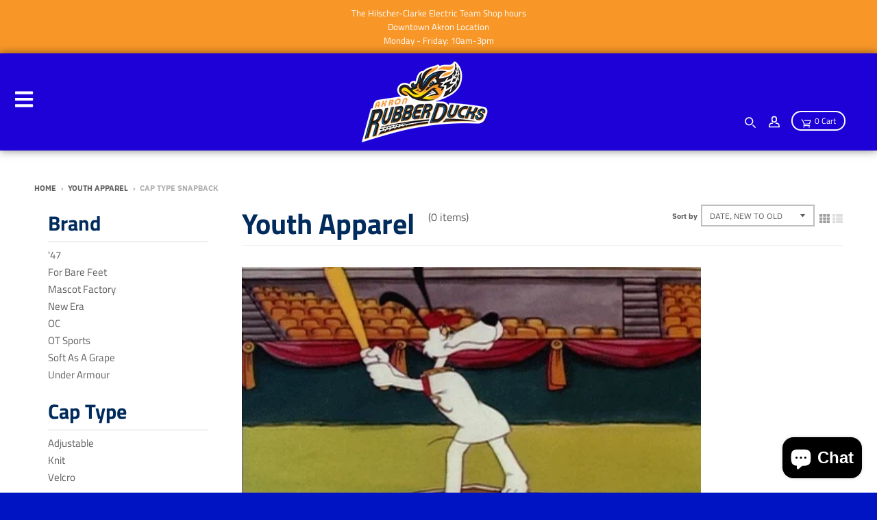

--- FILE ---
content_type: text/html; charset=utf-8
request_url: https://rubberducks.milbstore.com/collections/all-kids-1/cap-type_snapback
body_size: 33297
content:
<!doctype html>
<!--[if IE 8]><html class="no-js lt-ie9" lang="en"> <![endif]-->
<!--[if IE 9 ]><html class="ie9 no-js"> <![endif]-->
<!--[if (gt IE 9)|!(IE)]><!--> <html class="no-js" lang="en"> <!--<![endif]-->
<head>
  
  <meta charset="utf-8">
  <meta http-equiv="X-UA-Compatible" content="IE=edge,chrome=1">
  <link rel="canonical" href="https://rubberducks.milbstore.com/collections/all-kids-1/cap-type_snapback">
  <meta name="viewport" content="width=device-width,initial-scale=1">
  <meta name="theme-color" content="#002b5c">


  
  <!-- Google Tag Manager -->
    <script>(function(w,d,s,l,i){w[l]=w[l]||[];w[l].push({'gtm.start':
    new Date().getTime(),event:'gtm.js'});var f=d.getElementsByTagName(s)[0],
    j=d.createElement(s),dl=l!='dataLayer'?'&l='+l:'';j.async=true;j.src=
    'https://www.googletagmanager.com/gtm.js?id='+i+dl;f.parentNode.insertBefore(j,f);
    })(window,document,'script','dataLayer','GTM-TG5W57D');
    </script>
  <!-- End Google Tag Manager -->
  

  
  <link rel="shortcut icon" href="//rubberducks.milbstore.com/cdn/shop/files/Ducky_32x32.jpg?v=1666191691" type="image/png" />
  

  <title>
    Youth Apparel &ndash; Tagged &quot;Cap Type_SnapBack&quot; &ndash; Akron RubberDucks
  </title>

  

  <meta property="og:site_name" content="Akron RubberDucks">
<meta property="og:url" content="https://rubberducks.milbstore.com/collections/all-kids-1/cap-type_snapback">
<meta property="og:title" content="Youth Apparel">
<meta property="og:type" content="product.group">
<meta property="og:description" content="Your one-stop shop for all things Akron RubberDucks">

<meta name="twitter:site" content="@AkronRubberDuck">
<meta name="twitter:card" content="summary_large_image">
<meta name="twitter:title" content="Youth Apparel">
<meta name="twitter:description" content="Your one-stop shop for all things Akron RubberDucks">


  <script>window.performance && window.performance.mark && window.performance.mark('shopify.content_for_header.start');</script><meta name="google-site-verification" content="Hri9CMjm9RaCVqujnRbfLxA-lpx_4u2UE2Gbqvrya7I">
<meta id="shopify-digital-wallet" name="shopify-digital-wallet" content="/24463310928/digital_wallets/dialog">
<meta name="shopify-checkout-api-token" content="d488a2aebc1400010d5ab2a35e4282c6">
<meta id="in-context-paypal-metadata" data-shop-id="24463310928" data-venmo-supported="true" data-environment="production" data-locale="en_US" data-paypal-v4="true" data-currency="USD">
<link rel="alternate" type="application/atom+xml" title="Feed" href="/collections/all-kids-1/cap-type_snapback.atom" />
<link rel="alternate" type="application/json+oembed" href="https://rubberducks.milbstore.com/collections/all-kids-1/cap-type_snapback.oembed">
<script async="async" src="/checkouts/internal/preloads.js?locale=en-US"></script>
<link rel="preconnect" href="https://shop.app" crossorigin="anonymous">
<script async="async" src="https://shop.app/checkouts/internal/preloads.js?locale=en-US&shop_id=24463310928" crossorigin="anonymous"></script>
<script id="apple-pay-shop-capabilities" type="application/json">{"shopId":24463310928,"countryCode":"US","currencyCode":"USD","merchantCapabilities":["supports3DS"],"merchantId":"gid:\/\/shopify\/Shop\/24463310928","merchantName":"Akron RubberDucks","requiredBillingContactFields":["postalAddress","email"],"requiredShippingContactFields":["postalAddress","email"],"shippingType":"shipping","supportedNetworks":["visa","masterCard","amex","discover","elo","jcb"],"total":{"type":"pending","label":"Akron RubberDucks","amount":"1.00"},"shopifyPaymentsEnabled":true,"supportsSubscriptions":true}</script>
<script id="shopify-features" type="application/json">{"accessToken":"d488a2aebc1400010d5ab2a35e4282c6","betas":["rich-media-storefront-analytics"],"domain":"rubberducks.milbstore.com","predictiveSearch":true,"shopId":24463310928,"locale":"en"}</script>
<script>var Shopify = Shopify || {};
Shopify.shop = "milb-akronrubberducks.myshopify.com";
Shopify.locale = "en";
Shopify.currency = {"active":"USD","rate":"1.0"};
Shopify.country = "US";
Shopify.theme = {"name":"MiLB Theme (Synced)","id":122069745744,"schema_name":"MiLB","schema_version":"3.2.6","theme_store_id":null,"role":"main"};
Shopify.theme.handle = "null";
Shopify.theme.style = {"id":null,"handle":null};
Shopify.cdnHost = "rubberducks.milbstore.com/cdn";
Shopify.routes = Shopify.routes || {};
Shopify.routes.root = "/";</script>
<script type="module">!function(o){(o.Shopify=o.Shopify||{}).modules=!0}(window);</script>
<script>!function(o){function n(){var o=[];function n(){o.push(Array.prototype.slice.apply(arguments))}return n.q=o,n}var t=o.Shopify=o.Shopify||{};t.loadFeatures=n(),t.autoloadFeatures=n()}(window);</script>
<script>
  window.ShopifyPay = window.ShopifyPay || {};
  window.ShopifyPay.apiHost = "shop.app\/pay";
  window.ShopifyPay.redirectState = null;
</script>
<script id="shop-js-analytics" type="application/json">{"pageType":"collection"}</script>
<script defer="defer" async type="module" src="//rubberducks.milbstore.com/cdn/shopifycloud/shop-js/modules/v2/client.init-shop-cart-sync_BN7fPSNr.en.esm.js"></script>
<script defer="defer" async type="module" src="//rubberducks.milbstore.com/cdn/shopifycloud/shop-js/modules/v2/chunk.common_Cbph3Kss.esm.js"></script>
<script defer="defer" async type="module" src="//rubberducks.milbstore.com/cdn/shopifycloud/shop-js/modules/v2/chunk.modal_DKumMAJ1.esm.js"></script>
<script type="module">
  await import("//rubberducks.milbstore.com/cdn/shopifycloud/shop-js/modules/v2/client.init-shop-cart-sync_BN7fPSNr.en.esm.js");
await import("//rubberducks.milbstore.com/cdn/shopifycloud/shop-js/modules/v2/chunk.common_Cbph3Kss.esm.js");
await import("//rubberducks.milbstore.com/cdn/shopifycloud/shop-js/modules/v2/chunk.modal_DKumMAJ1.esm.js");

  window.Shopify.SignInWithShop?.initShopCartSync?.({"fedCMEnabled":true,"windoidEnabled":true});

</script>
<script>
  window.Shopify = window.Shopify || {};
  if (!window.Shopify.featureAssets) window.Shopify.featureAssets = {};
  window.Shopify.featureAssets['shop-js'] = {"shop-cart-sync":["modules/v2/client.shop-cart-sync_CJVUk8Jm.en.esm.js","modules/v2/chunk.common_Cbph3Kss.esm.js","modules/v2/chunk.modal_DKumMAJ1.esm.js"],"init-fed-cm":["modules/v2/client.init-fed-cm_7Fvt41F4.en.esm.js","modules/v2/chunk.common_Cbph3Kss.esm.js","modules/v2/chunk.modal_DKumMAJ1.esm.js"],"init-shop-email-lookup-coordinator":["modules/v2/client.init-shop-email-lookup-coordinator_Cc088_bR.en.esm.js","modules/v2/chunk.common_Cbph3Kss.esm.js","modules/v2/chunk.modal_DKumMAJ1.esm.js"],"init-windoid":["modules/v2/client.init-windoid_hPopwJRj.en.esm.js","modules/v2/chunk.common_Cbph3Kss.esm.js","modules/v2/chunk.modal_DKumMAJ1.esm.js"],"shop-button":["modules/v2/client.shop-button_B0jaPSNF.en.esm.js","modules/v2/chunk.common_Cbph3Kss.esm.js","modules/v2/chunk.modal_DKumMAJ1.esm.js"],"shop-cash-offers":["modules/v2/client.shop-cash-offers_DPIskqss.en.esm.js","modules/v2/chunk.common_Cbph3Kss.esm.js","modules/v2/chunk.modal_DKumMAJ1.esm.js"],"shop-toast-manager":["modules/v2/client.shop-toast-manager_CK7RT69O.en.esm.js","modules/v2/chunk.common_Cbph3Kss.esm.js","modules/v2/chunk.modal_DKumMAJ1.esm.js"],"init-shop-cart-sync":["modules/v2/client.init-shop-cart-sync_BN7fPSNr.en.esm.js","modules/v2/chunk.common_Cbph3Kss.esm.js","modules/v2/chunk.modal_DKumMAJ1.esm.js"],"init-customer-accounts-sign-up":["modules/v2/client.init-customer-accounts-sign-up_CfPf4CXf.en.esm.js","modules/v2/client.shop-login-button_DeIztwXF.en.esm.js","modules/v2/chunk.common_Cbph3Kss.esm.js","modules/v2/chunk.modal_DKumMAJ1.esm.js"],"pay-button":["modules/v2/client.pay-button_CgIwFSYN.en.esm.js","modules/v2/chunk.common_Cbph3Kss.esm.js","modules/v2/chunk.modal_DKumMAJ1.esm.js"],"init-customer-accounts":["modules/v2/client.init-customer-accounts_DQ3x16JI.en.esm.js","modules/v2/client.shop-login-button_DeIztwXF.en.esm.js","modules/v2/chunk.common_Cbph3Kss.esm.js","modules/v2/chunk.modal_DKumMAJ1.esm.js"],"avatar":["modules/v2/client.avatar_BTnouDA3.en.esm.js"],"init-shop-for-new-customer-accounts":["modules/v2/client.init-shop-for-new-customer-accounts_CsZy_esa.en.esm.js","modules/v2/client.shop-login-button_DeIztwXF.en.esm.js","modules/v2/chunk.common_Cbph3Kss.esm.js","modules/v2/chunk.modal_DKumMAJ1.esm.js"],"shop-follow-button":["modules/v2/client.shop-follow-button_BRMJjgGd.en.esm.js","modules/v2/chunk.common_Cbph3Kss.esm.js","modules/v2/chunk.modal_DKumMAJ1.esm.js"],"checkout-modal":["modules/v2/client.checkout-modal_B9Drz_yf.en.esm.js","modules/v2/chunk.common_Cbph3Kss.esm.js","modules/v2/chunk.modal_DKumMAJ1.esm.js"],"shop-login-button":["modules/v2/client.shop-login-button_DeIztwXF.en.esm.js","modules/v2/chunk.common_Cbph3Kss.esm.js","modules/v2/chunk.modal_DKumMAJ1.esm.js"],"lead-capture":["modules/v2/client.lead-capture_DXYzFM3R.en.esm.js","modules/v2/chunk.common_Cbph3Kss.esm.js","modules/v2/chunk.modal_DKumMAJ1.esm.js"],"shop-login":["modules/v2/client.shop-login_CA5pJqmO.en.esm.js","modules/v2/chunk.common_Cbph3Kss.esm.js","modules/v2/chunk.modal_DKumMAJ1.esm.js"],"payment-terms":["modules/v2/client.payment-terms_BxzfvcZJ.en.esm.js","modules/v2/chunk.common_Cbph3Kss.esm.js","modules/v2/chunk.modal_DKumMAJ1.esm.js"]};
</script>
<script>(function() {
  var isLoaded = false;
  function asyncLoad() {
    if (isLoaded) return;
    isLoaded = true;
    var urls = ["https:\/\/chimpstatic.com\/mcjs-connected\/js\/users\/543149be9572efd4eb326c107\/b7711ac48b87ea102f1c9b6a6.js?shop=milb-akronrubberducks.myshopify.com","https:\/\/cdn.hextom.com\/js\/freeshippingbar.js?shop=milb-akronrubberducks.myshopify.com"];
    for (var i = 0; i < urls.length; i++) {
      var s = document.createElement('script');
      s.type = 'text/javascript';
      s.async = true;
      s.src = urls[i];
      var x = document.getElementsByTagName('script')[0];
      x.parentNode.insertBefore(s, x);
    }
  };
  if(window.attachEvent) {
    window.attachEvent('onload', asyncLoad);
  } else {
    window.addEventListener('load', asyncLoad, false);
  }
})();</script>
<script id="__st">var __st={"a":24463310928,"offset":-18000,"reqid":"b1add171-8cf3-47f9-b7b4-de44e5561267-1769862389","pageurl":"rubberducks.milbstore.com\/collections\/all-kids-1\/cap-type_snapback","u":"3d71dd90421c","p":"collection","rtyp":"collection","rid":158944952400};</script>
<script>window.ShopifyPaypalV4VisibilityTracking = true;</script>
<script id="captcha-bootstrap">!function(){'use strict';const t='contact',e='account',n='new_comment',o=[[t,t],['blogs',n],['comments',n],[t,'customer']],c=[[e,'customer_login'],[e,'guest_login'],[e,'recover_customer_password'],[e,'create_customer']],r=t=>t.map((([t,e])=>`form[action*='/${t}']:not([data-nocaptcha='true']) input[name='form_type'][value='${e}']`)).join(','),a=t=>()=>t?[...document.querySelectorAll(t)].map((t=>t.form)):[];function s(){const t=[...o],e=r(t);return a(e)}const i='password',u='form_key',d=['recaptcha-v3-token','g-recaptcha-response','h-captcha-response',i],f=()=>{try{return window.sessionStorage}catch{return}},m='__shopify_v',_=t=>t.elements[u];function p(t,e,n=!1){try{const o=window.sessionStorage,c=JSON.parse(o.getItem(e)),{data:r}=function(t){const{data:e,action:n}=t;return t[m]||n?{data:e,action:n}:{data:t,action:n}}(c);for(const[e,n]of Object.entries(r))t.elements[e]&&(t.elements[e].value=n);n&&o.removeItem(e)}catch(o){console.error('form repopulation failed',{error:o})}}const l='form_type',E='cptcha';function T(t){t.dataset[E]=!0}const w=window,h=w.document,L='Shopify',v='ce_forms',y='captcha';let A=!1;((t,e)=>{const n=(g='f06e6c50-85a8-45c8-87d0-21a2b65856fe',I='https://cdn.shopify.com/shopifycloud/storefront-forms-hcaptcha/ce_storefront_forms_captcha_hcaptcha.v1.5.2.iife.js',D={infoText:'Protected by hCaptcha',privacyText:'Privacy',termsText:'Terms'},(t,e,n)=>{const o=w[L][v],c=o.bindForm;if(c)return c(t,g,e,D).then(n);var r;o.q.push([[t,g,e,D],n]),r=I,A||(h.body.append(Object.assign(h.createElement('script'),{id:'captcha-provider',async:!0,src:r})),A=!0)});var g,I,D;w[L]=w[L]||{},w[L][v]=w[L][v]||{},w[L][v].q=[],w[L][y]=w[L][y]||{},w[L][y].protect=function(t,e){n(t,void 0,e),T(t)},Object.freeze(w[L][y]),function(t,e,n,w,h,L){const[v,y,A,g]=function(t,e,n){const i=e?o:[],u=t?c:[],d=[...i,...u],f=r(d),m=r(i),_=r(d.filter((([t,e])=>n.includes(e))));return[a(f),a(m),a(_),s()]}(w,h,L),I=t=>{const e=t.target;return e instanceof HTMLFormElement?e:e&&e.form},D=t=>v().includes(t);t.addEventListener('submit',(t=>{const e=I(t);if(!e)return;const n=D(e)&&!e.dataset.hcaptchaBound&&!e.dataset.recaptchaBound,o=_(e),c=g().includes(e)&&(!o||!o.value);(n||c)&&t.preventDefault(),c&&!n&&(function(t){try{if(!f())return;!function(t){const e=f();if(!e)return;const n=_(t);if(!n)return;const o=n.value;o&&e.removeItem(o)}(t);const e=Array.from(Array(32),(()=>Math.random().toString(36)[2])).join('');!function(t,e){_(t)||t.append(Object.assign(document.createElement('input'),{type:'hidden',name:u})),t.elements[u].value=e}(t,e),function(t,e){const n=f();if(!n)return;const o=[...t.querySelectorAll(`input[type='${i}']`)].map((({name:t})=>t)),c=[...d,...o],r={};for(const[a,s]of new FormData(t).entries())c.includes(a)||(r[a]=s);n.setItem(e,JSON.stringify({[m]:1,action:t.action,data:r}))}(t,e)}catch(e){console.error('failed to persist form',e)}}(e),e.submit())}));const S=(t,e)=>{t&&!t.dataset[E]&&(n(t,e.some((e=>e===t))),T(t))};for(const o of['focusin','change'])t.addEventListener(o,(t=>{const e=I(t);D(e)&&S(e,y())}));const B=e.get('form_key'),M=e.get(l),P=B&&M;t.addEventListener('DOMContentLoaded',(()=>{const t=y();if(P)for(const e of t)e.elements[l].value===M&&p(e,B);[...new Set([...A(),...v().filter((t=>'true'===t.dataset.shopifyCaptcha))])].forEach((e=>S(e,t)))}))}(h,new URLSearchParams(w.location.search),n,t,e,['guest_login'])})(!0,!0)}();</script>
<script integrity="sha256-4kQ18oKyAcykRKYeNunJcIwy7WH5gtpwJnB7kiuLZ1E=" data-source-attribution="shopify.loadfeatures" defer="defer" src="//rubberducks.milbstore.com/cdn/shopifycloud/storefront/assets/storefront/load_feature-a0a9edcb.js" crossorigin="anonymous"></script>
<script crossorigin="anonymous" defer="defer" src="//rubberducks.milbstore.com/cdn/shopifycloud/storefront/assets/shopify_pay/storefront-65b4c6d7.js?v=20250812"></script>
<script data-source-attribution="shopify.dynamic_checkout.dynamic.init">var Shopify=Shopify||{};Shopify.PaymentButton=Shopify.PaymentButton||{isStorefrontPortableWallets:!0,init:function(){window.Shopify.PaymentButton.init=function(){};var t=document.createElement("script");t.src="https://rubberducks.milbstore.com/cdn/shopifycloud/portable-wallets/latest/portable-wallets.en.js",t.type="module",document.head.appendChild(t)}};
</script>
<script data-source-attribution="shopify.dynamic_checkout.buyer_consent">
  function portableWalletsHideBuyerConsent(e){var t=document.getElementById("shopify-buyer-consent"),n=document.getElementById("shopify-subscription-policy-button");t&&n&&(t.classList.add("hidden"),t.setAttribute("aria-hidden","true"),n.removeEventListener("click",e))}function portableWalletsShowBuyerConsent(e){var t=document.getElementById("shopify-buyer-consent"),n=document.getElementById("shopify-subscription-policy-button");t&&n&&(t.classList.remove("hidden"),t.removeAttribute("aria-hidden"),n.addEventListener("click",e))}window.Shopify?.PaymentButton&&(window.Shopify.PaymentButton.hideBuyerConsent=portableWalletsHideBuyerConsent,window.Shopify.PaymentButton.showBuyerConsent=portableWalletsShowBuyerConsent);
</script>
<script data-source-attribution="shopify.dynamic_checkout.cart.bootstrap">document.addEventListener("DOMContentLoaded",(function(){function t(){return document.querySelector("shopify-accelerated-checkout-cart, shopify-accelerated-checkout")}if(t())Shopify.PaymentButton.init();else{new MutationObserver((function(e,n){t()&&(Shopify.PaymentButton.init(),n.disconnect())})).observe(document.body,{childList:!0,subtree:!0})}}));
</script>
<link id="shopify-accelerated-checkout-styles" rel="stylesheet" media="screen" href="https://rubberducks.milbstore.com/cdn/shopifycloud/portable-wallets/latest/accelerated-checkout-backwards-compat.css" crossorigin="anonymous">
<style id="shopify-accelerated-checkout-cart">
        #shopify-buyer-consent {
  margin-top: 1em;
  display: inline-block;
  width: 100%;
}

#shopify-buyer-consent.hidden {
  display: none;
}

#shopify-subscription-policy-button {
  background: none;
  border: none;
  padding: 0;
  text-decoration: underline;
  font-size: inherit;
  cursor: pointer;
}

#shopify-subscription-policy-button::before {
  box-shadow: none;
}

      </style>

<script>window.performance && window.performance.mark && window.performance.mark('shopify.content_for_header.end');</script>
  <link href="//rubberducks.milbstore.com/cdn/shop/t/3/assets/theme.scss.css?v=25279132526790725241764018619" rel="stylesheet" type="text/css" media="all" />
  <link href="//rubberducks.milbstore.com/cdn/shop/t/3/assets/custom.css?v=83941929719517482301683737999" rel="stylesheet" type="text/css" media="all" />

  

  <script>
    window.StyleMilb = window.StyleMilb || {};
    window.StyleMilb = window.StyleMilb || {};
    StyleMilb.Strings = {
      instagramAddToken: "Add your Instagram access token.",
      instagramInvalidToken: "The Instagram access token is invalid. Check to make sure you added the complete token.",
      instagramRateLimitToken: "Your store is currently over Instagram\u0026#39;s rate limit. Contact Snow Commerce support for details.",
      addToCart: "Add to Cart",
      soldOut: "Sold Out",
      addressError: "Error looking up that address",
      addressNoResults: "No results for that address",
      addressQueryLimit: "You have exceeded the Google API usage limit. Consider upgrading to a \u003ca href=\"https:\/\/developers.google.com\/maps\/premium\/usage-limits\"\u003ePremium Plan\u003c\/a\u003e.",
      authError: "There was a problem authenticating your Google Maps account.",
      agreeNotice: "You must agree with the terms and conditions of sales to check out."
    }

    StyleMilb.currencyFormat = "${{amount}}";
    StyleMilb.ajaxCartEnable = true;
    StyleMilb.cartData = {"note":null,"attributes":{},"original_total_price":0,"total_price":0,"total_discount":0,"total_weight":0.0,"item_count":0,"items":[],"requires_shipping":false,"currency":"USD","items_subtotal_price":0,"cart_level_discount_applications":[],"checkout_charge_amount":0};
    // Post defer
    window.addEventListener('DOMContentLoaded', function() {
      (function( $ ) {
      

      
      
      })(jq223);
    });
    document.documentElement.className = document.documentElement.className.replace('no-js', 'js');
  </script>
  <script type="text/javascript">
    window.lazySizesConfig = window.lazySizesConfig || {};
    window.lazySizesConfig.loadMode = 1;
  </script>

  <!--[if (gt IE 9)|!(IE)]><!--><script src="//rubberducks.milbstore.com/cdn/shop/t/3/assets/lazysizes.min.js?v=118113856642485937161683307080" async="async"></script><!--<![endif]-->
  <!--[if lte IE 9]><script src="//rubberducks.milbstore.com/cdn/shop/t/3/assets/lazysizes.min.js?v=118113856642485937161683307080"></script><![endif]-->
  <!--[if (gt IE 9)|!(IE)]><!--><script src="//rubberducks.milbstore.com/cdn/shop/t/3/assets/vendor.js?v=140859378876702246851683307080" defer="defer"></script><!--<![endif]-->
  <!--[if lte IE 9]><script src="//rubberducks.milbstore.com/cdn/shop/t/3/assets/vendor.js?v=140859378876702246851683307080"></script><![endif]-->
  
  
  <!--[if (gt IE 9)|!(IE)]><!--><script src="//rubberducks.milbstore.com/cdn/shop/t/3/assets/theme.js?v=143170276759678064551716386161enable_js_minification=1" defer="defer"></script><!--<![endif]-->
  <!--[if lte IE 9]><script src="//rubberducks.milbstore.com/cdn/shop/t/3/assets/theme.js?v=143170276759678064551716386161enable_js_minification=1"></script><![endif]-->

  <script src="//ajax.googleapis.com/ajax/libs/jquery/1.9.1/jquery.min.js" type="text/javascript"></script>
  <script src="//ajax.googleapis.com/ajax/libs/jqueryui/1.10.3/jquery-ui.min.js" type="text/javascript"></script>
  <script src="//rubberducks.milbstore.com/cdn/shopifycloud/storefront/assets/themes_support/api.jquery-7ab1a3a4.js" type="text/javascript"></script>
  <script src="//rubberducks.milbstore.com/cdn/shopifycloud/storefront/assets/themes_support/option_selection-b017cd28.js" type="text/javascript"></script>
  <script src="//ajax.googleapis.com/ajax/libs/jquery/2.2.3/jquery.min.js" type="text/javascript"></script>

  <!-- Auction Snippet -->
    <link href="//rubberducks.milbstore.com/cdn/shop/t/3/assets/cd-ondemand.css?v=143814650022483533751683307080" rel="stylesheet" type="text/css" media="all" />
    <script src="//rubberducks.milbstore.com/cdn/shop/t/3/assets/cd-ondemand-min.js?v=71241816390581992301695653722"></script>
  <script src="//rubberducks.milbstore.com/cdn/shop/t/3/assets/cd-ondemand-templates-min.js?v=96471258650016848921683307080"></script>
  
  <script>
  (function($) {
    $('#team-auction-container').ondemand({
      url: "https://www.milbauctions.com/iSynApp/allAuction.action?sid=1103205&rc=50&pgmode1=teamsearch&pgcust1=rubberducks&fsList[0].strValue1=caf_team_s&fsList[0].strValue2=rubberducks&sort=title_asc&layout=listview",
      site: 'https://www.milbauctions.com',
      siteId: 1103205,
      primaryColor: "#002b5c",
      secondaryColor: "#e31837",
      background: "#FFF",
      titleWidget: "",
      parameters: "pgmode1=teamsearch&pgcust1=rubberducks&fsList[0].strValue1=caf_team_s&fsList[0].strValue2=rubberducks&sort=lastbidts_desc",
      items: 1,
      liveUpdate: false,
      utmString: '&utm_source=osuStore&utm_medium=ondemand&utm_campaign=milbOndemand',
      template: 'milbcom',
      countdown: true
    });
  })( jQuery );
</script>
  
  
  <script src="https://cdnjs.cloudflare.com/ajax/libs/jquery/3.2.1/jquery.min.js"></script>
  <meta name="facebook-domain-verification" content="8vd2m5s4m8bf7u1cylrpj19l4qtqgi" />

  
      
<script>!function(){window.semaphore=window.semaphore||[],window.ketch=function(){window.semaphore.push(arguments)};var e=document.createElement("script");e.type="text/javascript",e.src="https://global.ketchcdn.com/web/v3/config/snow_commerce/akron_rubberducks/boot.js",e.defer=e.async=!0,document.getElementsByTagName("head")[0].appendChild(e)}();</script>





<script>
  window.ketch('on', 'consent', consent => {
    const ketchUpdatedConsent = consent.purposes;

    window.ketch('getConfig', ketchConfig => {
      const purposeConfig = ketchConfig.purposes;

      var canonicalPurposeGoogleKeyMap = {
        behavioral_advertising: ['ad_storage', 'ad_user_data'],
        analytics: ['analytics_storage'],
        essential_services: ['functionality_storage', 'security_storage'],
        personalization: ['personalization_storage', 'ad_personalization']
      };

      let consentWithGooglePurposes = {};

      for (const purposeCode in ketchUpdatedConsent) {
        consentWithGooglePurposes[purposeCode] = ketchUpdatedConsent[purposeCode];
        for (const purpose of purposeConfig) {
          if (purpose.code === purposeCode) {
            const canonicalPurposes = purpose.canonicalPurposeCodes;
            if (canonicalPurposes) {
              for (const canonicalPurpose of canonicalPurposes) {
                if (canonicalPurposeGoogleKeyMap[canonicalPurpose]) {
                  const gPurposes = canonicalPurposeGoogleKeyMap[canonicalPurpose];
                  for (const gp of gPurposes) {
                    if (consentWithGooglePurposes[gp]) {
                      consent[gp] = consentWithGooglePurposes[gp] || ketchUpdatedConsent[purposeCode];
                    } else {
                      consentWithGooglePurposes[gp] = ketchUpdatedConsent[purposeCode];
                    }
                  }
                }
              }
            }
          }
        }
      }
      
      Shopify.analytics.publish('ketchConsentChanged', { purposes: consentWithGooglePurposes });

    });
  });

</script>
  

  <!-- BEGIN app block: shopify://apps/klaviyo-email-marketing-sms/blocks/klaviyo-onsite-embed/2632fe16-c075-4321-a88b-50b567f42507 -->












  <script async src="https://static.klaviyo.com/onsite/js/UMMspy/klaviyo.js?company_id=UMMspy"></script>
  <script>!function(){if(!window.klaviyo){window._klOnsite=window._klOnsite||[];try{window.klaviyo=new Proxy({},{get:function(n,i){return"push"===i?function(){var n;(n=window._klOnsite).push.apply(n,arguments)}:function(){for(var n=arguments.length,o=new Array(n),w=0;w<n;w++)o[w]=arguments[w];var t="function"==typeof o[o.length-1]?o.pop():void 0,e=new Promise((function(n){window._klOnsite.push([i].concat(o,[function(i){t&&t(i),n(i)}]))}));return e}}})}catch(n){window.klaviyo=window.klaviyo||[],window.klaviyo.push=function(){var n;(n=window._klOnsite).push.apply(n,arguments)}}}}();</script>

  




  <script>
    window.klaviyoReviewsProductDesignMode = false
  </script>







<!-- END app block --><script src="https://cdn.shopify.com/extensions/e8878072-2f6b-4e89-8082-94b04320908d/inbox-1254/assets/inbox-chat-loader.js" type="text/javascript" defer="defer"></script>
<meta property="og:image" content="https://cdn.shopify.com/s/files/1/0244/6331/0928/files/akron-rubber-ducks-logo.png?height=628&pad_color=ffffff&v=1614311291&width=1200" />
<meta property="og:image:secure_url" content="https://cdn.shopify.com/s/files/1/0244/6331/0928/files/akron-rubber-ducks-logo.png?height=628&pad_color=ffffff&v=1614311291&width=1200" />
<meta property="og:image:width" content="1200" />
<meta property="og:image:height" content="628" />
<link href="https://monorail-edge.shopifysvc.com" rel="dns-prefetch">
<script>(function(){if ("sendBeacon" in navigator && "performance" in window) {try {var session_token_from_headers = performance.getEntriesByType('navigation')[0].serverTiming.find(x => x.name == '_s').description;} catch {var session_token_from_headers = undefined;}var session_cookie_matches = document.cookie.match(/_shopify_s=([^;]*)/);var session_token_from_cookie = session_cookie_matches && session_cookie_matches.length === 2 ? session_cookie_matches[1] : "";var session_token = session_token_from_headers || session_token_from_cookie || "";function handle_abandonment_event(e) {var entries = performance.getEntries().filter(function(entry) {return /monorail-edge.shopifysvc.com/.test(entry.name);});if (!window.abandonment_tracked && entries.length === 0) {window.abandonment_tracked = true;var currentMs = Date.now();var navigation_start = performance.timing.navigationStart;var payload = {shop_id: 24463310928,url: window.location.href,navigation_start,duration: currentMs - navigation_start,session_token,page_type: "collection"};window.navigator.sendBeacon("https://monorail-edge.shopifysvc.com/v1/produce", JSON.stringify({schema_id: "online_store_buyer_site_abandonment/1.1",payload: payload,metadata: {event_created_at_ms: currentMs,event_sent_at_ms: currentMs}}));}}window.addEventListener('pagehide', handle_abandonment_event);}}());</script>
<script id="web-pixels-manager-setup">(function e(e,d,r,n,o){if(void 0===o&&(o={}),!Boolean(null===(a=null===(i=window.Shopify)||void 0===i?void 0:i.analytics)||void 0===a?void 0:a.replayQueue)){var i,a;window.Shopify=window.Shopify||{};var t=window.Shopify;t.analytics=t.analytics||{};var s=t.analytics;s.replayQueue=[],s.publish=function(e,d,r){return s.replayQueue.push([e,d,r]),!0};try{self.performance.mark("wpm:start")}catch(e){}var l=function(){var e={modern:/Edge?\/(1{2}[4-9]|1[2-9]\d|[2-9]\d{2}|\d{4,})\.\d+(\.\d+|)|Firefox\/(1{2}[4-9]|1[2-9]\d|[2-9]\d{2}|\d{4,})\.\d+(\.\d+|)|Chrom(ium|e)\/(9{2}|\d{3,})\.\d+(\.\d+|)|(Maci|X1{2}).+ Version\/(15\.\d+|(1[6-9]|[2-9]\d|\d{3,})\.\d+)([,.]\d+|)( \(\w+\)|)( Mobile\/\w+|) Safari\/|Chrome.+OPR\/(9{2}|\d{3,})\.\d+\.\d+|(CPU[ +]OS|iPhone[ +]OS|CPU[ +]iPhone|CPU IPhone OS|CPU iPad OS)[ +]+(15[._]\d+|(1[6-9]|[2-9]\d|\d{3,})[._]\d+)([._]\d+|)|Android:?[ /-](13[3-9]|1[4-9]\d|[2-9]\d{2}|\d{4,})(\.\d+|)(\.\d+|)|Android.+Firefox\/(13[5-9]|1[4-9]\d|[2-9]\d{2}|\d{4,})\.\d+(\.\d+|)|Android.+Chrom(ium|e)\/(13[3-9]|1[4-9]\d|[2-9]\d{2}|\d{4,})\.\d+(\.\d+|)|SamsungBrowser\/([2-9]\d|\d{3,})\.\d+/,legacy:/Edge?\/(1[6-9]|[2-9]\d|\d{3,})\.\d+(\.\d+|)|Firefox\/(5[4-9]|[6-9]\d|\d{3,})\.\d+(\.\d+|)|Chrom(ium|e)\/(5[1-9]|[6-9]\d|\d{3,})\.\d+(\.\d+|)([\d.]+$|.*Safari\/(?![\d.]+ Edge\/[\d.]+$))|(Maci|X1{2}).+ Version\/(10\.\d+|(1[1-9]|[2-9]\d|\d{3,})\.\d+)([,.]\d+|)( \(\w+\)|)( Mobile\/\w+|) Safari\/|Chrome.+OPR\/(3[89]|[4-9]\d|\d{3,})\.\d+\.\d+|(CPU[ +]OS|iPhone[ +]OS|CPU[ +]iPhone|CPU IPhone OS|CPU iPad OS)[ +]+(10[._]\d+|(1[1-9]|[2-9]\d|\d{3,})[._]\d+)([._]\d+|)|Android:?[ /-](13[3-9]|1[4-9]\d|[2-9]\d{2}|\d{4,})(\.\d+|)(\.\d+|)|Mobile Safari.+OPR\/([89]\d|\d{3,})\.\d+\.\d+|Android.+Firefox\/(13[5-9]|1[4-9]\d|[2-9]\d{2}|\d{4,})\.\d+(\.\d+|)|Android.+Chrom(ium|e)\/(13[3-9]|1[4-9]\d|[2-9]\d{2}|\d{4,})\.\d+(\.\d+|)|Android.+(UC? ?Browser|UCWEB|U3)[ /]?(15\.([5-9]|\d{2,})|(1[6-9]|[2-9]\d|\d{3,})\.\d+)\.\d+|SamsungBrowser\/(5\.\d+|([6-9]|\d{2,})\.\d+)|Android.+MQ{2}Browser\/(14(\.(9|\d{2,})|)|(1[5-9]|[2-9]\d|\d{3,})(\.\d+|))(\.\d+|)|K[Aa][Ii]OS\/(3\.\d+|([4-9]|\d{2,})\.\d+)(\.\d+|)/},d=e.modern,r=e.legacy,n=navigator.userAgent;return n.match(d)?"modern":n.match(r)?"legacy":"unknown"}(),u="modern"===l?"modern":"legacy",c=(null!=n?n:{modern:"",legacy:""})[u],f=function(e){return[e.baseUrl,"/wpm","/b",e.hashVersion,"modern"===e.buildTarget?"m":"l",".js"].join("")}({baseUrl:d,hashVersion:r,buildTarget:u}),m=function(e){var d=e.version,r=e.bundleTarget,n=e.surface,o=e.pageUrl,i=e.monorailEndpoint;return{emit:function(e){var a=e.status,t=e.errorMsg,s=(new Date).getTime(),l=JSON.stringify({metadata:{event_sent_at_ms:s},events:[{schema_id:"web_pixels_manager_load/3.1",payload:{version:d,bundle_target:r,page_url:o,status:a,surface:n,error_msg:t},metadata:{event_created_at_ms:s}}]});if(!i)return console&&console.warn&&console.warn("[Web Pixels Manager] No Monorail endpoint provided, skipping logging."),!1;try{return self.navigator.sendBeacon.bind(self.navigator)(i,l)}catch(e){}var u=new XMLHttpRequest;try{return u.open("POST",i,!0),u.setRequestHeader("Content-Type","text/plain"),u.send(l),!0}catch(e){return console&&console.warn&&console.warn("[Web Pixels Manager] Got an unhandled error while logging to Monorail."),!1}}}}({version:r,bundleTarget:l,surface:e.surface,pageUrl:self.location.href,monorailEndpoint:e.monorailEndpoint});try{o.browserTarget=l,function(e){var d=e.src,r=e.async,n=void 0===r||r,o=e.onload,i=e.onerror,a=e.sri,t=e.scriptDataAttributes,s=void 0===t?{}:t,l=document.createElement("script"),u=document.querySelector("head"),c=document.querySelector("body");if(l.async=n,l.src=d,a&&(l.integrity=a,l.crossOrigin="anonymous"),s)for(var f in s)if(Object.prototype.hasOwnProperty.call(s,f))try{l.dataset[f]=s[f]}catch(e){}if(o&&l.addEventListener("load",o),i&&l.addEventListener("error",i),u)u.appendChild(l);else{if(!c)throw new Error("Did not find a head or body element to append the script");c.appendChild(l)}}({src:f,async:!0,onload:function(){if(!function(){var e,d;return Boolean(null===(d=null===(e=window.Shopify)||void 0===e?void 0:e.analytics)||void 0===d?void 0:d.initialized)}()){var d=window.webPixelsManager.init(e)||void 0;if(d){var r=window.Shopify.analytics;r.replayQueue.forEach((function(e){var r=e[0],n=e[1],o=e[2];d.publishCustomEvent(r,n,o)})),r.replayQueue=[],r.publish=d.publishCustomEvent,r.visitor=d.visitor,r.initialized=!0}}},onerror:function(){return m.emit({status:"failed",errorMsg:"".concat(f," has failed to load")})},sri:function(e){var d=/^sha384-[A-Za-z0-9+/=]+$/;return"string"==typeof e&&d.test(e)}(c)?c:"",scriptDataAttributes:o}),m.emit({status:"loading"})}catch(e){m.emit({status:"failed",errorMsg:(null==e?void 0:e.message)||"Unknown error"})}}})({shopId: 24463310928,storefrontBaseUrl: "https://rubberducks.milbstore.com",extensionsBaseUrl: "https://extensions.shopifycdn.com/cdn/shopifycloud/web-pixels-manager",monorailEndpoint: "https://monorail-edge.shopifysvc.com/unstable/produce_batch",surface: "storefront-renderer",enabledBetaFlags: ["2dca8a86"],webPixelsConfigList: [{"id":"749109328","configuration":"{\"accountID\":\"UMMspy\",\"webPixelConfig\":\"eyJlbmFibGVBZGRlZFRvQ2FydEV2ZW50cyI6IHRydWV9\"}","eventPayloadVersion":"v1","runtimeContext":"STRICT","scriptVersion":"524f6c1ee37bacdca7657a665bdca589","type":"APP","apiClientId":123074,"privacyPurposes":["ANALYTICS","MARKETING"],"dataSharingAdjustments":{"protectedCustomerApprovalScopes":["read_customer_address","read_customer_email","read_customer_name","read_customer_personal_data","read_customer_phone"]}},{"id":"239632464","configuration":"{\"config\":\"{\\\"google_tag_ids\\\":[\\\"G-DMYQDGXXD9\\\",\\\"GT-TNL8HRQ\\\",\\\"G-0SMJ8P6PKD\\\"],\\\"target_country\\\":\\\"US\\\",\\\"gtag_events\\\":[{\\\"type\\\":\\\"begin_checkout\\\",\\\"action_label\\\":[\\\"G-DMYQDGXXD9\\\",\\\"G-0SMJ8P6PKD\\\"]},{\\\"type\\\":\\\"search\\\",\\\"action_label\\\":[\\\"G-DMYQDGXXD9\\\",\\\"G-0SMJ8P6PKD\\\"]},{\\\"type\\\":\\\"view_item\\\",\\\"action_label\\\":[\\\"G-DMYQDGXXD9\\\",\\\"MC-EYMV8Z2HGE\\\",\\\"G-0SMJ8P6PKD\\\"]},{\\\"type\\\":\\\"purchase\\\",\\\"action_label\\\":[\\\"G-DMYQDGXXD9\\\",\\\"MC-EYMV8Z2HGE\\\",\\\"G-0SMJ8P6PKD\\\"]},{\\\"type\\\":\\\"page_view\\\",\\\"action_label\\\":[\\\"G-DMYQDGXXD9\\\",\\\"MC-EYMV8Z2HGE\\\",\\\"G-0SMJ8P6PKD\\\"]},{\\\"type\\\":\\\"add_payment_info\\\",\\\"action_label\\\":[\\\"G-DMYQDGXXD9\\\",\\\"G-0SMJ8P6PKD\\\"]},{\\\"type\\\":\\\"add_to_cart\\\",\\\"action_label\\\":[\\\"G-DMYQDGXXD9\\\",\\\"G-0SMJ8P6PKD\\\"]}],\\\"enable_monitoring_mode\\\":false}\"}","eventPayloadVersion":"v1","runtimeContext":"OPEN","scriptVersion":"b2a88bafab3e21179ed38636efcd8a93","type":"APP","apiClientId":1780363,"privacyPurposes":[],"dataSharingAdjustments":{"protectedCustomerApprovalScopes":["read_customer_address","read_customer_email","read_customer_name","read_customer_personal_data","read_customer_phone"]}},{"id":"12288080","eventPayloadVersion":"1","runtimeContext":"LAX","scriptVersion":"2","type":"CUSTOM","privacyPurposes":["ANALYTICS","MARKETING","SALE_OF_DATA"],"name":"GTM"},{"id":"shopify-app-pixel","configuration":"{}","eventPayloadVersion":"v1","runtimeContext":"STRICT","scriptVersion":"0450","apiClientId":"shopify-pixel","type":"APP","privacyPurposes":["ANALYTICS","MARKETING"]},{"id":"shopify-custom-pixel","eventPayloadVersion":"v1","runtimeContext":"LAX","scriptVersion":"0450","apiClientId":"shopify-pixel","type":"CUSTOM","privacyPurposes":["ANALYTICS","MARKETING"]}],isMerchantRequest: false,initData: {"shop":{"name":"Akron RubberDucks","paymentSettings":{"currencyCode":"USD"},"myshopifyDomain":"milb-akronrubberducks.myshopify.com","countryCode":"US","storefrontUrl":"https:\/\/rubberducks.milbstore.com"},"customer":null,"cart":null,"checkout":null,"productVariants":[],"purchasingCompany":null},},"https://rubberducks.milbstore.com/cdn","1d2a099fw23dfb22ep557258f5m7a2edbae",{"modern":"","legacy":""},{"shopId":"24463310928","storefrontBaseUrl":"https:\/\/rubberducks.milbstore.com","extensionBaseUrl":"https:\/\/extensions.shopifycdn.com\/cdn\/shopifycloud\/web-pixels-manager","surface":"storefront-renderer","enabledBetaFlags":"[\"2dca8a86\"]","isMerchantRequest":"false","hashVersion":"1d2a099fw23dfb22ep557258f5m7a2edbae","publish":"custom","events":"[[\"page_viewed\",{}],[\"collection_viewed\",{\"collection\":{\"id\":\"158944952400\",\"title\":\"Youth Apparel\",\"productVariants\":[]}}]]"});</script><script>
  window.ShopifyAnalytics = window.ShopifyAnalytics || {};
  window.ShopifyAnalytics.meta = window.ShopifyAnalytics.meta || {};
  window.ShopifyAnalytics.meta.currency = 'USD';
  var meta = {"products":[],"page":{"pageType":"collection","resourceType":"collection","resourceId":158944952400,"requestId":"b1add171-8cf3-47f9-b7b4-de44e5561267-1769862389"}};
  for (var attr in meta) {
    window.ShopifyAnalytics.meta[attr] = meta[attr];
  }
</script>
<script class="analytics">
  (function () {
    var customDocumentWrite = function(content) {
      var jquery = null;

      if (window.jQuery) {
        jquery = window.jQuery;
      } else if (window.Checkout && window.Checkout.$) {
        jquery = window.Checkout.$;
      }

      if (jquery) {
        jquery('body').append(content);
      }
    };

    var hasLoggedConversion = function(token) {
      if (token) {
        return document.cookie.indexOf('loggedConversion=' + token) !== -1;
      }
      return false;
    }

    var setCookieIfConversion = function(token) {
      if (token) {
        var twoMonthsFromNow = new Date(Date.now());
        twoMonthsFromNow.setMonth(twoMonthsFromNow.getMonth() + 2);

        document.cookie = 'loggedConversion=' + token + '; expires=' + twoMonthsFromNow;
      }
    }

    var trekkie = window.ShopifyAnalytics.lib = window.trekkie = window.trekkie || [];
    if (trekkie.integrations) {
      return;
    }
    trekkie.methods = [
      'identify',
      'page',
      'ready',
      'track',
      'trackForm',
      'trackLink'
    ];
    trekkie.factory = function(method) {
      return function() {
        var args = Array.prototype.slice.call(arguments);
        args.unshift(method);
        trekkie.push(args);
        return trekkie;
      };
    };
    for (var i = 0; i < trekkie.methods.length; i++) {
      var key = trekkie.methods[i];
      trekkie[key] = trekkie.factory(key);
    }
    trekkie.load = function(config) {
      trekkie.config = config || {};
      trekkie.config.initialDocumentCookie = document.cookie;
      var first = document.getElementsByTagName('script')[0];
      var script = document.createElement('script');
      script.type = 'text/javascript';
      script.onerror = function(e) {
        var scriptFallback = document.createElement('script');
        scriptFallback.type = 'text/javascript';
        scriptFallback.onerror = function(error) {
                var Monorail = {
      produce: function produce(monorailDomain, schemaId, payload) {
        var currentMs = new Date().getTime();
        var event = {
          schema_id: schemaId,
          payload: payload,
          metadata: {
            event_created_at_ms: currentMs,
            event_sent_at_ms: currentMs
          }
        };
        return Monorail.sendRequest("https://" + monorailDomain + "/v1/produce", JSON.stringify(event));
      },
      sendRequest: function sendRequest(endpointUrl, payload) {
        // Try the sendBeacon API
        if (window && window.navigator && typeof window.navigator.sendBeacon === 'function' && typeof window.Blob === 'function' && !Monorail.isIos12()) {
          var blobData = new window.Blob([payload], {
            type: 'text/plain'
          });

          if (window.navigator.sendBeacon(endpointUrl, blobData)) {
            return true;
          } // sendBeacon was not successful

        } // XHR beacon

        var xhr = new XMLHttpRequest();

        try {
          xhr.open('POST', endpointUrl);
          xhr.setRequestHeader('Content-Type', 'text/plain');
          xhr.send(payload);
        } catch (e) {
          console.log(e);
        }

        return false;
      },
      isIos12: function isIos12() {
        return window.navigator.userAgent.lastIndexOf('iPhone; CPU iPhone OS 12_') !== -1 || window.navigator.userAgent.lastIndexOf('iPad; CPU OS 12_') !== -1;
      }
    };
    Monorail.produce('monorail-edge.shopifysvc.com',
      'trekkie_storefront_load_errors/1.1',
      {shop_id: 24463310928,
      theme_id: 122069745744,
      app_name: "storefront",
      context_url: window.location.href,
      source_url: "//rubberducks.milbstore.com/cdn/s/trekkie.storefront.c59ea00e0474b293ae6629561379568a2d7c4bba.min.js"});

        };
        scriptFallback.async = true;
        scriptFallback.src = '//rubberducks.milbstore.com/cdn/s/trekkie.storefront.c59ea00e0474b293ae6629561379568a2d7c4bba.min.js';
        first.parentNode.insertBefore(scriptFallback, first);
      };
      script.async = true;
      script.src = '//rubberducks.milbstore.com/cdn/s/trekkie.storefront.c59ea00e0474b293ae6629561379568a2d7c4bba.min.js';
      first.parentNode.insertBefore(script, first);
    };
    trekkie.load(
      {"Trekkie":{"appName":"storefront","development":false,"defaultAttributes":{"shopId":24463310928,"isMerchantRequest":null,"themeId":122069745744,"themeCityHash":"1145789405084600709","contentLanguage":"en","currency":"USD"},"isServerSideCookieWritingEnabled":true,"monorailRegion":"shop_domain","enabledBetaFlags":["65f19447","b5387b81"]},"Session Attribution":{},"S2S":{"facebookCapiEnabled":false,"source":"trekkie-storefront-renderer","apiClientId":580111}}
    );

    var loaded = false;
    trekkie.ready(function() {
      if (loaded) return;
      loaded = true;

      window.ShopifyAnalytics.lib = window.trekkie;

      var originalDocumentWrite = document.write;
      document.write = customDocumentWrite;
      try { window.ShopifyAnalytics.merchantGoogleAnalytics.call(this); } catch(error) {};
      document.write = originalDocumentWrite;

      window.ShopifyAnalytics.lib.page(null,{"pageType":"collection","resourceType":"collection","resourceId":158944952400,"requestId":"b1add171-8cf3-47f9-b7b4-de44e5561267-1769862389","shopifyEmitted":true});

      var match = window.location.pathname.match(/checkouts\/(.+)\/(thank_you|post_purchase)/)
      var token = match? match[1]: undefined;
      if (!hasLoggedConversion(token)) {
        setCookieIfConversion(token);
        window.ShopifyAnalytics.lib.track("Viewed Product Category",{"currency":"USD","category":"Collection: all-kids-1","collectionName":"all-kids-1","collectionId":158944952400,"nonInteraction":true},undefined,undefined,{"shopifyEmitted":true});
      }
    });


        var eventsListenerScript = document.createElement('script');
        eventsListenerScript.async = true;
        eventsListenerScript.src = "//rubberducks.milbstore.com/cdn/shopifycloud/storefront/assets/shop_events_listener-3da45d37.js";
        document.getElementsByTagName('head')[0].appendChild(eventsListenerScript);

})();</script>
<script
  defer
  src="https://rubberducks.milbstore.com/cdn/shopifycloud/perf-kit/shopify-perf-kit-3.1.0.min.js"
  data-application="storefront-renderer"
  data-shop-id="24463310928"
  data-render-region="gcp-us-central1"
  data-page-type="collection"
  data-theme-instance-id="122069745744"
  data-theme-name="MiLB"
  data-theme-version="3.2.6"
  data-monorail-region="shop_domain"
  data-resource-timing-sampling-rate="10"
  data-shs="true"
  data-shs-beacon="true"
  data-shs-export-with-fetch="true"
  data-shs-logs-sample-rate="1"
  data-shs-beacon-endpoint="https://rubberducks.milbstore.com/api/collect"
></script>
</head>

<body id="youth-apparel" class="template-collection" data-template-directory="" data-template="collection" >

  
  <!-- Google Tag Manager (noscript) -->
  <noscript><iframe src="https://www.googletagmanager.com/ns.html?id=GTM-TG5W57D"
  height="0" width="0" style="display:none;visibility:hidden"></iframe></noscript>
  <!-- End Google Tag Manager (noscript) -->
  

  <div id="page">
    <div id="shopify-section-promos" class="shopify-section promos"><div data-section-id="promos" data-section-type="promos-section" data-scroll-lock="false">
  
    
    
<header id="block-1482143996282" class="promo-bar promo-bar-1482143996282 align-center size-default placement-top"
            data-type="announcement-bar"
            
            data-hide-delay="no-delay"
            
            data-bar-placement="top"
            data-show-for="both"
            data-homepage-limit="false"
            >
            
              <span class="promo-bar-text"><p>The Hilscher-Clarke Electric Team Shop hours</p><p>Downtown Akron Location</p><p>Monday - Friday: 10am-3pm</p><p></p></span>
            
          </header>
          <style>
            header.promo-bar-1482143996282 span.promo-bar-text {
              background-color: #f89728;
              color: #ffffff;
            }
            header.promo-bar-1482143996282 a {
              color: #ffffff;
            }
          </style>

    
    

    
    

  
</div>




<script>
  $(".promo-bar-text").on('click', (function() {
    $('html, body').animate({
        scrollTop: $(".newsletter-footer").offset().top - 100
    }, 1500);
}));
</script>
</div>
    <header class="util">
  <div class="wrapper">

    <div class="search-wrapper">
      <!-- /snippets/search-bar.liquid -->


<form action="/search" method="get" class="input-group search-bar" role="search">
  <div class="icon-wrapper">
    <span class="icon-fallback-text">
      <span class="icon icon-search" aria-hidden="true"><svg aria-hidden="true" focusable="false" role="presentation" class="icon icon-ui-search" viewBox="0 0 512 512"><path d="M505 442.7L405.3 343c-4.5-4.5-10.6-7-17-7H372c27.6-35.3 44-79.7 44-128C416 93.1 322.9 0 208 0S0 93.1 0 208s93.1 208 208 208c48.3 0 92.7-16.4 128-44v16.3c0 6.4 2.5 12.5 7 17l99.7 99.7c9.4 9.4 24.6 9.4 33.9 0l28.3-28.3c9.4-9.4 9.4-24.6.1-34zM208 336c-70.7 0-128-57.2-128-128 0-70.7 57.2-128 128-128 70.7 0 128 57.2 128 128 0 70.7-57.2 128-128 128z"/></svg>
</span>
      <span class="fallback-text">Search</span>
    </span>
  </div>
  <div class="input-wrapper">
    <input type="search" name="q" value="" placeholder="Search our store" class="input-group-field" aria-label="Search our store">
  </div>
  <div class="button-wrapper">
    <span class="input-group-btn">
      <button type="button" class="btn icon-fallback-text">
        <span id="close-search-bar-button" class="icon icon-close" aria-hidden="true"><svg aria-hidden="true" focusable="false" role="presentation" class="icon icon-ui-close" viewBox="0 0 352 512"><path d="M242.72 256l100.07-100.07c12.28-12.28 12.28-32.19 0-44.48l-22.24-22.24c-12.28-12.28-32.19-12.28-44.48 0L176 189.28 75.93 89.21c-12.28-12.28-32.19-12.28-44.48 0L9.21 111.45c-12.28 12.28-12.28 32.19 0 44.48L109.28 256 9.21 356.07c-12.28 12.28-12.28 32.19 0 44.48l22.24 22.24c12.28 12.28 32.2 12.28 44.48 0L176 322.72l100.07 100.07c12.28 12.28 32.2 12.28 44.48 0l22.24-22.24c12.28-12.28 12.28-32.19 0-44.48L242.72 256z"/></svg>
</span>
        <span class="fallback-text">Close menu</span>
      </button>
    </span>
  </div>
</form>

    </div>

    <div class="left-wrapper">
      <ul class="text-links">
        <li class="mobile-menu">
          <a href="#menu" class="toggle-menu menu-link">
            <span class="icon-text">
              <span class="icon icon-menu" aria-hidden="true"><svg aria-hidden="true" focusable="false" role="presentation" class="icon icon-ui-menu" viewBox="0 0 448 512"><path d="M16 132h416c8.837 0 16-7.163 16-16V76c0-8.837-7.163-16-16-16H16C7.163 60 0 67.163 0 76v40c0 8.837 7.163 16 16 16zm0 160h416c8.837 0 16-7.163 16-16v-40c0-8.837-7.163-16-16-16H16c-8.837 0-16 7.163-16 16v40c0 8.837 7.163 16 16 16zm0 160h416c8.837 0 16-7.163 16-16v-40c0-8.837-7.163-16-16-16H16c-8.837 0-16 7.163-16 16v40c0 8.837 7.163 16 16 16z"/></svg>
</span>
              <span class="text" data-close-text="Close menu">Menu</span>
            </span>
          </a>
        </li>
<!--     removing search icon from here and moving it to display next 'accounts-nav' below    -->
<!--         <li>
          <a href="#" class="search">
            <span class="icon-text">
              <span class="icon icon-search" aria-hidden="true"><svg aria-hidden="true" focusable="false" role="presentation" class="icon icon-ui-search" viewBox="0 0 512 512"><path d="M505 442.7L405.3 343c-4.5-4.5-10.6-7-17-7H372c27.6-35.3 44-79.7 44-128C416 93.1 322.9 0 208 0S0 93.1 0 208s93.1 208 208 208c48.3 0 92.7-16.4 128-44v16.3c0 6.4 2.5 12.5 7 17l99.7 99.7c9.4 9.4 24.6 9.4 33.9 0l28.3-28.3c9.4-9.4 9.4-24.6.1-34zM208 336c-70.7 0-128-57.2-128-128 0-70.7 57.2-128 128-128 70.7 0 128 57.2 128 128 0 70.7-57.2 128-128 128z"/></svg>
</span>
              <span class="text">Search</span>
            </span>
          </a>
        </li> -->
      </ul>
      
      
    </div>
    
    
    
           <nav class="nav-bar" role="navigation">
            
    
	



		
				
   


<ul class="site-nav" role="menubar">
  
<!--     link - 1st level menu -->
    
  
</ul>






<script>
    
   
$(document).ready(function(){
  $('#link-1').on("click", function(){
  	
     $('#link-1').addClass("show-sublinks"); 
      $('#sublink-1').addClass("show-sublinks"); 

    
     $('#link-3').removeClass("show-sublinks");
    $('#link-2').removeClass("show-sublinks");
    $('#link-4').removeClass("show-sublinks");
    $('#link-5').removeClass("show-sublinks");
    $('#link-6').removeClass("show-sublinks");
    $('#link-7').removeClass("show-sublinks");
    
    $('#sublink-3').removeClass("show-sublinks");
    $('#sublink-2').removeClass("show-sublinks");
    $('#sublink-4').removeClass("show-sublinks");
    $('#sublink-5').removeClass("show-sublinks");
    $('#sublink-6').removeClass("show-sublinks");
    $('#sublink-7').removeClass("show-sublinks");
     $('#link-1').addClass("test"); 

  });
});
  
$(document).ready(function(){
  $('#link-2').on("click", function(){
  	
     $('#link-2').addClass("show-sublinks"); 
      $('#sublink-2').addClass("show-sublinks"); 

     $('#link-1').removeClass("show-sublinks");
    $('#link-3').removeClass("show-sublinks");
    $('#link-4').removeClass("show-sublinks");
    $('#link-5').removeClass("show-sublinks");
    $('#link-6').removeClass("show-sublinks");
    $('#link-7').removeClass("show-sublinks");
    
    $('#sublink-1').removeClass("show-sublinks");
    $('#sublink-3').removeClass("show-sublinks");
    $('#sublink-4').removeClass("show-sublinks");
    $('#sublink-5').removeClass("show-sublinks");
    $('#sublink-6').removeClass("show-sublinks");
    $('#sublink-7').removeClass("show-sublinks");
  });
});
  
  
$(document).ready(function(){
  $('#link-3').on("click", function(){
  	
     $('#link-3').addClass("show-sublinks"); 
      $('#sublink-3').addClass("show-sublinks"); 

     $('#link-1').removeClass("show-sublinks");
    $('#link-2').removeClass("show-sublinks");
    $('#link-4').removeClass("show-sublinks");
    $('#link-5').removeClass("show-sublinks");
    $('#link-6').removeClass("show-sublinks");
    $('#link-7').removeClass("show-sublinks");
    
    $('#sublink-1').removeClass("show-sublinks");
    $('#sublink-2').removeClass("show-sublinks");
    $('#sublink-4').removeClass("show-sublinks");
    $('#sublink-5').removeClass("show-sublinks");
    $('#sublink-6').removeClass("show-sublinks");
    $('#sublink-7').removeClass("show-sublinks");
  });
});
  
  
$(document).ready(function(){
  $('#link-4').on("click", function(){
  	
     $('#link-4').addClass("show-sublinks"); 
      $('#sublink-4').addClass("show-sublinks"); 

     $('#link-3').removeClass("show-sublinks");
    $('#link-2').removeClass("show-sublinks");
    $('#link-1').removeClass("show-sublinks");
    $('#link-5').removeClass("show-sublinks");
    $('#link-6').removeClass("show-sublinks");
    $('#link-7').removeClass("show-sublinks");
    
    $('#sublink-3').removeClass("show-sublinks");
    $('#sublink-2').removeClass("show-sublinks");
    $('#sublink-1').removeClass("show-sublinks");
    $('#sublink-5').removeClass("show-sublinks");
    $('#sublink-6').removeClass("show-sublinks");
    $('#sublink-7').removeClass("show-sublinks");
  });
});
  
$(document).ready(function(){
  $('#link-5').on("click", function(){
  	
     $('#link-5').addClass("show-sublinks"); 
      $('#sublink-5').addClass("show-sublinks"); 

     $('#link-1').removeClass("show-sublinks");
    $('#link-3').removeClass("show-sublinks");
    $('#link-4').removeClass("show-sublinks");
    $('#link-2').removeClass("show-sublinks");
    $('#link-6').removeClass("show-sublinks");
    $('#link-7').removeClass("show-sublinks");
    
    $('#sublink-1').removeClass("show-sublinks");
    $('#sublink-3').removeClass("show-sublinks");
    $('#sublink-4').removeClass("show-sublinks");
    $('#sublink-2').removeClass("show-sublinks");
    $('#sublink-6').removeClass("show-sublinks");
    $('#sublink-7').removeClass("show-sublinks");
  });
});
  
  
$(document).ready(function(){
  $('#link-6').on("click", function(){
  	
     $('#link-6').addClass("show-sublinks"); 
      $('#sublink-6').addClass("show-sublinks"); 

     $('#link-1').removeClass("show-sublinks");
    $('#link-2').removeClass("show-sublinks");
    $('#link-4').removeClass("show-sublinks");
    $('#link-5').removeClass("show-sublinks");
    $('#link-3').removeClass("show-sublinks");
    $('#link-7').removeClass("show-sublinks");
    
    $('#sublink-1').removeClass("show-sublinks");
    $('#sublink-2').removeClass("show-sublinks");
    $('#sublink-4').removeClass("show-sublinks");
    $('#sublink-5').removeClass("show-sublinks");
    $('#sublink-3').removeClass("show-sublinks");
    $('#sublink-7').removeClass("show-sublinks");
  });
}); 
  
  
$(document).ready(function(){
  $('#link-7').on("click", function(){
  	
     $('#link-7').addClass("show-sublinks"); 
      $('#sublink-7').addClass("show-sublinks"); 

     $('#link-1').removeClass("show-sublinks");
    $('#link-2').removeClass("show-sublinks");
    $('#link-4').removeClass("show-sublinks");
    $('#link-5').removeClass("show-sublinks");
    $('#link-3').removeClass("show-sublinks");
    $('#link-6').removeClass("show-sublinks");
    
    $('#sublink-1').removeClass("show-sublinks");
    $('#sublink-2').removeClass("show-sublinks");
    $('#sublink-4').removeClass("show-sublinks");
    $('#sublink-5').removeClass("show-sublinks");
    $('#sublink-3').removeClass("show-sublinks");
    $('#sublink-6').removeClass("show-sublinks");
  });
}); 
  
  
  
      
$(document).ready(function(){
  $('li.has-dropdown').on("mouseover", function(){
     $('.main-content').addClass("greyout"); 
  });
});
  
  
$(document).ready(function(){
  $('li.has-dropdown').on("mouseout", function(){
     $('.main-content').removeClass("greyout"); 
  });
});
  
  
$(document).ready(function(){
  $('.dropdown.dropdown--mega-menu').on("mouseout", function(){
     $('.main-content').removeClass("greyout"); 
  });
});
  

</script>




          </nav>
    
<!-- moving this section to header.liquid  -->
    <div class="right-wrapper">
      
      
      
<!--    adding search icon here    -->
        <a href="#" class="search">
          <span class="icon-text">
            <span class="icon icon-search" aria-hidden="true"><svg aria-hidden="true" focusable="false" role="presentation" class="icon icon-ui-search" viewBox="0 0 512 512"><path d="M505 442.7L405.3 343c-4.5-4.5-10.6-7-17-7H372c27.6-35.3 44-79.7 44-128C416 93.1 322.9 0 208 0S0 93.1 0 208s93.1 208 208 208c48.3 0 92.7-16.4 128-44v16.3c0 6.4 2.5 12.5 7 17l99.7 99.7c9.4 9.4 24.6 9.4 33.9 0l28.3-28.3c9.4-9.4 9.4-24.6.1-34zM208 336c-70.7 0-128-57.2-128-128 0-70.7 57.2-128 128-128 70.7 0 128 57.2 128 128 0 70.7-57.2 128-128 128z"/></svg>
</span>
<!--             <span class="text">Search</span> -->
          </span>
        </a>
<!--   end     -->
      
      
      
      
<!--   adding custom account icon below  instead of including snippet 'accounts-nav'   -->
      
          <a href="/account/login" class="Header__Icon Icon-Wrapper Icon-Wrapper--clickable hidden-phone"><svg class="Icon Icon--account" role="presentation" viewBox="0 0 20 20">
              <g transform="translate(1 1)" stroke="currentColor" stroke-width="2" fill="none" fill-rule="evenodd" stroke-linecap="square">
                <path d="M0 18c0-4.5188182 3.663-8.18181818 8.18181818-8.18181818h1.63636364C14.337 9.81818182 18 13.4811818 18 18"></path>
                <circle cx="9" cy="4.90909091" r="4.90909091"></circle>
              </g>
            </svg>
          </a>
        
      
      
      
      
        <!-- /snippets/cart-preview.liquid -->
<div class="cart-preview">
  <a aria-label="Continue Shopping" href="#continue" class="button outline continue-shopping"><svg aria-hidden="true" focusable="false" role="presentation" class="icon icon-close" viewBox="0 0 64 64"><path d="M19 17.61l27.12 27.13m0-27.12L19 44.74"/></svg>
</a>
  <div class="cart-preview-title">
    You Just Added:
  </div>
  <div class="product-container">
    <div class="box product">
      <figure>
        <a href="#" class="product-image"></a>
        <figcaption>
          <a href="#" class="product-title"></a>
          <ul class="product-variant options"></ul>
          <span class="product-price price money"></span>
          <div class="CartItem__Actions Heading Text--subdued" style="text-align: left">
            <div class="CartItem__QuantitySelector">
              <div class="quantity_label">Qty: <span class="product-quantity"></span></div>  
            </div>

            <a href="/cart/change?quantity=0&id=" class="CartItem__Remove Link Link--underline Link--underlineShort product-remove" data-quantity="0" data-line-id="" data-action="remove-item">Remove</a>
          </div>
        </figcaption>
      </figure>
      
      
    </div>
    

    
<!--   custom code to extend cart preview to be more like a full cart drawer   -->
   <div class="Cart__ItemList">
    <div class="Cart__Head hidden-phone">
      <span class="Cart__HeadItem Heading Text--subdued u-h7">Product</span>
      <span class="Cart__HeadItem"></span>
      <span class="Cart__HeadItem Heading Text--subdued u-h7" style="text-align: center">Quantity</span>
      <span class="Cart__HeadItem Heading Text--subdued u-h7" style="text-align: right">Total</span>
    </div></div> 

    
<!--   end   -->
    
  </div>
  <div class="cart-preview-total">
    
    <div class="count plural">You have <span class="item-count"></span> items in your cart</div>
    <div class="count singular">You have <span class="item-count">1</span> item in your cart</div>
    <div class="label">Total</div>
    <div class="total-price total"><span class="money"></span></div>
  </div>
  <div class="cart-preview-buttons">
    <p class="shipping-at-checkout"><b>Have a discount code? Continue to checkout to redeem it.</b></p>
    <a href="/cart" class="button solid">Shopping Cart</a>
<!--     <a href="/cart" class="button outline continue-shopping">Checkout</a> -->
<!--<a href="#continue" class="button outline continue-shopping">Continue Shopping</a>-->
  </div>
</div>

      
      
    </div>
  </div>
</header>
 
    <div id="shopify-section-header" class="shopify-section header"><!--    <div id="CartDrawer" class="drawer drawer--right drawer--has-fixed-footer">
    <div class="drawer__fixed-header">
      <div class="drawer__header appear-animation appear-delay-1">
        <div class="h2 drawer__title">Shopping Cart</div>
        <div class="drawer__close">
          <button type="button" class="drawer__close-button js-drawer-close">
            <svg aria-hidden="true" focusable="false" role="presentation" class="icon icon-close" viewBox="0 0 64 64"><path d="M19 17.61l27.12 27.13m0-27.12L19 44.74"/></svg>

            <span class="icon__fallback-text">Close Cart</span>
          </button>
        </div>
      </div>
    </div>
    <div class="drawer__inner">
      <div id="CartContainer" class="drawer__cart">
      
        </div>
    </div>
  </div>
 -->


<div data-section-id="header" data-section-type="header-section">
  <div class="site-header-wrapper">
    <header class="site-header minimal full-width" data-scroll-lock="none" role="banner">

      <div class="wrapper">
        <div class="logo-nav-contain layout-horizontal">
          
          
          
<!--     adding mobile menu here from header-util.liquid       -->
         <div class="left-wrapper custom">
            <ul class="text-links">
              <li class="mobile-menu">
                <a href="#menu" class="toggle-menu menu-link">
                  <span class="icon-text">
                    <span class="icon icon-menu" aria-hidden="true"><svg aria-hidden="true" focusable="false" role="presentation" class="icon icon-ui-menu" viewBox="0 0 448 512"><path d="M16 132h416c8.837 0 16-7.163 16-16V76c0-8.837-7.163-16-16-16H16C7.163 60 0 67.163 0 76v40c0 8.837 7.163 16 16 16zm0 160h416c8.837 0 16-7.163 16-16v-40c0-8.837-7.163-16-16-16H16c-8.837 0-16 7.163-16 16v40c0 8.837 7.163 16 16 16zm0 160h416c8.837 0 16-7.163 16-16v-40c0-8.837-7.163-16-16-16H16c-8.837 0-16 7.163-16 16v40c0 8.837 7.163 16 16 16z"/></svg>
</span>
                    <span class="text" data-close-text="Close menu">Menu</span>
                  </span>
                </a>
              </li>
            </ul>
            
          </div>
<!--    end        -->
          
          
          <div class="logo-contain">
            
              <div class="site-logo has-image" itemscope itemtype="http://schema.org/Organization">
            
              
                <a href="/" itemprop="url" class="logo-image">
                  
                  <img id="" class="lazyload"
                    src="//rubberducks.milbstore.com/cdn/shop/files/akron-rubber-ducks-logo_240x.png?v=1614311291"
                    data-src="//rubberducks.milbstore.com/cdn/shop/files/akron-rubber-ducks-logo_{width}x.png?v=1614311291"
                    data-widths="[240,480,654]"
                    data-aspectratio="2.0373831775700935"
                    data-sizes="auto"
                    alt="Akron RubberDucks">
                </a>
              
            
              </div>
            
          </div>

           <nav class="nav-bar" role="navigation">
            <ul class="site-nav" role="menubar">
  
  
  
  
       
      
      

      

      
  
  
      
  
<!-- if the item has more than 1 sublevel, make it a megamenu style -->
      
  
<!--  if the item has ONLY 1 sublevel, then make it a dropdown style -->
      
  
<!--  HOWEVER, regardless of number of sublevels, if the item matches a megamenu block, then make it a megamenu style  -->
      
  
<!--  end  -->
  
  
  
  
    <li class="" role="presentation">
      <a href="/collections/all-caps/Department_caps"  role="menuitem">Caps</a>
      
    </li>
  
  
  
       
      
      

      

      
  
  
      
  
<!-- if the item has more than 1 sublevel, make it a megamenu style -->
      
  
<!--  if the item has ONLY 1 sublevel, then make it a dropdown style -->
      
  
<!--  HOWEVER, regardless of number of sublevels, if the item matches a megamenu block, then make it a megamenu style  -->
      
  
<!--  end  -->
  
  
  
  
    <li class="" role="presentation">
      <a href="/collections/mens"  role="menuitem">Men</a>
      
    </li>
  
  
  
       
      
      

      

      
  
  
      
  
<!-- if the item has more than 1 sublevel, make it a megamenu style -->
      
  
<!--  if the item has ONLY 1 sublevel, then make it a dropdown style -->
      
  
<!--  HOWEVER, regardless of number of sublevels, if the item matches a megamenu block, then make it a megamenu style  -->
      
  
<!--  end  -->
  
  
  
  
    <li class="" role="presentation">
      <a href="/collections/all-womens"  role="menuitem">Women</a>
      
    </li>
  
  
  
       
      
      

      

      
  
  
      
  
<!-- if the item has more than 1 sublevel, make it a megamenu style -->
      
  
<!--  if the item has ONLY 1 sublevel, then make it a dropdown style -->
      
  
<!--  HOWEVER, regardless of number of sublevels, if the item matches a megamenu block, then make it a megamenu style  -->
      
  
<!--  end  -->
  
  
  
  
    <li class="active " role="presentation">
      <a href="/collections/all-kids-1"  role="menuitem">Youth</a>
      
    </li>
  
  
  
       
      
      

      

      
  
  
      
  
<!-- if the item has more than 1 sublevel, make it a megamenu style -->
      
  
<!--  if the item has ONLY 1 sublevel, then make it a dropdown style -->
      
  
<!--  HOWEVER, regardless of number of sublevels, if the item matches a megamenu block, then make it a megamenu style  -->
      
  
<!--  end  -->
  
  
  
  
    <li class="" role="presentation">
      <a href="/collections/novelties"  role="menuitem">Novelty Items</a>
      
    </li>
  
  
  
       
      
      

      

      
  
  
      
  
<!-- if the item has more than 1 sublevel, make it a megamenu style -->
      
  
<!--  if the item has ONLY 1 sublevel, then make it a dropdown style -->
      
  
<!--  HOWEVER, regardless of number of sublevels, if the item matches a megamenu block, then make it a megamenu style  -->
      
  
<!--  end  -->
  
  
  
  
    <li class="" role="presentation">
      <a href="/collections/2026-clearance"  role="menuitem">Clearance</a>
      
    </li>
  
  
  
       
      
      

      

      
  
  
      
  
<!-- if the item has more than 1 sublevel, make it a megamenu style -->
      
  
<!--  if the item has ONLY 1 sublevel, then make it a dropdown style -->
      
  
<!--  HOWEVER, regardless of number of sublevels, if the item matches a megamenu block, then make it a megamenu style  -->
      
  
<!--  end  -->
  
  
  
  
    <li class="" role="presentation">
      <a href="/collections"  role="menuitem">Collections</a>
      
    </li>
  
  
  
       
      
      

      

      
  
  
      
  
<!-- if the item has more than 1 sublevel, make it a megamenu style -->
      
  
<!--  if the item has ONLY 1 sublevel, then make it a dropdown style -->
      
  
<!--  HOWEVER, regardless of number of sublevels, if the item matches a megamenu block, then make it a megamenu style  -->
      
  
<!--  end  -->
  
  
  
  
    <li class="" role="presentation">
      <a href="/collections/all"  role="menuitem">Shop All</a>
      
    </li>
  
</ul>

          </nav> 
     
          
          
<!--    moving header icons here from header-util.liquid        -->
          
    <header class="util right-wrapper-container">
      <div class="wrapper">
        <!--    adding class 'custom' in line below, to distinguish from original header icons wrapper;  otherwise, this code is exactly the same as found in header-util originally    -->
           <div class="right-wrapper custom">
          


<!--             <a href="#" class="search" id="open-search-bar-button"> -->
<!--               <span class="icon-text"> -->
<!--                 <span class="icon icon-search" aria-hidden="true"><svg aria-hidden="true" focusable="false" role="presentation" class="icon icon-ui-search" viewBox="0 0 512 512"><path d="M505 442.7L405.3 343c-4.5-4.5-10.6-7-17-7H372c27.6-35.3 44-79.7 44-128C416 93.1 322.9 0 208 0S0 93.1 0 208s93.1 208 208 208c48.3 0 92.7-16.4 128-44v16.3c0 6.4 2.5 12.5 7 17l99.7 99.7c9.4 9.4 24.6 9.4 33.9 0l28.3-28.3c9.4-9.4 9.4-24.6.1-34zM208 336c-70.7 0-128-57.2-128-128 0-70.7 57.2-128 128-128 70.7 0 128 57.2 128 128 0 70.7-57.2 128-128 128z"/></svg>
</span> -->
<!--              <span class="text">Search</span> -->
<!--               </span> -->
<!--             </a> -->
             
 <!--    adding custom search icon here    -->
             <a href="#" class="search" id="open-search-bar-button">
               <svg class="nav__svg" xmlns="http://www.w3.org/2000/svg" viewBox="0 0 25 25">
                <title>Search</title>
                <path d="M22.06,20.62a1,1,0,1,1-1.39,1.44l-4-3.83a1,1,0,0,1,1.39-1.44l4,3.83M18,10.33a7.66,7.66,0,1,1-7.66-7.66A7.67,7.67,0,0,1,18,10.33Zm-2,0A5.66,5.66,0,1,0,10.29,16,5.67,5.67,0,0,0,16,10.33Z"></path>
              </svg>
             </a>
    <!--   end     -->


          

    <!--   adding custom account icon below  instead of including snippet 'accounts-nav'   -->

              <a href="/account/login" class="Header__Icon Icon-Wrapper Icon-Wrapper--clickable hidden-phone">
                <svg class="nav__svg" xmlns="http://www.w3.org/2000/svg" viewBox="0 0 25 25">
                  <title>Account</title>
                  <path d="M22.45,21.88a1,1,0,0,1-1,1H3.55a1,1,0,0,1-1-1c0-3,.61-5,1.86-6.25A6,6,0,0,1,9,14.21h.13a1,1,0,1,1,0,2H9A4.2,4.2,0,0,0,5.82,17a5.89,5.89,0,0,0-1.24,3.84H20.43c-.2-4.44-1.81-4.67-4.52-4.67a1,1,0,1,1,0-2C19.95,14.21,22.45,15.49,22.45,21.88ZM17.55,7.17V8.93a5,5,0,0,1-10.1,0V7.17a5,5,0,1,1,10.1,0Zm-2,0a3,3,0,1,0-6.1,0V8.93a3,3,0,0,0,6.1,0Z"></path>
                </svg>
              </a>


          
          
          <a href="/cart" id="CartButton"><span class="icon-fallback-text">
<!--               
              <span class="icon icon-cart" aria-hidden="true"><svg aria-hidden="true" focusable="false" role="presentation" class="icon icon-ui-cart" viewBox="0 0 576 512"><path d="M528.12 301.319l47.273-208C578.806 78.301 567.391 64 551.99 64H159.208l-9.166-44.81C147.758 8.021 137.93 0 126.529 0H24C10.745 0 0 10.745 0 24v16c0 13.255 10.745 24 24 24h69.883l70.248 343.435C147.325 417.1 136 435.222 136 456c0 30.928 25.072 56 56 56s56-25.072 56-56c0-15.674-6.447-29.835-16.824-40h209.647C430.447 426.165 424 440.326 424 456c0 30.928 25.072 56 56 56s56-25.072 56-56c0-22.172-12.888-41.332-31.579-50.405l5.517-24.276c3.413-15.018-8.002-29.319-23.403-29.319H218.117l-6.545-32h293.145c11.206 0 20.92-7.754 23.403-18.681z"/></svg>
</span> -->
              
<!--       custom cart icon         -->
              <span class="icon icon-cart" aria-hidden="true">
                  <svg class="nav__svg" xmlns="http://www.w3.org/2000/svg" viewBox="0 0 25 25">
                    <title>Cart</title>
                    <path d="M8.58,21.1a1.5,1.5,0,1,1-1.5-1.5,1.5,1.5,0,0,1,1.5,1.5m12.92,0A1.5,1.5,0,1,0,20,22.6a1.5,1.5,0,0,0,1.5-1.5M8.68,14.62a6.1,6.1,0,0,0,2,.41h.23c1.12-.08,9.29-.8,9.64-.83a1,1,0,0,0,.85-.65l2.92-8a1,1,0,0,0-.94-1.34H9.21a1,1,0,0,0,0,2H22l-2.21,6c-2,.18-8.05.71-9,.78S8,12.44,7.61,11.23C7,9.4,6,6.56,5.7,5.59A4.63,4.63,0,0,0,1.6,2.4a1,1,0,0,0-1,1,1,1,0,0,0,1,1A2.63,2.63,0,0,1,3.8,6.2c.31,1,1.28,3.85,1.93,5.69a4,4,0,0,0,1.21,1.72l-.74,1.88a2.45,2.45,0,0,0,.12,2.38,2.43,2.43,0,0,0,2.06,1H21.08a1,1,0,1,0,0-2H8.37A.65.65,0,0,1,8,16.75a.88.88,0,0,1,.1-.53l.63-1.6"></path>
                  </svg>
              </span>
              
            </span>
            <span id="CartCount">0 Cart</span>
            
            <span id="CartCost" class="money"></span>

          </a>
          
            <!-- /snippets/cart-preview.liquid -->
<div class="cart-preview">
  <a aria-label="Continue Shopping" href="#continue" class="button outline continue-shopping"><svg aria-hidden="true" focusable="false" role="presentation" class="icon icon-close" viewBox="0 0 64 64"><path d="M19 17.61l27.12 27.13m0-27.12L19 44.74"/></svg>
</a>
  <div class="cart-preview-title">
    You Just Added:
  </div>
  <div class="product-container">
    <div class="box product">
      <figure>
        <a href="#" class="product-image"></a>
        <figcaption>
          <a href="#" class="product-title"></a>
          <ul class="product-variant options"></ul>
          <span class="product-price price money"></span>
          <div class="CartItem__Actions Heading Text--subdued" style="text-align: left">
            <div class="CartItem__QuantitySelector">
              <div class="quantity_label">Qty: <span class="product-quantity"></span></div>  
            </div>

            <a href="/cart/change?quantity=0&id=" class="CartItem__Remove Link Link--underline Link--underlineShort product-remove" data-quantity="0" data-line-id="" data-action="remove-item">Remove</a>
          </div>
        </figcaption>
      </figure>
      
      
    </div>
    

    
<!--   custom code to extend cart preview to be more like a full cart drawer   -->
   <div class="Cart__ItemList">
    <div class="Cart__Head hidden-phone">
      <span class="Cart__HeadItem Heading Text--subdued u-h7">Product</span>
      <span class="Cart__HeadItem"></span>
      <span class="Cart__HeadItem Heading Text--subdued u-h7" style="text-align: center">Quantity</span>
      <span class="Cart__HeadItem Heading Text--subdued u-h7" style="text-align: right">Total</span>
    </div></div> 

    
<!--   end   -->
    
  </div>
  <div class="cart-preview-total">
    
    <div class="count plural">You have <span class="item-count"></span> items in your cart</div>
    <div class="count singular">You have <span class="item-count">1</span> item in your cart</div>
    <div class="label">Total</div>
    <div class="total-price total"><span class="money"></span></div>
  </div>
  <div class="cart-preview-buttons">
    <p class="shipping-at-checkout"><b>Have a discount code? Continue to checkout to redeem it.</b></p>
    <a href="/cart" class="button solid">Shopping Cart</a>
<!--     <a href="/cart" class="button outline continue-shopping">Checkout</a> -->
<!--<a href="#continue" class="button outline continue-shopping">Continue Shopping</a>-->
  </div>
</div>

          
        </div>
    </div>
          </header>
<!--     end       -->
          
          
          
          
        </div>

      </div>
    </header>
  </div>
</div>

<nav id="menu" class="panel" role="navigation">
  <div class="search">
    <!-- /snippets/search-bar.liquid -->


<form action="/search" method="get" class="input-group search-bar" role="search">
  <div class="icon-wrapper">
    <span class="icon-fallback-text">
      <span class="icon icon-search" aria-hidden="true"><svg aria-hidden="true" focusable="false" role="presentation" class="icon icon-ui-search" viewBox="0 0 512 512"><path d="M505 442.7L405.3 343c-4.5-4.5-10.6-7-17-7H372c27.6-35.3 44-79.7 44-128C416 93.1 322.9 0 208 0S0 93.1 0 208s93.1 208 208 208c48.3 0 92.7-16.4 128-44v16.3c0 6.4 2.5 12.5 7 17l99.7 99.7c9.4 9.4 24.6 9.4 33.9 0l28.3-28.3c9.4-9.4 9.4-24.6.1-34zM208 336c-70.7 0-128-57.2-128-128 0-70.7 57.2-128 128-128 70.7 0 128 57.2 128 128 0 70.7-57.2 128-128 128z"/></svg>
</span>
      <span class="fallback-text">Search</span>
    </span>
  </div>
  <div class="input-wrapper">
    <input type="search" name="q" value="" placeholder="Search our store" class="input-group-field" aria-label="Search our store">
  </div>
  <div class="button-wrapper">
    <span class="input-group-btn">
      <button type="button" class="btn icon-fallback-text">
        <span id="close-search-bar-button" class="icon icon-close" aria-hidden="true"><svg aria-hidden="true" focusable="false" role="presentation" class="icon icon-ui-close" viewBox="0 0 352 512"><path d="M242.72 256l100.07-100.07c12.28-12.28 12.28-32.19 0-44.48l-22.24-22.24c-12.28-12.28-32.19-12.28-44.48 0L176 189.28 75.93 89.21c-12.28-12.28-32.19-12.28-44.48 0L9.21 111.45c-12.28 12.28-12.28 32.19 0 44.48L109.28 256 9.21 356.07c-12.28 12.28-12.28 32.19 0 44.48l22.24 22.24c12.28 12.28 32.2 12.28 44.48 0L176 322.72l100.07 100.07c12.28 12.28 32.2 12.28 44.48 0l22.24-22.24c12.28-12.28 12.28-32.19 0-44.48L242.72 256z"/></svg>
</span>
        <span class="fallback-text">Close menu</span>
      </button>
    </span>
  </div>
</form>

  </div>

  <ul class="site-nav" role="menubar">
  
  
  
  
       
      
      

      

      
  
  
      
  
<!-- if the item has more than 1 sublevel, make it a megamenu style -->
      
  
<!--  if the item has ONLY 1 sublevel, then make it a dropdown style -->
      
  
<!--  HOWEVER, regardless of number of sublevels, if the item matches a megamenu block, then make it a megamenu style  -->
      
  
<!--  end  -->
  
  
  
  
    <li class="" role="presentation">
      <a href="/collections/all-caps/Department_caps"  role="menuitem">Caps</a>
      
    </li>
  
  
  
       
      
      

      

      
  
  
      
  
<!-- if the item has more than 1 sublevel, make it a megamenu style -->
      
  
<!--  if the item has ONLY 1 sublevel, then make it a dropdown style -->
      
  
<!--  HOWEVER, regardless of number of sublevels, if the item matches a megamenu block, then make it a megamenu style  -->
      
  
<!--  end  -->
  
  
  
  
    <li class="" role="presentation">
      <a href="/collections/mens"  role="menuitem">Men</a>
      
    </li>
  
  
  
       
      
      

      

      
  
  
      
  
<!-- if the item has more than 1 sublevel, make it a megamenu style -->
      
  
<!--  if the item has ONLY 1 sublevel, then make it a dropdown style -->
      
  
<!--  HOWEVER, regardless of number of sublevels, if the item matches a megamenu block, then make it a megamenu style  -->
      
  
<!--  end  -->
  
  
  
  
    <li class="" role="presentation">
      <a href="/collections/all-womens"  role="menuitem">Women</a>
      
    </li>
  
  
  
       
      
      

      

      
  
  
      
  
<!-- if the item has more than 1 sublevel, make it a megamenu style -->
      
  
<!--  if the item has ONLY 1 sublevel, then make it a dropdown style -->
      
  
<!--  HOWEVER, regardless of number of sublevels, if the item matches a megamenu block, then make it a megamenu style  -->
      
  
<!--  end  -->
  
  
  
  
    <li class="active " role="presentation">
      <a href="/collections/all-kids-1"  role="menuitem">Youth</a>
      
    </li>
  
  
  
       
      
      

      

      
  
  
      
  
<!-- if the item has more than 1 sublevel, make it a megamenu style -->
      
  
<!--  if the item has ONLY 1 sublevel, then make it a dropdown style -->
      
  
<!--  HOWEVER, regardless of number of sublevels, if the item matches a megamenu block, then make it a megamenu style  -->
      
  
<!--  end  -->
  
  
  
  
    <li class="" role="presentation">
      <a href="/collections/novelties"  role="menuitem">Novelty Items</a>
      
    </li>
  
  
  
       
      
      

      

      
  
  
      
  
<!-- if the item has more than 1 sublevel, make it a megamenu style -->
      
  
<!--  if the item has ONLY 1 sublevel, then make it a dropdown style -->
      
  
<!--  HOWEVER, regardless of number of sublevels, if the item matches a megamenu block, then make it a megamenu style  -->
      
  
<!--  end  -->
  
  
  
  
    <li class="" role="presentation">
      <a href="/collections/2026-clearance"  role="menuitem">Clearance</a>
      
    </li>
  
  
  
       
      
      

      

      
  
  
      
  
<!-- if the item has more than 1 sublevel, make it a megamenu style -->
      
  
<!--  if the item has ONLY 1 sublevel, then make it a dropdown style -->
      
  
<!--  HOWEVER, regardless of number of sublevels, if the item matches a megamenu block, then make it a megamenu style  -->
      
  
<!--  end  -->
  
  
  
  
    <li class="" role="presentation">
      <a href="/collections"  role="menuitem">Collections</a>
      
    </li>
  
  
  
       
      
      

      

      
  
  
      
  
<!-- if the item has more than 1 sublevel, make it a megamenu style -->
      
  
<!--  if the item has ONLY 1 sublevel, then make it a dropdown style -->
      
  
<!--  HOWEVER, regardless of number of sublevels, if the item matches a megamenu block, then make it a megamenu style  -->
      
  
<!--  end  -->
  
  
  
  
    <li class="" role="presentation">
      <a href="/collections/all"  role="menuitem">Shop All</a>
      
    </li>
  
</ul>

  


  
  
  
  
  
  
  
  
  
  
  
  
  <div class="account">
    
      <!-- /snippets/accounts-nav.liquid -->
<ul class="text-links">
  
    <li>
      <a href="/account/login" id="customer_login_link">Log in</a>
    </li>
    <li>
      <a href="/account/register" id="customer_register_link">Create account</a>
    </li>
  
</ul>

    
  </div>
</nav>

<style>
  
  header.util .wrapper {
    padding: 0;
    max-width: 100%;
  }
  header.util .wrapper .left-wrapper,
  header.util .wrapper .right-wrapper {
    margin: 6px 20px;
  }
  
  .site-logo.has-image {
    max-width: 240px;
  }
  header.site-header .layout-horizontal .logo-contain {
    flex-basis: 240px;
  }header.site-header h1.site-logo.has-image a:before,
    header.site-header .site-logo.has-image.h1 a:before,
    header.site-header div.has-image.site-logo a:before {
      padding-bottom: 49.08256880733945%;
    }</style>




<script>
  
$(document).ready(function(){
  $('#open-search-bar-button').on("click", function(){
  	
    $("#search-bar-wrapper").addClass("is-open");
    
  });
});
  
  
$(document).ready(function(){
  $('#close-search-bar-button').on("click", function(){
  	
    $("#search-bar-wrapper").removeClass("is-open");
    
  });
});
  
  
  
  
</script>
</div>

    <main class="main-content main-content--breadcrumb-all" role="main">
      



<div id="shopify-section-collection-template" class="shopify-section">





<section class="collection" data-section-id="collection-template" data-section-type="collection-template">
  <div class="wrapper">

    <header class="content-util">
    <!-- /snippets/breadcrumb.liquid -->


<nav class="breadcrumb" role="navigation" aria-label="breadcrumbs">
  <a href="/" title="Back to the frontpage">Home</a>

  

    <span aria-hidden="true">&rsaquo;</span>
    
      
      <a href="/collections/all-kids-1" title="">Youth Apparel</a>
      <span aria-hidden="true">&rsaquo;</span>
      <span>Cap Type SnapBack</span>
    

  
</nav>


    <ul class="social-icons"><li>
        <a href="https://twitter.com/AkronRubberDuck" title="Twitter - Akron RubberDucks">
          <!--<svg aria-hidden="true" focusable="false" role="presentation" class="icon icon-social-twitter" viewBox="0 0 512 512"><path d="M459.37 151.716c.325 4.548.325 9.097.325 13.645 0 138.72-105.583 298.558-298.558 298.558-59.452 0-114.68-17.219-161.137-47.106 8.447.974 16.568 1.299 25.34 1.299 49.055 0 94.213-16.568 130.274-44.832-46.132-.975-84.792-31.188-98.112-72.772 6.498.974 12.995 1.624 19.818 1.624 9.421 0 18.843-1.3 27.614-3.573-48.081-9.747-84.143-51.98-84.143-102.985v-1.299c13.969 7.797 30.214 12.67 47.431 13.319-28.264-18.843-46.781-51.005-46.781-87.391 0-19.492 5.197-37.36 14.294-52.954 51.655 63.675 129.3 105.258 216.365 109.807-1.624-7.797-2.599-15.918-2.599-24.04 0-57.828 46.782-104.934 104.934-104.934 30.213 0 57.502 12.67 76.67 33.137 23.715-4.548 46.456-13.32 66.599-25.34-7.798 24.366-24.366 44.833-46.132 57.827 21.117-2.273 41.584-8.122 60.426-16.243-14.292 20.791-32.161 39.308-52.628 54.253z"/></svg>
--><svg aria-hidden="true" focusable="false" role="presentation" class="icon icon-social-twitter" width="1200" height="1227" viewBox="0 0 1200 1227" fill="currentColor">
<path d="M714.163 519.284L1160.89 0H1055.03L667.137 450.887L357.328 0H0L468.492 681.821L0 1226.37H105.866L515.491 750.218L842.672 1226.37H1200L714.137 519.284H714.163ZM569.165 687.828L521.697 619.934L144.011 79.6944H306.615L611.412 515.685L658.88 583.579L1055.08 1150.3H892.476L569.165 687.854V687.828Z"/>
</svg>
        </a>
      </li><li>
        <a href="https://www.facebook.com/AkronRubberDucks" title="Facebook - Akron RubberDucks">
          <svg aria-hidden="true" focusable="false" role="presentation" class="icon icon-social-facebook" viewBox="0 0 448 512"><path d="M448 56.7v398.5c0 13.7-11.1 24.7-24.7 24.7H309.1V306.5h58.2l8.7-67.6h-67v-43.2c0-19.6 5.4-32.9 33.5-32.9h35.8v-60.5c-6.2-.8-27.4-2.7-52.2-2.7-51.6 0-87 31.5-87 89.4v49.9h-58.4v67.6h58.4V480H24.7C11.1 480 0 468.9 0 455.3V56.7C0 43.1 11.1 32 24.7 32h398.5c13.7 0 24.8 11.1 24.8 24.7z"/></svg>

        </a>
      </li><li>
        <a href="https://www.instagram.com/akronrubberducks/" title="Instagram - Akron RubberDucks">
          <svg aria-hidden="true" focusable="false" role="presentation" class="icon icon-social-instagram" viewBox="0 0 448 512"><path d="M224.1 141c-63.6 0-114.9 51.3-114.9 114.9s51.3 114.9 114.9 114.9S339 319.5 339 255.9 287.7 141 224.1 141zm0 189.6c-41.1 0-74.7-33.5-74.7-74.7s33.5-74.7 74.7-74.7 74.7 33.5 74.7 74.7-33.6 74.7-74.7 74.7zm146.4-194.3c0 14.9-12 26.8-26.8 26.8-14.9 0-26.8-12-26.8-26.8s12-26.8 26.8-26.8 26.8 12 26.8 26.8zm76.1 27.2c-1.7-35.9-9.9-67.7-36.2-93.9-26.2-26.2-58-34.4-93.9-36.2-37-2.1-147.9-2.1-184.9 0-35.8 1.7-67.6 9.9-93.9 36.1s-34.4 58-36.2 93.9c-2.1 37-2.1 147.9 0 184.9 1.7 35.9 9.9 67.7 36.2 93.9s58 34.4 93.9 36.2c37 2.1 147.9 2.1 184.9 0 35.9-1.7 67.7-9.9 93.9-36.2 26.2-26.2 34.4-58 36.2-93.9 2.1-37 2.1-147.8 0-184.8zM398.8 388c-7.8 19.6-22.9 34.7-42.6 42.6-29.5 11.7-99.5 9-132.1 9s-102.7 2.6-132.1-9c-19.6-7.8-34.7-22.9-42.6-42.6-11.7-29.5-9-99.5-9-132.1s-2.6-102.7 9-132.1c7.8-19.6 22.9-34.7 42.6-42.6 29.5-11.7 99.5-9 132.1-9s102.7-2.6 132.1 9c19.6 7.8 34.7 22.9 42.6 42.6 11.7 29.5 9 99.5 9 132.1s2.7 102.7-9 132.1z"/></svg>

        </a>
      </li></ul>

    </header>

    <div class="grid ">
      <div class="collection-container">
        <header class="collection-header">
          <div class="container">
            <h1>Youth Apparel</h1>
            <span class="products-count">
                (0 items)
            </span>
            
  <div class="sort-by">
    
<label for="SortBy">Sort by</label>
      <select name="SortBy" id="SortBy">
        <option value="manual">Featured</option>
        <option value="best-selling">Best Selling</option>
        <option value="title-ascending">Alphabetically, A-Z</option>
        <option value="title-descending">Alphabetically, Z-A</option>
        <option value="price-ascending">Price, low to high</option>
        <option value="price-descending">Price, high to low</option>
        <option value="created-descending" selected="selected">Date, new to old</option>
        <option value="created-ascending">Date, old to new</option>
      </select>
      <input class="sort-by__default-sort" type="hidden" value="created-descending">
    
    
      <div class="layout-options">
        <button type="button" title="Grid view" class="change-view active" data-view="grid">
          <span class="icon-fallback-text">
            <span class="icon icon-grid" aria-hidden="true"><svg aria-hidden="true" focusable="false" role="presentation" class="icon icon-ui-grid" viewBox="0 0 512 512"><path d="M149.333 56v80c0 13.255-10.745 24-24 24H24c-13.255 0-24-10.745-24-24V56c0-13.255 10.745-24 24-24h101.333c13.255 0 24 10.745 24 24zm181.334 240v-80c0-13.255-10.745-24-24-24H205.333c-13.255 0-24 10.745-24 24v80c0 13.255 10.745 24 24 24h101.333c13.256 0 24.001-10.745 24.001-24zm32-240v80c0 13.255 10.745 24 24 24H488c13.255 0 24-10.745 24-24V56c0-13.255-10.745-24-24-24H386.667c-13.255 0-24 10.745-24 24zm-32 80V56c0-13.255-10.745-24-24-24H205.333c-13.255 0-24 10.745-24 24v80c0 13.255 10.745 24 24 24h101.333c13.256 0 24.001-10.745 24.001-24zm-205.334 56H24c-13.255 0-24 10.745-24 24v80c0 13.255 10.745 24 24 24h101.333c13.255 0 24-10.745 24-24v-80c0-13.255-10.745-24-24-24zM0 376v80c0 13.255 10.745 24 24 24h101.333c13.255 0 24-10.745 24-24v-80c0-13.255-10.745-24-24-24H24c-13.255 0-24 10.745-24 24zm386.667-56H488c13.255 0 24-10.745 24-24v-80c0-13.255-10.745-24-24-24H386.667c-13.255 0-24 10.745-24 24v80c0 13.255 10.745 24 24 24zm0 160H488c13.255 0 24-10.745 24-24v-80c0-13.255-10.745-24-24-24H386.667c-13.255 0-24 10.745-24 24v80c0 13.255 10.745 24 24 24zM181.333 376v80c0 13.255 10.745 24 24 24h101.333c13.255 0 24-10.745 24-24v-80c0-13.255-10.745-24-24-24H205.333c-13.255 0-24 10.745-24 24z"/></svg>
</span>
            <span class="fallback-text">Grid view</span>
          </span>
        </button>
        <button type="button" title="List view" class="change-view " data-view="list">
          <span class="icon-fallback-text">
            <span class="icon icon-list" aria-hidden="true"><svg aria-hidden="true" focusable="false" role="presentation" class="icon icon-ui-list" viewBox="0 0 512 512"><path d="M149.333 216v80c0 13.255-10.745 24-24 24H24c-13.255 0-24-10.745-24-24v-80c0-13.255 10.745-24 24-24h101.333c13.255 0 24 10.745 24 24zM0 376v80c0 13.255 10.745 24 24 24h101.333c13.255 0 24-10.745 24-24v-80c0-13.255-10.745-24-24-24H24c-13.255 0-24 10.745-24 24zM125.333 32H24C10.745 32 0 42.745 0 56v80c0 13.255 10.745 24 24 24h101.333c13.255 0 24-10.745 24-24V56c0-13.255-10.745-24-24-24zm80 448H488c13.255 0 24-10.745 24-24v-80c0-13.255-10.745-24-24-24H205.333c-13.255 0-24 10.745-24 24v80c0 13.255 10.745 24 24 24zm-24-424v80c0 13.255 10.745 24 24 24H488c13.255 0 24-10.745 24-24V56c0-13.255-10.745-24-24-24H205.333c-13.255 0-24 10.745-24 24zm24 264H488c13.255 0 24-10.745 24-24v-80c0-13.255-10.745-24-24-24H205.333c-13.255 0-24 10.745-24 24v80c0 13.255 10.745 24 24 24z"/></svg>
</span>
            <span class="fallback-text">List view</span>
          </span>
        </button>
      </div>
    
  </div>


          </div>
          
          
        </header>

        
          <div class="mobile-aside-container">
            <a href="#" class="button simple">Collection Menu</a>
            <aside>
              <div class="nav-container">
            
            	
  
  
  
            <!-- editing if-else statement below in order to display layered nav as menu-style, but still show color swatch buttons   -->
<!--        <nav class="link-list advanced" data-category="filter products" aria-labelledby="nav-filter-products"> -->
           
            <nav class="link-list advanced" data-category="filter products" aria-labelledby="nav-filter-products">
              <h5 id="nav-filter-products">Filter products</h5>
              <ul>
                
                
                  
                  
                  
                  
                    
                  
                    
                      <li class="advanced-filter" data-group="Filter products" data-handle="24year1219"><a href="/collections/all-kids-1/cap-type_snapback+24year1219" title="Narrow selection to products matching tag 24YEAR1219">24YEAR1219</a></li>
                    
               	 
                  
                
                  
                  
                  
                  
                    
                  
                    
                      <li class="advanced-filter" data-group="Filter products" data-handle="bf23"><a href="/collections/all-kids-1/cap-type_snapback+bf23" title="Narrow selection to products matching tag BF23">BF23</a></li>
                    
               	 
                  
                
                  
                  
                  
                  
                    
                  
                    
                      <li class="advanced-filter" data-group="Filter products" data-handle="bogonov"><a href="/collections/all-kids-1/cap-type_snapback+bogonov" title="Narrow selection to products matching tag BOGONOV">BOGONOV</a></li>
                    
               	 
                  
                
                  
                  
                  
                  
                
                  
                  
                  
                  
                
                  
                  
                  
                  
                
                  
                  
                  
                  
                
                  
                  
                  
                  
                
                  
                  
                  
                  
                
                  
                  
                  
                  
                
                  
                  
                  
                  
                
                  
                  
                  
                  
                
                  
                  
                  
                  
                
                  
                  
                  
                  
                
                  
                  
                  
                  
                    
                  
                    
                      <li class="advanced-filter" data-group="Filter products" data-handle="cm23"><a href="/collections/all-kids-1/cap-type_snapback+cm23" title="Narrow selection to products matching tag CM23">CM23</a></li>
                    
               	 
                  
                
                  
                  
                  
                  
                
                  
                  
                  
                  
                
                  
                  
                  
                  
                
                  
                  
                  
                  
                
                  
                  
                  
                  
                    
                  
                    
                      <li class="advanced-filter" data-group="Filter products" data-handle="copa"><a href="/collections/all-kids-1/cap-type_snapback+copa" title="Narrow selection to products matching tag Copa">Copa</a></li>
                    
               	 
                  
                
                  
                  
                  
                  
                    
                  
                    
                      <li class="advanced-filter" data-group="Filter products" data-handle="dealcaps25"><a href="/collections/all-kids-1/cap-type_snapback+dealcaps25" title="Narrow selection to products matching tag DEALCAPS25">DEALCAPS25</a></li>
                    
               	 
                  
                
                  
                  
                  
                  
                    
                  
                    
                      <li class="advanced-filter" data-group="Filter products" data-handle="dealcopa25"><a href="/collections/all-kids-1/cap-type_snapback+dealcopa25" title="Narrow selection to products matching tag dealcopa25">dealcopa25</a></li>
                    
               	 
                  
                
                  
                  
                  
                  
                    
                  
                    
                      <li class="advanced-filter" data-group="Filter products" data-handle="dealjersey25"><a href="/collections/all-kids-1/cap-type_snapback+dealjersey25" title="Narrow selection to products matching tag dealjersey25">dealjersey25</a></li>
                    
               	 
                  
                
                  
                  
                  
                  
                    
                  
                    
                      <li class="advanced-filter" data-group="Filter products" data-handle="dealjerseys25"><a href="/collections/all-kids-1/cap-type_snapback+dealjerseys25" title="Narrow selection to products matching tag dealjerseys25">dealjerseys25</a></li>
                    
               	 
                  
                
                  
                  
                  
                  
                
                  
                  
                  
                  
                
                  
                  
                  
                  
                
                  
                  
                  
                  
                
                  
                  
                  
                  
                
                  
                  
                  
                  
                
                  
                  
                  
                  
                
                  
                  
                  
                  
                
                  
                  
                  
                  
                
                  
                  
                  
                  
                
                  
                  
                  
                  
                
                  
                  
                  
                  
                
                  
                  
                  
                  
                    
                  
                    
                      <li class="advanced-filter" data-group="Filter products" data-handle="discount-eligible"><a href="/collections/all-kids-1/cap-type_snapback+discount-eligible" title="Narrow selection to products matching tag discount eligible">discount eligible</a></li>
                    
               	 
                  
                
                  
                  
                  
                  
                    
                  
                    
                      <li class="advanced-filter" data-group="Filter products" data-handle="dodoff"><a href="/collections/all-kids-1/cap-type_snapback+dodoff" title="Narrow selection to products matching tag DODOFF">DODOFF</a></li>
                    
               	 
                  
                
                  
                  
                  
                  
                    
                  
                    
                      <li class="advanced-filter" data-group="Filter products" data-handle="earlybird"><a href="/collections/all-kids-1/cap-type_snapback+earlybird" title="Narrow selection to products matching tag EARLYBIRD">EARLYBIRD</a></li>
                    
               	 
                  
                
                  
                  
                  
                  
                    
                  
                    
                      <li class="advanced-filter" data-group="Filter products" data-handle="fancopa25"><a href="/collections/all-kids-1/cap-type_snapback+fancopa25" title="Narrow selection to products matching tag FANCOPA25">FANCOPA25</a></li>
                    
               	 
                  
                
                  
                  
                  
                  
                    
                  
                    
                      <li class="advanced-filter" data-group="Filter products" data-handle="fanjersey25"><a href="/collections/all-kids-1/cap-type_snapback+fanjersey25" title="Narrow selection to products matching tag FANJERSEY25">FANJERSEY25</a></li>
                    
               	 
                  
                
                  
                  
                  
                  
                    
                  
                    
                      <li class="advanced-filter" data-group="Filter products" data-handle="final"><a href="/collections/all-kids-1/cap-type_snapback+final" title="Narrow selection to products matching tag FINAL">FINAL</a></li>
                    
               	 
                  
                
                  
                  
                  
                  
                
                  
                  
                  
                  
                    
                  
                    
                      <li class="advanced-filter" data-group="Filter products" data-handle="jerseyday"><a href="/collections/all-kids-1/cap-type_snapback+jerseyday" title="Narrow selection to products matching tag JERSEYDAY">JERSEYDAY</a></li>
                    
               	 
                  
                
                  
                  
                  
                  
                    
                  
                    
                      <li class="advanced-filter" data-group="Filter products" data-handle="lastchance1216"><a href="/collections/all-kids-1/cap-type_snapback+lastchance1216" title="Narrow selection to products matching tag lastchance1216">lastchance1216</a></li>
                    
               	 
                  
                
                  
                  
                  
                  
                    
                  
                    
                      <li class="advanced-filter" data-group="Filter products" data-handle="lcd1216"><a href="/collections/all-kids-1/cap-type_snapback+lcd1216" title="Narrow selection to products matching tag LCD1216">LCD1216</a></li>
                    
               	 
                  
                
                  
                  
                  
                  
                    
                  
                    
                      <li class="advanced-filter" data-group="Filter products" data-handle="milbbfcm25"><a href="/collections/all-kids-1/cap-type_snapback+milbbfcm25" title="Narrow selection to products matching tag MILBBFCM25">MILBBFCM25</a></li>
                    
               	 
                  
                
                  
                  
                  
                  
                    
                  
                    
                      <li class="advanced-filter" data-group="Filter products" data-handle="milbcap24"><a href="/collections/all-kids-1/cap-type_snapback+milbcap24" title="Narrow selection to products matching tag MILBCAP24">MILBCAP24</a></li>
                    
               	 
                  
                
                  
                  
                  
                  
                    
                  
                    
                      <li class="advanced-filter" data-group="Filter products" data-handle="milbdraft24"><a href="/collections/all-kids-1/cap-type_snapback+milbdraft24" title="Narrow selection to products matching tag MILBDRAFT24">MILBDRAFT24</a></li>
                    
               	 
                  
                
                  
                  
                  
                  
                    
                  
                    
                      <li class="advanced-filter" data-group="Filter products" data-handle="milbearly24"><a href="/collections/all-kids-1/cap-type_snapback+milbearly24" title="Narrow selection to products matching tag MILBEARLY24">MILBEARLY24</a></li>
                    
               	 
                  
                
                  
                  
                  
                  
                    
                  
                    
                      <li class="advanced-filter" data-group="Filter products" data-handle="milbend25"><a href="/collections/all-kids-1/cap-type_snapback+milbend25" title="Narrow selection to products matching tag MILBEND25">MILBEND25</a></li>
                    
               	 
                  
                
                  
                  
                  
                  
                    
                  
                    
                      <li class="advanced-filter" data-group="Filter products" data-handle="milbfinal25"><a href="/collections/all-kids-1/cap-type_snapback+milbfinal25" title="Narrow selection to products matching tag MILBFINAL25">MILBFINAL25</a></li>
                    
               	 
                  
                
                  
                  
                  
                  
                    
                  
                    
                      <li class="advanced-filter" data-group="Filter products" data-handle="milbforty25"><a href="/collections/all-kids-1/cap-type_snapback+milbforty25" title="Narrow selection to products matching tag milbforty25">milbforty25</a></li>
                    
               	 
                  
                
                  
                  
                  
                  
                    
                  
                    
                      <li class="advanced-filter" data-group="Filter products" data-handle="milbfriend24"><a href="/collections/all-kids-1/cap-type_snapback+milbfriend24" title="Narrow selection to products matching tag MILBFRIEND24">MILBFRIEND24</a></li>
                    
               	 
                  
                
                  
                  
                  
                  
                    
                  
                    
                      <li class="advanced-filter" data-group="Filter products" data-handle="milbhat24"><a href="/collections/all-kids-1/cap-type_snapback+milbhat24" title="Narrow selection to products matching tag MILBHAT24">MILBHAT24</a></li>
                    
               	 
                  
                
                  
                  
                  
                  
                    
                  
                    
                      <li class="advanced-filter" data-group="Filter products" data-handle="milbhat25"><a href="/collections/all-kids-1/cap-type_snapback+milbhat25" title="Narrow selection to products matching tag MILBHAT25">MILBHAT25</a></li>
                    
               	 
                  
                
                  
                  
                  
                  
                    
                  
                    
                      <li class="advanced-filter" data-group="Filter products" data-handle="milbhatday26"><a href="/collections/all-kids-1/cap-type_snapback+milbhatday26" title="Narrow selection to products matching tag MILBHATDAY26">MILBHATDAY26</a></li>
                    
               	 
                  
                
                  
                  
                  
                  
                    
                  
                    
                      <li class="advanced-filter" data-group="Filter products" data-handle="milbhh25"><a href="/collections/all-kids-1/cap-type_snapback+milbhh25" title="Narrow selection to products matching tag MILBHH25">MILBHH25</a></li>
                    
               	 
                  
                
                  
                  
                  
                  
                    
                  
                    
                      <li class="advanced-filter" data-group="Filter products" data-handle="milbjersey24"><a href="/collections/all-kids-1/cap-type_snapback+milbjersey24" title="Narrow selection to products matching tag MILBJERSEY24">MILBJERSEY24</a></li>
                    
               	 
                  
                
                  
                  
                  
                  
                    
                  
                    
                      <li class="advanced-filter" data-group="Filter products" data-handle="milbjuly24"><a href="/collections/all-kids-1/cap-type_snapback+milbjuly24" title="Narrow selection to products matching tag MILBJULY24">MILBJULY24</a></li>
                    
               	 
                  
                
                  
                  
                  
                  
                    
                  
                    
                      <li class="advanced-filter" data-group="Filter products" data-handle="milbjuly25"><a href="/collections/all-kids-1/cap-type_snapback+milbjuly25" title="Narrow selection to products matching tag MILBJULY25">MILBJULY25</a></li>
                    
               	 
                  
                
                  
                  
                  
                  
                    
                  
                    
                      <li class="advanced-filter" data-group="Filter products" data-handle="milblabor24"><a href="/collections/all-kids-1/cap-type_snapback+milblabor24" title="Narrow selection to products matching tag MILBLABOR24">MILBLABOR24</a></li>
                    
               	 
                  
                
                  
                  
                  
                  
                    
                  
                    
                      <li class="advanced-filter" data-group="Filter products" data-handle="milbopen25"><a href="/collections/all-kids-1/cap-type_snapback+milbopen25" title="Narrow selection to products matching tag milbopen25">milbopen25</a></li>
                    
               	 
                  
                
                  
                  
                  
                  
                    
                  
                    
                      <li class="advanced-filter" data-group="Filter products" data-handle="milbpers25"><a href="/collections/all-kids-1/cap-type_snapback+milbpers25" title="Narrow selection to products matching tag MILBPERS25">MILBPERS25</a></li>
                    
               	 
                  
                
                  
                  
                  
                  
                    
                  
                    
                      <li class="advanced-filter" data-group="Filter products" data-handle="milbsavings24"><a href="/collections/all-kids-1/cap-type_snapback+milbsavings24" title="Narrow selection to products matching tag MILBSAVINGS24">MILBSAVINGS24</a></li>
                    
               	 
                  
                
                  
                  
                  
                  
                    
                  
                    
                      <li class="advanced-filter" data-group="Filter products" data-handle="milbschool25"><a href="/collections/all-kids-1/cap-type_snapback+milbschool25" title="Narrow selection to products matching tag MILBSCHOOL25">MILBSCHOOL25</a></li>
                    
               	 
                  
                
                  
                  
                  
                  
                    
                  
                    
                      <li class="advanced-filter" data-group="Filter products" data-handle="milbseason24"><a href="/collections/all-kids-1/cap-type_snapback+milbseason24" title="Narrow selection to products matching tag MILBSEASON24">MILBSEASON24</a></li>
                    
               	 
                  
                
                  
                  
                  
                  
                    
                  
                    
                      <li class="advanced-filter" data-group="Filter products" data-handle="milbship24"><a href="/collections/all-kids-1/cap-type_snapback+milbship24" title="Narrow selection to products matching tag MILBSHIP24">MILBSHIP24</a></li>
                    
               	 
                  
                
                  
                  
                  
                  
                    
                  
                    
                      <li class="advanced-filter" data-group="Filter products" data-handle="milbspooky25"><a href="/collections/all-kids-1/cap-type_snapback+milbspooky25" title="Narrow selection to products matching tag MILBSPOOKY25">MILBSPOOKY25</a></li>
                    
               	 
                  
                
                  
                  
                  
                  
                    
                  
                    
                      <li class="advanced-filter" data-group="Filter products" data-handle="milbval25"><a href="/collections/all-kids-1/cap-type_snapback+milbval25" title="Narrow selection to products matching tag MILBVAL25">MILBVAL25</a></li>
                    
               	 
                  
                
                  
                  
                  
                  
                    
                  
                    
                      <li class="advanced-filter" data-group="Filter products" data-handle="milbvintage24"><a href="/collections/all-kids-1/cap-type_snapback+milbvintage24" title="Narrow selection to products matching tag MILBVINTAGE24">MILBVINTAGE24</a></li>
                    
               	 
                  
                
                  
                  
                  
                  
                    
                  
                    
                      <li class="advanced-filter" data-group="Filter products" data-handle="openingweek2024"><a href="/collections/all-kids-1/cap-type_snapback+openingweek2024" title="Narrow selection to products matching tag OPENINGWEEK2024">OPENINGWEEK2024</a></li>
                    
               	 
                  
                
                  
                  
                  
                  
                
                  
                  
                  
                  
                
                  
                  
                  
                  
                
                  
                  
                  
                  
                
                  
                  
                  
                  
                
                  
                  
                  
                  
                
                  
                  
                  
                  
                
                  
                  
                  
                  
                
                  
                  
                  
                  
                
                  
                  
                  
                  
                    
                  
                    
                      <li class="advanced-filter" data-group="Filter products" data-handle="sale23"><a href="/collections/all-kids-1/cap-type_snapback+sale23" title="Narrow selection to products matching tag sale23">sale23</a></li>
                    
               	 
                  
                
                  
                  
                  
                  
                    
                  
                    
                      <li class="advanced-filter" data-group="Filter products" data-handle="ship18"><a href="/collections/all-kids-1/cap-type_snapback+ship18" title="Narrow selection to products matching tag SHIP18">SHIP18</a></li>
                    
               	 
                  
                
                  
                  
                  
                  
                
                  
                  
                  
                  
                
                  
                  
                  
                  
                
                  
                  
                  
                  
                
                  
                  
                  
                  
                
                  
                  
                  
                  
                
                  
                  
                  
                  
                
                  
                  
                  
                  
                
                  
                  
                  
                  
                    
                  
                    
                      <li class="advanced-filter" data-group="Filter products" data-handle="test"><a href="/collections/all-kids-1/cap-type_snapback+test" title="Narrow selection to products matching tag test">test</a></li>
                    
               	 
                  
                
                  
                  
                  
                  
                    
                  
                    
                      <li class="advanced-filter" data-group="Filter products" data-handle="test2"><a href="/collections/all-kids-1/cap-type_snapback+test2" title="Narrow selection to products matching tag test2">test2</a></li>
                    
               	 
                  
                
              </ul>
            </nav>
          
            
            	
  
  
  
            <!-- editing if-else statement below in order to display layered nav as menu-style, but still show color swatch buttons   -->
<!--        <nav class="link-list advanced" data-category="brand" aria-labelledby="nav-brand"> -->
           
            <nav class="link-list advanced" data-category="brand" aria-labelledby="nav-brand">
              <h5 id="nav-brand">Brand</h5>
              <ul>
                
                
                  
                  
                  
                  
                
                  
                  
                  
                  
                
                  
                  
                  
                  
                
                  
                  
                  
                  
                    
                  
                    
                      <li class="advanced-filter" data-group="Brand" data-handle="brand_47"><a href="/collections/all-kids-1/cap-type_snapback+brand_47" title="Narrow selection to products matching tag Brand_&#39;47">'47</a></li>
                    
               	 
                  
                
                  
                  
                  
                  
                    
                  
                    
                      <li class="advanced-filter" data-group="Brand" data-handle="brand_for-bare-feet"><a href="/collections/all-kids-1/cap-type_snapback+brand_for-bare-feet" title="Narrow selection to products matching tag Brand_For Bare Feet">For Bare Feet</a></li>
                    
               	 
                  
                
                  
                  
                  
                  
                    
                  
                    
                      <li class="advanced-filter" data-group="Brand" data-handle="brand_mascot-factory"><a href="/collections/all-kids-1/cap-type_snapback+brand_mascot-factory" title="Narrow selection to products matching tag Brand_Mascot Factory">Mascot Factory</a></li>
                    
               	 
                  
                
                  
                  
                  
                  
                    
                  
                    
                      <li class="advanced-filter" data-group="Brand" data-handle="brand_new-era"><a href="/collections/all-kids-1/cap-type_snapback+brand_new-era" title="Narrow selection to products matching tag Brand_New Era">New Era</a></li>
                    
               	 
                  
                
                  
                  
                  
                  
                    
                  
                    
                      <li class="advanced-filter" data-group="Brand" data-handle="brand_oc"><a href="/collections/all-kids-1/cap-type_snapback+brand_oc" title="Narrow selection to products matching tag Brand_OC">OC</a></li>
                    
               	 
                  
                
                  
                  
                  
                  
                    
                  
                    
                      <li class="advanced-filter" data-group="Brand" data-handle="brand_ot-sports"><a href="/collections/all-kids-1/cap-type_snapback+brand_ot-sports" title="Narrow selection to products matching tag Brand_OT Sports">OT Sports</a></li>
                    
               	 
                  
                
                  
                  
                  
                  
                    
                  
                    
                      <li class="advanced-filter" data-group="Brand" data-handle="brand_soft-as-a-grape"><a href="/collections/all-kids-1/cap-type_snapback+brand_soft-as-a-grape" title="Narrow selection to products matching tag Brand_Soft as a Grape">Soft as a Grape</a></li>
                    
               	 
                  
                
                  
                  
                  
                  
                    
                  
                    
                      <li class="advanced-filter" data-group="Brand" data-handle="brand_under-armour"><a href="/collections/all-kids-1/cap-type_snapback+brand_under-armour" title="Narrow selection to products matching tag Brand_Under Armour">Under Armour</a></li>
                    
               	 
                  
                
                  
                  
                  
                  
                
                  
                  
                  
                  
                
                  
                  
                  
                  
                
                  
                  
                  
                  
                
                  
                  
                  
                  
                
                  
                  
                  
                  
                
                  
                  
                  
                  
                
                  
                  
                  
                  
                
                  
                  
                  
                  
                
                  
                  
                  
                  
                
                  
                  
                  
                  
                
                  
                  
                  
                  
                
                  
                  
                  
                  
                
                  
                  
                  
                  
                
                  
                  
                  
                  
                
                  
                  
                  
                  
                
                  
                  
                  
                  
                
                  
                  
                  
                  
                
                  
                  
                  
                  
                
                  
                  
                  
                  
                
                  
                  
                  
                  
                
                  
                  
                  
                  
                
                  
                  
                  
                  
                
                  
                  
                  
                  
                
                  
                  
                  
                  
                
                  
                  
                  
                  
                
                  
                  
                  
                  
                
                  
                  
                  
                  
                
                  
                  
                  
                  
                
                  
                  
                  
                  
                
                  
                  
                  
                  
                
                  
                  
                  
                  
                
                  
                  
                  
                  
                
                  
                  
                  
                  
                
                  
                  
                  
                  
                
                  
                  
                  
                  
                
                  
                  
                  
                  
                
                  
                  
                  
                  
                
                  
                  
                  
                  
                
                  
                  
                  
                  
                
                  
                  
                  
                  
                
                  
                  
                  
                  
                
                  
                  
                  
                  
                
                  
                  
                  
                  
                
                  
                  
                  
                  
                
                  
                  
                  
                  
                
                  
                  
                  
                  
                
                  
                  
                  
                  
                
                  
                  
                  
                  
                
                  
                  
                  
                  
                
                  
                  
                  
                  
                
                  
                  
                  
                  
                
                  
                  
                  
                  
                
                  
                  
                  
                  
                
                  
                  
                  
                  
                
                  
                  
                  
                  
                
                  
                  
                  
                  
                
                  
                  
                  
                  
                
                  
                  
                  
                  
                
                  
                  
                  
                  
                
                  
                  
                  
                  
                
                  
                  
                  
                  
                
                  
                  
                  
                  
                
                  
                  
                  
                  
                
                  
                  
                  
                  
                
                  
                  
                  
                  
                
                  
                  
                  
                  
                
                  
                  
                  
                  
                
                  
                  
                  
                  
                
                  
                  
                  
                  
                
                  
                  
                  
                  
                
                  
                  
                  
                  
                
                  
                  
                  
                  
                
                  
                  
                  
                  
                
                  
                  
                  
                  
                
                  
                  
                  
                  
                
                  
                  
                  
                  
                
                  
                  
                  
                  
                
                  
                  
                  
                  
                
                  
                  
                  
                  
                
                  
                  
                  
                  
                
                  
                  
                  
                  
                
              </ul>
            </nav>
          
            
            	
  
  
  
            <!-- editing if-else statement below in order to display layered nav as menu-style, but still show color swatch buttons   -->
<!--        <nav class="link-list advanced" data-category="cap type" aria-labelledby="nav-cap-type"> -->
           
            <nav class="link-list advanced" data-category="cap type" aria-labelledby="nav-cap-type">
              <h5 id="nav-cap-type">Cap Type</h5>
              <ul>
                
                
                  
                  
                  
                  
                
                  
                  
                  
                  
                
                  
                  
                  
                  
                
                  
                  
                  
                  
                
                  
                  
                  
                  
                
                  
                  
                  
                  
                
                  
                  
                  
                  
                
                  
                  
                  
                  
                
                  
                  
                  
                  
                
                  
                  
                  
                  
                
                  
                  
                  
                  
                
                  
                  
                  
                  
                    
                  
                    
                      <li class="advanced-filter" data-group="Cap Type" data-handle="cap-type_adjustable"><a href="/collections/all-kids-1/cap-type_snapback+cap-type_adjustable" title="Narrow selection to products matching tag Cap Type_Adjustable">Adjustable</a></li>
                    
               	 
                  
                
                  
                  
                  
                  
                    
                  
                    
                      <li class="advanced-filter" data-group="Cap Type" data-handle="cap-type_knit"><a href="/collections/all-kids-1/cap-type_snapback+cap-type_knit" title="Narrow selection to products matching tag Cap Type_Knit">Knit</a></li>
                    
               	 
                  
                
                  
                  
                  
                  
                    
                  
                    
                      <li class="advanced-filter" data-group="Cap Type" data-handle="cap-type_velcro"><a href="/collections/all-kids-1/cap-type_snapback+cap-type_velcro" title="Narrow selection to products matching tag Cap Type_Velcro">Velcro</a></li>
                    
               	 
                  
                
                  
                  
                  
                  
                
                  
                  
                  
                  
                
                  
                  
                  
                  
                
                  
                  
                  
                  
                
                  
                  
                  
                  
                
                  
                  
                  
                  
                
                  
                  
                  
                  
                
                  
                  
                  
                  
                
                  
                  
                  
                  
                
                  
                  
                  
                  
                
                  
                  
                  
                  
                
                  
                  
                  
                  
                
                  
                  
                  
                  
                
                  
                  
                  
                  
                
                  
                  
                  
                  
                
                  
                  
                  
                  
                
                  
                  
                  
                  
                
                  
                  
                  
                  
                
                  
                  
                  
                  
                
                  
                  
                  
                  
                
                  
                  
                  
                  
                
                  
                  
                  
                  
                
                  
                  
                  
                  
                
                  
                  
                  
                  
                
                  
                  
                  
                  
                
                  
                  
                  
                  
                
                  
                  
                  
                  
                
                  
                  
                  
                  
                
                  
                  
                  
                  
                
                  
                  
                  
                  
                
                  
                  
                  
                  
                
                  
                  
                  
                  
                
                  
                  
                  
                  
                
                  
                  
                  
                  
                
                  
                  
                  
                  
                
                  
                  
                  
                  
                
                  
                  
                  
                  
                
                  
                  
                  
                  
                
                  
                  
                  
                  
                
                  
                  
                  
                  
                
                  
                  
                  
                  
                
                  
                  
                  
                  
                
                  
                  
                  
                  
                
                  
                  
                  
                  
                
                  
                  
                  
                  
                
                  
                  
                  
                  
                
                  
                  
                  
                  
                
                  
                  
                  
                  
                
                  
                  
                  
                  
                
                  
                  
                  
                  
                
                  
                  
                  
                  
                
                  
                  
                  
                  
                
                  
                  
                  
                  
                
                  
                  
                  
                  
                
                  
                  
                  
                  
                
                  
                  
                  
                  
                
                  
                  
                  
                  
                
                  
                  
                  
                  
                
                  
                  
                  
                  
                
                  
                  
                  
                  
                
                  
                  
                  
                  
                
                  
                  
                  
                  
                
                  
                  
                  
                  
                
                  
                  
                  
                  
                
                  
                  
                  
                  
                
                  
                  
                  
                  
                
                  
                  
                  
                  
                
                  
                  
                  
                  
                
                  
                  
                  
                  
                
                  
                  
                  
                  
                
                  
                  
                  
                  
                
                  
                  
                  
                  
                
                  
                  
                  
                  
                
                  
                  
                  
                  
                
                  
                  
                  
                  
                
                  
                  
                  
                  
                
                  
                  
                  
                  
                
                  
                  
                  
                  
                
                  
                  
                  
                  
                
              </ul>
            </nav>
          
            
            	
  
  
  
            <!-- editing if-else statement below in order to display layered nav as menu-style, but still show color swatch buttons   -->
<!--        <nav class="link-list advanced" data-category="collection" aria-labelledby="nav-collection"> -->
           
            <nav class="link-list advanced" data-category="collection" aria-labelledby="nav-collection">
              <h5 id="nav-collection">Collection</h5>
              <ul>
                
                
                  
                  
                  
                  
                
                  
                  
                  
                  
                
                  
                  
                  
                  
                
                  
                  
                  
                  
                
                  
                  
                  
                  
                
                  
                  
                  
                  
                
                  
                  
                  
                  
                
                  
                  
                  
                  
                
                  
                  
                  
                  
                
                  
                  
                  
                  
                
                  
                  
                  
                  
                
                  
                  
                  
                  
                
                  
                  
                  
                  
                
                  
                  
                  
                  
                
                  
                  
                  
                  
                
                  
                  
                  
                  
                    
                  
                    
                      <li class="advanced-filter" data-group="Collection" data-handle="collection_2026"><a href="/collections/all-kids-1/cap-type_snapback+collection_2026" title="Narrow selection to products matching tag Collection_2026">2026</a></li>
                    
               	 
                  
                
                  
                  
                  
                  
                    
                  
                    
                      <li class="advanced-filter" data-group="Collection" data-handle="collection_fauxback"><a href="/collections/all-kids-1/cap-type_snapback+collection_fauxback" title="Narrow selection to products matching tag Collection_Fauxback">Fauxback</a></li>
                    
               	 
                  
                
                  
                  
                  
                  
                    
                  
                    
                      <li class="advanced-filter" data-group="Collection" data-handle="collection_perros"><a href="/collections/all-kids-1/cap-type_snapback+collection_perros" title="Narrow selection to products matching tag Collection_Perros">Perros</a></li>
                    
               	 
                  
                
                  
                  
                  
                  
                    
                  
                    
                      <li class="advanced-filter" data-group="Collection" data-handle="collection_perros-calientes-de-akron"><a href="/collections/all-kids-1/cap-type_snapback+collection_perros-calientes-de-akron" title="Narrow selection to products matching tag Collection_Perros Calientes de Akron">Perros Calientes de Akron</a></li>
                    
               	 
                  
                
                  
                  
                  
                  
                
                  
                  
                  
                  
                
                  
                  
                  
                  
                
                  
                  
                  
                  
                
                  
                  
                  
                  
                
                  
                  
                  
                  
                
                  
                  
                  
                  
                
                  
                  
                  
                  
                
                  
                  
                  
                  
                
                  
                  
                  
                  
                
                  
                  
                  
                  
                
                  
                  
                  
                  
                
                  
                  
                  
                  
                
                  
                  
                  
                  
                
                  
                  
                  
                  
                
                  
                  
                  
                  
                
                  
                  
                  
                  
                
                  
                  
                  
                  
                
                  
                  
                  
                  
                
                  
                  
                  
                  
                
                  
                  
                  
                  
                
                  
                  
                  
                  
                
                  
                  
                  
                  
                
                  
                  
                  
                  
                
                  
                  
                  
                  
                
                  
                  
                  
                  
                
                  
                  
                  
                  
                
                  
                  
                  
                  
                
                  
                  
                  
                  
                
                  
                  
                  
                  
                
                  
                  
                  
                  
                
                  
                  
                  
                  
                
                  
                  
                  
                  
                
                  
                  
                  
                  
                
                  
                  
                  
                  
                
                  
                  
                  
                  
                
                  
                  
                  
                  
                
                  
                  
                  
                  
                
                  
                  
                  
                  
                
                  
                  
                  
                  
                
                  
                  
                  
                  
                
                  
                  
                  
                  
                
                  
                  
                  
                  
                
                  
                  
                  
                  
                
                  
                  
                  
                  
                
                  
                  
                  
                  
                
                  
                  
                  
                  
                
                  
                  
                  
                  
                
                  
                  
                  
                  
                
                  
                  
                  
                  
                
                  
                  
                  
                  
                
                  
                  
                  
                  
                
                  
                  
                  
                  
                
                  
                  
                  
                  
                
                  
                  
                  
                  
                
                  
                  
                  
                  
                
                  
                  
                  
                  
                
                  
                  
                  
                  
                
                  
                  
                  
                  
                
                  
                  
                  
                  
                
                  
                  
                  
                  
                
                  
                  
                  
                  
                
                  
                  
                  
                  
                
                  
                  
                  
                  
                
                  
                  
                  
                  
                
                  
                  
                  
                  
                
                  
                  
                  
                  
                
                  
                  
                  
                  
                
                  
                  
                  
                  
                
                  
                  
                  
                  
                
                  
                  
                  
                  
                
                  
                  
                  
                  
                
                  
                  
                  
                  
                
                  
                  
                  
                  
                
              </ul>
            </nav>
          
            
            	
  
  
  
            <!-- editing if-else statement below in order to display layered nav as menu-style, but still show color swatch buttons   -->
<!--        <nav class="link-list advanced" data-category="department" aria-labelledby="nav-department"> -->
           
            <nav class="link-list advanced" data-category="department" aria-labelledby="nav-department">
              <h5 id="nav-department">Department</h5>
              <ul>
                
                
                  
                  
                  
                  
                
                  
                  
                  
                  
                
                  
                  
                  
                  
                
                  
                  
                  
                  
                
                  
                  
                  
                  
                
                  
                  
                  
                  
                
                  
                  
                  
                  
                
                  
                  
                  
                  
                
                  
                  
                  
                  
                
                  
                  
                  
                  
                
                  
                  
                  
                  
                
                  
                  
                  
                  
                
                  
                  
                  
                  
                
                  
                  
                  
                  
                
                  
                  
                  
                  
                
                  
                  
                  
                  
                
                  
                  
                  
                  
                
                  
                  
                  
                  
                
                  
                  
                  
                  
                
                  
                  
                  
                  
                
                  
                  
                  
                  
                
                  
                  
                  
                  
                
                  
                  
                  
                  
                
                  
                  
                  
                  
                
                  
                  
                  
                  
                    
                  
                    
                      <li class="advanced-filter" data-group="Department" data-handle="department_caps"><a href="/collections/all-kids-1/cap-type_snapback+department_caps" title="Narrow selection to products matching tag Department_Caps">Caps</a></li>
                    
               	 
                  
                
                  
                  
                  
                  
                    
                  
                    
                      <li class="advanced-filter" data-group="Department" data-handle="department_crewneck"><a href="/collections/all-kids-1/cap-type_snapback+department_crewneck" title="Narrow selection to products matching tag Department_Crewneck">Crewneck</a></li>
                    
               	 
                  
                
                  
                  
                  
                  
                    
                  
                    
                      <li class="advanced-filter" data-group="Department" data-handle="department_hoodie"><a href="/collections/all-kids-1/cap-type_snapback+department_hoodie" title="Narrow selection to products matching tag Department_Hoodie">Hoodie</a></li>
                    
               	 
                  
                
                  
                  
                  
                  
                    
                  
                    
                      <li class="advanced-filter" data-group="Department" data-handle="department_jersey"><a href="/collections/all-kids-1/cap-type_snapback+department_jersey" title="Narrow selection to products matching tag Department_Jersey">Jersey</a></li>
                    
               	 
                  
                
                  
                  
                  
                  
                    
                  
                    
                      <li class="advanced-filter" data-group="Department" data-handle="department_kids"><a href="/collections/all-kids-1/cap-type_snapback+department_kids" title="Narrow selection to products matching tag Department_Kids">Kids</a></li>
                    
               	 
                  
                
                  
                  
                  
                  
                    
                  
                    
                      <li class="advanced-filter" data-group="Department" data-handle="department_mens"><a href="/collections/all-kids-1/cap-type_snapback+department_mens" title="Narrow selection to products matching tag Department_Men&#39;s">Men's</a></li>
                    
               	 
                  
                
                  
                  
                  
                  
                    
                  
                    
                      <li class="advanced-filter" data-group="Department" data-handle="department_novelties"><a href="/collections/all-kids-1/cap-type_snapback+department_novelties" title="Narrow selection to products matching tag Department_Novelties">Novelties</a></li>
                    
               	 
                  
                
                  
                  
                  
                  
                    
                  
                    
                      <li class="advanced-filter" data-group="Department" data-handle="department_socks"><a href="/collections/all-kids-1/cap-type_snapback+department_socks" title="Narrow selection to products matching tag Department_Socks">Socks</a></li>
                    
               	 
                  
                
                  
                  
                  
                  
                    
                  
                    
                      <li class="advanced-filter" data-group="Department" data-handle="department_sweatshirt"><a href="/collections/all-kids-1/cap-type_snapback+department_sweatshirt" title="Narrow selection to products matching tag Department_Sweatshirt">Sweatshirt</a></li>
                    
               	 
                  
                
                  
                  
                  
                  
                    
                  
                    
                      <li class="advanced-filter" data-group="Department" data-handle="department_t-shirts"><a href="/collections/all-kids-1/cap-type_snapback+department_t-shirts" title="Narrow selection to products matching tag Department_T-Shirts">T-Shirts</a></li>
                    
               	 
                  
                
                  
                  
                  
                  
                    
                  
                    
                      <li class="advanced-filter" data-group="Department" data-handle="department_women"><a href="/collections/all-kids-1/cap-type_snapback+department_women" title="Narrow selection to products matching tag Department_Women">Women</a></li>
                    
               	 
                  
                
                  
                  
                  
                  
                    
                  
                    
                      <li class="advanced-filter" data-group="Department" data-handle="department_womens"><a href="/collections/all-kids-1/cap-type_snapback+department_womens" title="Narrow selection to products matching tag Department_Women&#39;s">Women's</a></li>
                    
               	 
                  
                
                  
                  
                  
                  
                
                  
                  
                  
                  
                
                  
                  
                  
                  
                
                  
                  
                  
                  
                
                  
                  
                  
                  
                
                  
                  
                  
                  
                
                  
                  
                  
                  
                
                  
                  
                  
                  
                
                  
                  
                  
                  
                
                  
                  
                  
                  
                
                  
                  
                  
                  
                
                  
                  
                  
                  
                
                  
                  
                  
                  
                
                  
                  
                  
                  
                
                  
                  
                  
                  
                
                  
                  
                  
                  
                
                  
                  
                  
                  
                
                  
                  
                  
                  
                
                  
                  
                  
                  
                
                  
                  
                  
                  
                
                  
                  
                  
                  
                
                  
                  
                  
                  
                
                  
                  
                  
                  
                
                  
                  
                  
                  
                
                  
                  
                  
                  
                
                  
                  
                  
                  
                
                  
                  
                  
                  
                
                  
                  
                  
                  
                
                  
                  
                  
                  
                
                  
                  
                  
                  
                
                  
                  
                  
                  
                
                  
                  
                  
                  
                
                  
                  
                  
                  
                
                  
                  
                  
                  
                
                  
                  
                  
                  
                
                  
                  
                  
                  
                
                  
                  
                  
                  
                
                  
                  
                  
                  
                
                  
                  
                  
                  
                
                  
                  
                  
                  
                
                  
                  
                  
                  
                
                  
                  
                  
                  
                
                  
                  
                  
                  
                
                  
                  
                  
                  
                
                  
                  
                  
                  
                
                  
                  
                  
                  
                
                  
                  
                  
                  
                
                  
                  
                  
                  
                
                  
                  
                  
                  
                
                  
                  
                  
                  
                
                  
                  
                  
                  
                
                  
                  
                  
                  
                
                  
                  
                  
                  
                
                  
                  
                  
                  
                
                  
                  
                  
                  
                
                  
                  
                  
                  
                
                  
                  
                  
                  
                
              </ul>
            </nav>
          
            
            	
  
  
  
            <!-- editing if-else statement below in order to display layered nav as menu-style, but still show color swatch buttons   -->
<!--        <nav class="link-list advanced" data-category="hatday" aria-labelledby="nav-hatday"> -->
           
            <nav class="link-list advanced" data-category="hatday" aria-labelledby="nav-hatday">
              <h5 id="nav-hatday">HATDAY</h5>
              <ul>
                
                
                  
                  
                  
                  
                
                  
                  
                  
                  
                
                  
                  
                  
                  
                
                  
                  
                  
                  
                
                  
                  
                  
                  
                
                  
                  
                  
                  
                
                  
                  
                  
                  
                
                  
                  
                  
                  
                
                  
                  
                  
                  
                
                  
                  
                  
                  
                
                  
                  
                  
                  
                
                  
                  
                  
                  
                
                  
                  
                  
                  
                
                  
                  
                  
                  
                
                  
                  
                  
                  
                
                  
                  
                  
                  
                
                  
                  
                  
                  
                
                  
                  
                  
                  
                
                  
                  
                  
                  
                
                  
                  
                  
                  
                
                  
                  
                  
                  
                
                  
                  
                  
                  
                
                  
                  
                  
                  
                
                  
                  
                  
                  
                
                  
                  
                  
                  
                
                  
                  
                  
                  
                
                  
                  
                  
                  
                
                  
                  
                  
                  
                
                  
                  
                  
                  
                
                  
                  
                  
                  
                
                  
                  
                  
                  
                
                  
                  
                  
                  
                
                  
                  
                  
                  
                
                  
                  
                  
                  
                
                  
                  
                  
                  
                
                  
                  
                  
                  
                
                  
                  
                  
                  
                
                  
                  
                  
                  
                
                  
                  
                  
                  
                
                  
                  
                  
                  
                
                  
                  
                  
                  
                
                  
                  
                  
                  
                
                  
                  
                  
                  
                    
                  
                    
                      <li class="advanced-filter" data-group="HATDAY" data-handle="hatday_2024"><a href="/collections/all-kids-1/cap-type_snapback+hatday_2024" title="Narrow selection to products matching tag HATDAY_2024">2024</a></li>
                    
               	 
                  
                
                  
                  
                  
                  
                
                  
                  
                  
                  
                
                  
                  
                  
                  
                
                  
                  
                  
                  
                
                  
                  
                  
                  
                
                  
                  
                  
                  
                
                  
                  
                  
                  
                
                  
                  
                  
                  
                
                  
                  
                  
                  
                
                  
                  
                  
                  
                
                  
                  
                  
                  
                
                  
                  
                  
                  
                
                  
                  
                  
                  
                
                  
                  
                  
                  
                
                  
                  
                  
                  
                
                  
                  
                  
                  
                
                  
                  
                  
                  
                
                  
                  
                  
                  
                
                  
                  
                  
                  
                
                  
                  
                  
                  
                
                  
                  
                  
                  
                
                  
                  
                  
                  
                
                  
                  
                  
                  
                
                  
                  
                  
                  
                
                  
                  
                  
                  
                
                  
                  
                  
                  
                
                  
                  
                  
                  
                
                  
                  
                  
                  
                
                  
                  
                  
                  
                
                  
                  
                  
                  
                
                  
                  
                  
                  
                
                  
                  
                  
                  
                
                  
                  
                  
                  
                
                  
                  
                  
                  
                
                  
                  
                  
                  
                
                  
                  
                  
                  
                
                  
                  
                  
                  
                
                  
                  
                  
                  
                
                  
                  
                  
                  
                
                  
                  
                  
                  
                
                  
                  
                  
                  
                
                  
                  
                  
                  
                
                  
                  
                  
                  
                
                  
                  
                  
                  
                
                  
                  
                  
                  
                
                  
                  
                  
                  
                
                  
                  
                  
                  
                
                  
                  
                  
                  
                
                  
                  
                  
                  
                
                  
                  
                  
                  
                
              </ul>
            </nav>
          
            
            	
  
  
  
            <!-- editing if-else statement below in order to display layered nav as menu-style, but still show color swatch buttons   -->
<!--        <nav class="link-list advanced" data-category="product type" aria-labelledby="nav-product-type"> -->
           
            <nav class="link-list advanced" data-category="product type" aria-labelledby="nav-product-type">
              <h5 id="nav-product-type">Product Type</h5>
              <ul>
                
                
                  
                  
                  
                  
                
                  
                  
                  
                  
                
                  
                  
                  
                  
                
                  
                  
                  
                  
                
                  
                  
                  
                  
                
                  
                  
                  
                  
                
                  
                  
                  
                  
                
                  
                  
                  
                  
                
                  
                  
                  
                  
                
                  
                  
                  
                  
                
                  
                  
                  
                  
                
                  
                  
                  
                  
                
                  
                  
                  
                  
                
                  
                  
                  
                  
                
                  
                  
                  
                  
                
                  
                  
                  
                  
                
                  
                  
                  
                  
                
                  
                  
                  
                  
                
                  
                  
                  
                  
                
                  
                  
                  
                  
                
                  
                  
                  
                  
                
                  
                  
                  
                  
                
                  
                  
                  
                  
                
                  
                  
                  
                  
                
                  
                  
                  
                  
                
                  
                  
                  
                  
                
                  
                  
                  
                  
                
                  
                  
                  
                  
                
                  
                  
                  
                  
                
                  
                  
                  
                  
                
                  
                  
                  
                  
                
                  
                  
                  
                  
                
                  
                  
                  
                  
                
                  
                  
                  
                  
                
                  
                  
                  
                  
                
                  
                  
                  
                  
                
                  
                  
                  
                  
                
                  
                  
                  
                  
                
                  
                  
                  
                  
                
                  
                  
                  
                  
                
                  
                  
                  
                  
                
                  
                  
                  
                  
                
                  
                  
                  
                  
                
                  
                  
                  
                  
                
                  
                  
                  
                  
                
                  
                  
                  
                  
                
                  
                  
                  
                  
                
                  
                  
                  
                  
                
                  
                  
                  
                  
                
                  
                  
                  
                  
                
                  
                  
                  
                  
                
                  
                  
                  
                  
                
                  
                  
                  
                  
                
                  
                  
                  
                  
                
                  
                  
                  
                  
                
                  
                  
                  
                  
                
                  
                  
                  
                  
                
                  
                  
                  
                  
                
                  
                  
                  
                  
                
                  
                  
                  
                  
                
                  
                  
                  
                  
                
                  
                  
                  
                  
                
                  
                  
                  
                  
                
                  
                  
                  
                  
                
                  
                  
                  
                  
                
                  
                  
                  
                  
                
                  
                  
                  
                  
                
                  
                  
                  
                  
                
                  
                  
                  
                  
                
                  
                  
                  
                  
                
                  
                  
                  
                  
                
                  
                  
                  
                  
                
                  
                  
                  
                  
                    
                  
                    
                      <li class="advanced-filter" data-group="Product Type" data-handle="product-type_crew"><a href="/collections/all-kids-1/cap-type_snapback+product-type_crew" title="Narrow selection to products matching tag Product Type_Crew">Crew</a></li>
                    
               	 
                  
                
                  
                  
                  
                  
                    
                  
                    
                      <li class="advanced-filter" data-group="Product Type" data-handle="product-type_crewneck"><a href="/collections/all-kids-1/cap-type_snapback+product-type_crewneck" title="Narrow selection to products matching tag Product Type_Crewneck">Crewneck</a></li>
                    
               	 
                  
                
                  
                  
                  
                  
                    
                  
                    
                      <li class="advanced-filter" data-group="Product Type" data-handle="product-type_hat"><a href="/collections/all-kids-1/cap-type_snapback+product-type_hat" title="Narrow selection to products matching tag Product Type_Hat">Hat</a></li>
                    
               	 
                  
                
                  
                  
                  
                  
                    
                  
                    
                      <li class="advanced-filter" data-group="Product Type" data-handle="product-type_hoodie"><a href="/collections/all-kids-1/cap-type_snapback+product-type_hoodie" title="Narrow selection to products matching tag Product Type_Hoodie">Hoodie</a></li>
                    
               	 
                  
                
                  
                  
                  
                  
                    
                  
                    
                      <li class="advanced-filter" data-group="Product Type" data-handle="product-type_jersey"><a href="/collections/all-kids-1/cap-type_snapback+product-type_jersey" title="Narrow selection to products matching tag Product Type_Jersey">Jersey</a></li>
                    
               	 
                  
                
                  
                  
                  
                  
                    
                  
                    
                      <li class="advanced-filter" data-group="Product Type" data-handle="product-type_onesie"><a href="/collections/all-kids-1/cap-type_snapback+product-type_onesie" title="Narrow selection to products matching tag Product Type_Onesie">Onesie</a></li>
                    
               	 
                  
                
                  
                  
                  
                  
                    
                  
                    
                      <li class="advanced-filter" data-group="Product Type" data-handle="product-type_plush"><a href="/collections/all-kids-1/cap-type_snapback+product-type_plush" title="Narrow selection to products matching tag Product Type_Plush">Plush</a></li>
                    
               	 
                  
                
                  
                  
                  
                  
                    
                  
                    
                      <li class="advanced-filter" data-group="Product Type" data-handle="product-type_socks"><a href="/collections/all-kids-1/cap-type_snapback+product-type_socks" title="Narrow selection to products matching tag Product Type_Socks">Socks</a></li>
                    
               	 
                  
                
                  
                  
                  
                  
                    
                  
                    
                      <li class="advanced-filter" data-group="Product Type" data-handle="product-type_t-shirt"><a href="/collections/all-kids-1/cap-type_snapback+product-type_t-shirt" title="Narrow selection to products matching tag Product Type_T-Shirt">T-Shirt</a></li>
                    
               	 
                  
                
                  
                  
                  
                  
                
                  
                  
                  
                  
                
                  
                  
                  
                  
                
                  
                  
                  
                  
                
                  
                  
                  
                  
                
                  
                  
                  
                  
                
                  
                  
                  
                  
                
                  
                  
                  
                  
                
                  
                  
                  
                  
                
                  
                  
                  
                  
                
                  
                  
                  
                  
                
                  
                  
                  
                  
                
              </ul>
            </nav>
          
            
            	
  
  
  
            <!-- editing if-else statement below in order to display layered nav as menu-style, but still show color swatch buttons   -->
<!--        <nav class="link-list advanced" data-category="shop for" aria-labelledby="nav-shop-for"> -->
           
            <nav class="link-list advanced" data-category="shop for" aria-labelledby="nav-shop-for">
              <h5 id="nav-shop-for">Shop For</h5>
              <ul>
                
                
                  
                  
                  
                  
                
                  
                  
                  
                  
                
                  
                  
                  
                  
                
                  
                  
                  
                  
                
                  
                  
                  
                  
                
                  
                  
                  
                  
                
                  
                  
                  
                  
                
                  
                  
                  
                  
                
                  
                  
                  
                  
                
                  
                  
                  
                  
                
                  
                  
                  
                  
                
                  
                  
                  
                  
                
                  
                  
                  
                  
                
                  
                  
                  
                  
                
                  
                  
                  
                  
                
                  
                  
                  
                  
                
                  
                  
                  
                  
                
                  
                  
                  
                  
                
                  
                  
                  
                  
                
                  
                  
                  
                  
                
                  
                  
                  
                  
                
                  
                  
                  
                  
                
                  
                  
                  
                  
                
                  
                  
                  
                  
                
                  
                  
                  
                  
                
                  
                  
                  
                  
                
                  
                  
                  
                  
                
                  
                  
                  
                  
                
                  
                  
                  
                  
                
                  
                  
                  
                  
                
                  
                  
                  
                  
                
                  
                  
                  
                  
                
                  
                  
                  
                  
                
                  
                  
                  
                  
                
                  
                  
                  
                  
                
                  
                  
                  
                  
                
                  
                  
                  
                  
                
                  
                  
                  
                  
                
                  
                  
                  
                  
                
                  
                  
                  
                  
                
                  
                  
                  
                  
                
                  
                  
                  
                  
                
                  
                  
                  
                  
                
                  
                  
                  
                  
                
                  
                  
                  
                  
                
                  
                  
                  
                  
                
                  
                  
                  
                  
                
                  
                  
                  
                  
                
                  
                  
                  
                  
                
                  
                  
                  
                  
                
                  
                  
                  
                  
                
                  
                  
                  
                  
                
                  
                  
                  
                  
                
                  
                  
                  
                  
                
                  
                  
                  
                  
                
                  
                  
                  
                  
                
                  
                  
                  
                  
                
                  
                  
                  
                  
                
                  
                  
                  
                  
                
                  
                  
                  
                  
                
                  
                  
                  
                  
                
                  
                  
                  
                  
                
                  
                  
                  
                  
                
                  
                  
                  
                  
                
                  
                  
                  
                  
                
                  
                  
                  
                  
                
                  
                  
                  
                  
                
                  
                  
                  
                  
                
                  
                  
                  
                  
                
                  
                  
                  
                  
                
                  
                  
                  
                  
                
                  
                  
                  
                  
                
                  
                  
                  
                  
                
                  
                  
                  
                  
                
                  
                  
                  
                  
                
                  
                  
                  
                  
                
                  
                  
                  
                  
                
                  
                  
                  
                  
                
                  
                  
                  
                  
                
                  
                  
                  
                  
                
                  
                  
                  
                  
                
                  
                  
                  
                  
                
                  
                  
                  
                  
                
                  
                  
                  
                  
                    
                  
                    
                      <li class="advanced-filter" data-group="Shop For" data-handle="shop-for_infant"><a href="/collections/all-kids-1/cap-type_snapback+shop-for_infant" title="Narrow selection to products matching tag Shop For_Infant">Infant</a></li>
                    
               	 
                  
                
                  
                  
                  
                  
                    
                  
                    
                      <li class="advanced-filter" data-group="Shop For" data-handle="shop-for_kids"><a href="/collections/all-kids-1/cap-type_snapback+shop-for_kids" title="Narrow selection to products matching tag Shop For_Kids">Kids</a></li>
                    
               	 
                  
                
                  
                  
                  
                  
                    
                  
                    
                      <li class="advanced-filter" data-group="Shop For" data-handle="shop-for_men"><a href="/collections/all-kids-1/cap-type_snapback+shop-for_men" title="Narrow selection to products matching tag Shop For_Men">Men</a></li>
                    
               	 
                  
                
                  
                  
                  
                  
                    
                  
                    
                      <li class="advanced-filter" data-group="Shop For" data-handle="shop-for_toddler"><a href="/collections/all-kids-1/cap-type_snapback+shop-for_toddler" title="Narrow selection to products matching tag Shop For_Toddler">Toddler</a></li>
                    
               	 
                  
                
                  
                  
                  
                  
                    
                  
                    
                      <li class="advanced-filter" data-group="Shop For" data-handle="shop-for_unisex"><a href="/collections/all-kids-1/cap-type_snapback+shop-for_unisex" title="Narrow selection to products matching tag Shop For_Unisex">Unisex</a></li>
                    
               	 
                  
                
                  
                  
                  
                  
                    
                  
                    
                      <li class="advanced-filter" data-group="Shop For" data-handle="shop-for_women"><a href="/collections/all-kids-1/cap-type_snapback+shop-for_women" title="Narrow selection to products matching tag Shop For_Women">Women</a></li>
                    
               	 
                  
                
                  
                  
                  
                  
                    
                  
                    
                      <li class="advanced-filter" data-group="Shop For" data-handle="shop-for_youth"><a href="/collections/all-kids-1/cap-type_snapback+shop-for_youth" title="Narrow selection to products matching tag Shop For_Youth">Youth</a></li>
                    
               	 
                  
                
                  
                  
                  
                  
                
                  
                  
                  
                  
                
                  
                  
                  
                  
                
              </ul>
            </nav>
          
            
            	
  
  
  
            <!-- editing if-else statement below in order to display layered nav as menu-style, but still show color swatch buttons   -->
<!--        <nav class="link-list advanced" data-category="team" aria-labelledby="nav-team"> -->
           
            <nav class="link-list advanced" data-category="team" aria-labelledby="nav-team">
              <h5 id="nav-team">Team</h5>
              <ul>
                
                
                  
                  
                  
                  
                
                  
                  
                  
                  
                
                  
                  
                  
                  
                
                  
                  
                  
                  
                
                  
                  
                  
                  
                
                  
                  
                  
                  
                
                  
                  
                  
                  
                
                  
                  
                  
                  
                
                  
                  
                  
                  
                
                  
                  
                  
                  
                
                  
                  
                  
                  
                
                  
                  
                  
                  
                
                  
                  
                  
                  
                
                  
                  
                  
                  
                
                  
                  
                  
                  
                
                  
                  
                  
                  
                
                  
                  
                  
                  
                
                  
                  
                  
                  
                
                  
                  
                  
                  
                
                  
                  
                  
                  
                
                  
                  
                  
                  
                
                  
                  
                  
                  
                
                  
                  
                  
                  
                
                  
                  
                  
                  
                
                  
                  
                  
                  
                
                  
                  
                  
                  
                
                  
                  
                  
                  
                
                  
                  
                  
                  
                
                  
                  
                  
                  
                
                  
                  
                  
                  
                
                  
                  
                  
                  
                
                  
                  
                  
                  
                
                  
                  
                  
                  
                
                  
                  
                  
                  
                
                  
                  
                  
                  
                
                  
                  
                  
                  
                
                  
                  
                  
                  
                
                  
                  
                  
                  
                
                  
                  
                  
                  
                
                  
                  
                  
                  
                
                  
                  
                  
                  
                
                  
                  
                  
                  
                
                  
                  
                  
                  
                
                  
                  
                  
                  
                
                  
                  
                  
                  
                
                  
                  
                  
                  
                
                  
                  
                  
                  
                
                  
                  
                  
                  
                
                  
                  
                  
                  
                
                  
                  
                  
                  
                
                  
                  
                  
                  
                
                  
                  
                  
                  
                
                  
                  
                  
                  
                
                  
                  
                  
                  
                
                  
                  
                  
                  
                
                  
                  
                  
                  
                
                  
                  
                  
                  
                
                  
                  
                  
                  
                
                  
                  
                  
                  
                
                  
                  
                  
                  
                
                  
                  
                  
                  
                
                  
                  
                  
                  
                
                  
                  
                  
                  
                
                  
                  
                  
                  
                
                  
                  
                  
                  
                
                  
                  
                  
                  
                
                  
                  
                  
                  
                
                  
                  
                  
                  
                
                  
                  
                  
                  
                
                  
                  
                  
                  
                
                  
                  
                  
                  
                
                  
                  
                  
                  
                
                  
                  
                  
                  
                
                  
                  
                  
                  
                
                  
                  
                  
                  
                
                  
                  
                  
                  
                
                  
                  
                  
                  
                
                  
                  
                  
                  
                
                  
                  
                  
                  
                
                  
                  
                  
                  
                
                  
                  
                  
                  
                
                  
                  
                  
                  
                
                  
                  
                  
                  
                
                  
                  
                  
                  
                
                  
                  
                  
                  
                
                  
                  
                  
                  
                
                  
                  
                  
                  
                
                  
                  
                  
                  
                
                  
                  
                  
                  
                
                  
                  
                  
                  
                
                  
                  
                  
                  
                    
                  
                    
                      <li class="advanced-filter" data-group="Team" data-handle="team_akron-rubberducks"><a href="/collections/all-kids-1/cap-type_snapback+team_akron-rubberducks" title="Narrow selection to products matching tag Team_Akron RubberDucks">Akron RubberDucks</a></li>
                    
               	 
                  
                
                  
                  
                  
                  
                
                  
                  
                  
                  
                
              </ul>
            </nav>
          
</div>

            </aside>
          </div>
        
        
        
            <div class="no-products container">
  <div style="width:100%;height:0;padding-bottom:67%;position:relative;"><iframe src="https://giphy.com/embed/243UHkbIOZJGj7FZ84" width="100%" height="100%" style="position:absolute" frameBorder="0" class="giphy-embed" allowFullScreen></iframe></div>
  <p class='no-products-alert'>Sorry! There are no products available at this time.</p>
</div>

        

        
        <div class="products products-grid ">
          
          
            
          
        </div>
        
      </div>

      
        <div class="aside-container">
          <aside>
            <div class="nav-container">
            
            	
  
  
  
            <!-- editing if-else statement below in order to display layered nav as menu-style, but still show color swatch buttons   -->
<!--        <nav class="link-list advanced" data-category="filter products" aria-labelledby="nav-filter-products"> -->
           
            <nav class="link-list advanced" data-category="filter products" aria-labelledby="nav-filter-products">
              <h5 id="nav-filter-products">Filter products</h5>
              <ul>
                
                
                  
                  
                  
                  
                    
                  
                    
                      <li class="advanced-filter" data-group="Filter products" data-handle="24year1219"><a href="/collections/all-kids-1/cap-type_snapback+24year1219" title="Narrow selection to products matching tag 24YEAR1219">24YEAR1219</a></li>
                    
               	 
                  
                
                  
                  
                  
                  
                    
                  
                    
                      <li class="advanced-filter" data-group="Filter products" data-handle="bf23"><a href="/collections/all-kids-1/cap-type_snapback+bf23" title="Narrow selection to products matching tag BF23">BF23</a></li>
                    
               	 
                  
                
                  
                  
                  
                  
                    
                  
                    
                      <li class="advanced-filter" data-group="Filter products" data-handle="bogonov"><a href="/collections/all-kids-1/cap-type_snapback+bogonov" title="Narrow selection to products matching tag BOGONOV">BOGONOV</a></li>
                    
               	 
                  
                
                  
                  
                  
                  
                
                  
                  
                  
                  
                
                  
                  
                  
                  
                
                  
                  
                  
                  
                
                  
                  
                  
                  
                
                  
                  
                  
                  
                
                  
                  
                  
                  
                
                  
                  
                  
                  
                
                  
                  
                  
                  
                
                  
                  
                  
                  
                
                  
                  
                  
                  
                
                  
                  
                  
                  
                    
                  
                    
                      <li class="advanced-filter" data-group="Filter products" data-handle="cm23"><a href="/collections/all-kids-1/cap-type_snapback+cm23" title="Narrow selection to products matching tag CM23">CM23</a></li>
                    
               	 
                  
                
                  
                  
                  
                  
                
                  
                  
                  
                  
                
                  
                  
                  
                  
                
                  
                  
                  
                  
                
                  
                  
                  
                  
                    
                  
                    
                      <li class="advanced-filter" data-group="Filter products" data-handle="copa"><a href="/collections/all-kids-1/cap-type_snapback+copa" title="Narrow selection to products matching tag Copa">Copa</a></li>
                    
               	 
                  
                
                  
                  
                  
                  
                    
                  
                    
                      <li class="advanced-filter" data-group="Filter products" data-handle="dealcaps25"><a href="/collections/all-kids-1/cap-type_snapback+dealcaps25" title="Narrow selection to products matching tag DEALCAPS25">DEALCAPS25</a></li>
                    
               	 
                  
                
                  
                  
                  
                  
                    
                  
                    
                      <li class="advanced-filter" data-group="Filter products" data-handle="dealcopa25"><a href="/collections/all-kids-1/cap-type_snapback+dealcopa25" title="Narrow selection to products matching tag dealcopa25">dealcopa25</a></li>
                    
               	 
                  
                
                  
                  
                  
                  
                    
                  
                    
                      <li class="advanced-filter" data-group="Filter products" data-handle="dealjersey25"><a href="/collections/all-kids-1/cap-type_snapback+dealjersey25" title="Narrow selection to products matching tag dealjersey25">dealjersey25</a></li>
                    
               	 
                  
                
                  
                  
                  
                  
                    
                  
                    
                      <li class="advanced-filter" data-group="Filter products" data-handle="dealjerseys25"><a href="/collections/all-kids-1/cap-type_snapback+dealjerseys25" title="Narrow selection to products matching tag dealjerseys25">dealjerseys25</a></li>
                    
               	 
                  
                
                  
                  
                  
                  
                
                  
                  
                  
                  
                
                  
                  
                  
                  
                
                  
                  
                  
                  
                
                  
                  
                  
                  
                
                  
                  
                  
                  
                
                  
                  
                  
                  
                
                  
                  
                  
                  
                
                  
                  
                  
                  
                
                  
                  
                  
                  
                
                  
                  
                  
                  
                
                  
                  
                  
                  
                
                  
                  
                  
                  
                    
                  
                    
                      <li class="advanced-filter" data-group="Filter products" data-handle="discount-eligible"><a href="/collections/all-kids-1/cap-type_snapback+discount-eligible" title="Narrow selection to products matching tag discount eligible">discount eligible</a></li>
                    
               	 
                  
                
                  
                  
                  
                  
                    
                  
                    
                      <li class="advanced-filter" data-group="Filter products" data-handle="dodoff"><a href="/collections/all-kids-1/cap-type_snapback+dodoff" title="Narrow selection to products matching tag DODOFF">DODOFF</a></li>
                    
               	 
                  
                
                  
                  
                  
                  
                    
                  
                    
                      <li class="advanced-filter" data-group="Filter products" data-handle="earlybird"><a href="/collections/all-kids-1/cap-type_snapback+earlybird" title="Narrow selection to products matching tag EARLYBIRD">EARLYBIRD</a></li>
                    
               	 
                  
                
                  
                  
                  
                  
                    
                  
                    
                      <li class="advanced-filter" data-group="Filter products" data-handle="fancopa25"><a href="/collections/all-kids-1/cap-type_snapback+fancopa25" title="Narrow selection to products matching tag FANCOPA25">FANCOPA25</a></li>
                    
               	 
                  
                
                  
                  
                  
                  
                    
                  
                    
                      <li class="advanced-filter" data-group="Filter products" data-handle="fanjersey25"><a href="/collections/all-kids-1/cap-type_snapback+fanjersey25" title="Narrow selection to products matching tag FANJERSEY25">FANJERSEY25</a></li>
                    
               	 
                  
                
                  
                  
                  
                  
                    
                  
                    
                      <li class="advanced-filter" data-group="Filter products" data-handle="final"><a href="/collections/all-kids-1/cap-type_snapback+final" title="Narrow selection to products matching tag FINAL">FINAL</a></li>
                    
               	 
                  
                
                  
                  
                  
                  
                
                  
                  
                  
                  
                    
                  
                    
                      <li class="advanced-filter" data-group="Filter products" data-handle="jerseyday"><a href="/collections/all-kids-1/cap-type_snapback+jerseyday" title="Narrow selection to products matching tag JERSEYDAY">JERSEYDAY</a></li>
                    
               	 
                  
                
                  
                  
                  
                  
                    
                  
                    
                      <li class="advanced-filter" data-group="Filter products" data-handle="lastchance1216"><a href="/collections/all-kids-1/cap-type_snapback+lastchance1216" title="Narrow selection to products matching tag lastchance1216">lastchance1216</a></li>
                    
               	 
                  
                
                  
                  
                  
                  
                    
                  
                    
                      <li class="advanced-filter" data-group="Filter products" data-handle="lcd1216"><a href="/collections/all-kids-1/cap-type_snapback+lcd1216" title="Narrow selection to products matching tag LCD1216">LCD1216</a></li>
                    
               	 
                  
                
                  
                  
                  
                  
                    
                  
                    
                      <li class="advanced-filter" data-group="Filter products" data-handle="milbbfcm25"><a href="/collections/all-kids-1/cap-type_snapback+milbbfcm25" title="Narrow selection to products matching tag MILBBFCM25">MILBBFCM25</a></li>
                    
               	 
                  
                
                  
                  
                  
                  
                    
                  
                    
                      <li class="advanced-filter" data-group="Filter products" data-handle="milbcap24"><a href="/collections/all-kids-1/cap-type_snapback+milbcap24" title="Narrow selection to products matching tag MILBCAP24">MILBCAP24</a></li>
                    
               	 
                  
                
                  
                  
                  
                  
                    
                  
                    
                      <li class="advanced-filter" data-group="Filter products" data-handle="milbdraft24"><a href="/collections/all-kids-1/cap-type_snapback+milbdraft24" title="Narrow selection to products matching tag MILBDRAFT24">MILBDRAFT24</a></li>
                    
               	 
                  
                
                  
                  
                  
                  
                    
                  
                    
                      <li class="advanced-filter" data-group="Filter products" data-handle="milbearly24"><a href="/collections/all-kids-1/cap-type_snapback+milbearly24" title="Narrow selection to products matching tag MILBEARLY24">MILBEARLY24</a></li>
                    
               	 
                  
                
                  
                  
                  
                  
                    
                  
                    
                      <li class="advanced-filter" data-group="Filter products" data-handle="milbend25"><a href="/collections/all-kids-1/cap-type_snapback+milbend25" title="Narrow selection to products matching tag MILBEND25">MILBEND25</a></li>
                    
               	 
                  
                
                  
                  
                  
                  
                    
                  
                    
                      <li class="advanced-filter" data-group="Filter products" data-handle="milbfinal25"><a href="/collections/all-kids-1/cap-type_snapback+milbfinal25" title="Narrow selection to products matching tag MILBFINAL25">MILBFINAL25</a></li>
                    
               	 
                  
                
                  
                  
                  
                  
                    
                  
                    
                      <li class="advanced-filter" data-group="Filter products" data-handle="milbforty25"><a href="/collections/all-kids-1/cap-type_snapback+milbforty25" title="Narrow selection to products matching tag milbforty25">milbforty25</a></li>
                    
               	 
                  
                
                  
                  
                  
                  
                    
                  
                    
                      <li class="advanced-filter" data-group="Filter products" data-handle="milbfriend24"><a href="/collections/all-kids-1/cap-type_snapback+milbfriend24" title="Narrow selection to products matching tag MILBFRIEND24">MILBFRIEND24</a></li>
                    
               	 
                  
                
                  
                  
                  
                  
                    
                  
                    
                      <li class="advanced-filter" data-group="Filter products" data-handle="milbhat24"><a href="/collections/all-kids-1/cap-type_snapback+milbhat24" title="Narrow selection to products matching tag MILBHAT24">MILBHAT24</a></li>
                    
               	 
                  
                
                  
                  
                  
                  
                    
                  
                    
                      <li class="advanced-filter" data-group="Filter products" data-handle="milbhat25"><a href="/collections/all-kids-1/cap-type_snapback+milbhat25" title="Narrow selection to products matching tag MILBHAT25">MILBHAT25</a></li>
                    
               	 
                  
                
                  
                  
                  
                  
                    
                  
                    
                      <li class="advanced-filter" data-group="Filter products" data-handle="milbhatday26"><a href="/collections/all-kids-1/cap-type_snapback+milbhatday26" title="Narrow selection to products matching tag MILBHATDAY26">MILBHATDAY26</a></li>
                    
               	 
                  
                
                  
                  
                  
                  
                    
                  
                    
                      <li class="advanced-filter" data-group="Filter products" data-handle="milbhh25"><a href="/collections/all-kids-1/cap-type_snapback+milbhh25" title="Narrow selection to products matching tag MILBHH25">MILBHH25</a></li>
                    
               	 
                  
                
                  
                  
                  
                  
                    
                  
                    
                      <li class="advanced-filter" data-group="Filter products" data-handle="milbjersey24"><a href="/collections/all-kids-1/cap-type_snapback+milbjersey24" title="Narrow selection to products matching tag MILBJERSEY24">MILBJERSEY24</a></li>
                    
               	 
                  
                
                  
                  
                  
                  
                    
                  
                    
                      <li class="advanced-filter" data-group="Filter products" data-handle="milbjuly24"><a href="/collections/all-kids-1/cap-type_snapback+milbjuly24" title="Narrow selection to products matching tag MILBJULY24">MILBJULY24</a></li>
                    
               	 
                  
                
                  
                  
                  
                  
                    
                  
                    
                      <li class="advanced-filter" data-group="Filter products" data-handle="milbjuly25"><a href="/collections/all-kids-1/cap-type_snapback+milbjuly25" title="Narrow selection to products matching tag MILBJULY25">MILBJULY25</a></li>
                    
               	 
                  
                
                  
                  
                  
                  
                    
                  
                    
                      <li class="advanced-filter" data-group="Filter products" data-handle="milblabor24"><a href="/collections/all-kids-1/cap-type_snapback+milblabor24" title="Narrow selection to products matching tag MILBLABOR24">MILBLABOR24</a></li>
                    
               	 
                  
                
                  
                  
                  
                  
                    
                  
                    
                      <li class="advanced-filter" data-group="Filter products" data-handle="milbopen25"><a href="/collections/all-kids-1/cap-type_snapback+milbopen25" title="Narrow selection to products matching tag milbopen25">milbopen25</a></li>
                    
               	 
                  
                
                  
                  
                  
                  
                    
                  
                    
                      <li class="advanced-filter" data-group="Filter products" data-handle="milbpers25"><a href="/collections/all-kids-1/cap-type_snapback+milbpers25" title="Narrow selection to products matching tag MILBPERS25">MILBPERS25</a></li>
                    
               	 
                  
                
                  
                  
                  
                  
                    
                  
                    
                      <li class="advanced-filter" data-group="Filter products" data-handle="milbsavings24"><a href="/collections/all-kids-1/cap-type_snapback+milbsavings24" title="Narrow selection to products matching tag MILBSAVINGS24">MILBSAVINGS24</a></li>
                    
               	 
                  
                
                  
                  
                  
                  
                    
                  
                    
                      <li class="advanced-filter" data-group="Filter products" data-handle="milbschool25"><a href="/collections/all-kids-1/cap-type_snapback+milbschool25" title="Narrow selection to products matching tag MILBSCHOOL25">MILBSCHOOL25</a></li>
                    
               	 
                  
                
                  
                  
                  
                  
                    
                  
                    
                      <li class="advanced-filter" data-group="Filter products" data-handle="milbseason24"><a href="/collections/all-kids-1/cap-type_snapback+milbseason24" title="Narrow selection to products matching tag MILBSEASON24">MILBSEASON24</a></li>
                    
               	 
                  
                
                  
                  
                  
                  
                    
                  
                    
                      <li class="advanced-filter" data-group="Filter products" data-handle="milbship24"><a href="/collections/all-kids-1/cap-type_snapback+milbship24" title="Narrow selection to products matching tag MILBSHIP24">MILBSHIP24</a></li>
                    
               	 
                  
                
                  
                  
                  
                  
                    
                  
                    
                      <li class="advanced-filter" data-group="Filter products" data-handle="milbspooky25"><a href="/collections/all-kids-1/cap-type_snapback+milbspooky25" title="Narrow selection to products matching tag MILBSPOOKY25">MILBSPOOKY25</a></li>
                    
               	 
                  
                
                  
                  
                  
                  
                    
                  
                    
                      <li class="advanced-filter" data-group="Filter products" data-handle="milbval25"><a href="/collections/all-kids-1/cap-type_snapback+milbval25" title="Narrow selection to products matching tag MILBVAL25">MILBVAL25</a></li>
                    
               	 
                  
                
                  
                  
                  
                  
                    
                  
                    
                      <li class="advanced-filter" data-group="Filter products" data-handle="milbvintage24"><a href="/collections/all-kids-1/cap-type_snapback+milbvintage24" title="Narrow selection to products matching tag MILBVINTAGE24">MILBVINTAGE24</a></li>
                    
               	 
                  
                
                  
                  
                  
                  
                    
                  
                    
                      <li class="advanced-filter" data-group="Filter products" data-handle="openingweek2024"><a href="/collections/all-kids-1/cap-type_snapback+openingweek2024" title="Narrow selection to products matching tag OPENINGWEEK2024">OPENINGWEEK2024</a></li>
                    
               	 
                  
                
                  
                  
                  
                  
                
                  
                  
                  
                  
                
                  
                  
                  
                  
                
                  
                  
                  
                  
                
                  
                  
                  
                  
                
                  
                  
                  
                  
                
                  
                  
                  
                  
                
                  
                  
                  
                  
                
                  
                  
                  
                  
                
                  
                  
                  
                  
                    
                  
                    
                      <li class="advanced-filter" data-group="Filter products" data-handle="sale23"><a href="/collections/all-kids-1/cap-type_snapback+sale23" title="Narrow selection to products matching tag sale23">sale23</a></li>
                    
               	 
                  
                
                  
                  
                  
                  
                    
                  
                    
                      <li class="advanced-filter" data-group="Filter products" data-handle="ship18"><a href="/collections/all-kids-1/cap-type_snapback+ship18" title="Narrow selection to products matching tag SHIP18">SHIP18</a></li>
                    
               	 
                  
                
                  
                  
                  
                  
                
                  
                  
                  
                  
                
                  
                  
                  
                  
                
                  
                  
                  
                  
                
                  
                  
                  
                  
                
                  
                  
                  
                  
                
                  
                  
                  
                  
                
                  
                  
                  
                  
                
                  
                  
                  
                  
                    
                  
                    
                      <li class="advanced-filter" data-group="Filter products" data-handle="test"><a href="/collections/all-kids-1/cap-type_snapback+test" title="Narrow selection to products matching tag test">test</a></li>
                    
               	 
                  
                
                  
                  
                  
                  
                    
                  
                    
                      <li class="advanced-filter" data-group="Filter products" data-handle="test2"><a href="/collections/all-kids-1/cap-type_snapback+test2" title="Narrow selection to products matching tag test2">test2</a></li>
                    
               	 
                  
                
              </ul>
            </nav>
          
            
            	
  
  
  
            <!-- editing if-else statement below in order to display layered nav as menu-style, but still show color swatch buttons   -->
<!--        <nav class="link-list advanced" data-category="brand" aria-labelledby="nav-brand"> -->
           
            <nav class="link-list advanced" data-category="brand" aria-labelledby="nav-brand">
              <h5 id="nav-brand">Brand</h5>
              <ul>
                
                
                  
                  
                  
                  
                
                  
                  
                  
                  
                
                  
                  
                  
                  
                
                  
                  
                  
                  
                    
                  
                    
                      <li class="advanced-filter" data-group="Brand" data-handle="brand_47"><a href="/collections/all-kids-1/cap-type_snapback+brand_47" title="Narrow selection to products matching tag Brand_&#39;47">'47</a></li>
                    
               	 
                  
                
                  
                  
                  
                  
                    
                  
                    
                      <li class="advanced-filter" data-group="Brand" data-handle="brand_for-bare-feet"><a href="/collections/all-kids-1/cap-type_snapback+brand_for-bare-feet" title="Narrow selection to products matching tag Brand_For Bare Feet">For Bare Feet</a></li>
                    
               	 
                  
                
                  
                  
                  
                  
                    
                  
                    
                      <li class="advanced-filter" data-group="Brand" data-handle="brand_mascot-factory"><a href="/collections/all-kids-1/cap-type_snapback+brand_mascot-factory" title="Narrow selection to products matching tag Brand_Mascot Factory">Mascot Factory</a></li>
                    
               	 
                  
                
                  
                  
                  
                  
                    
                  
                    
                      <li class="advanced-filter" data-group="Brand" data-handle="brand_new-era"><a href="/collections/all-kids-1/cap-type_snapback+brand_new-era" title="Narrow selection to products matching tag Brand_New Era">New Era</a></li>
                    
               	 
                  
                
                  
                  
                  
                  
                    
                  
                    
                      <li class="advanced-filter" data-group="Brand" data-handle="brand_oc"><a href="/collections/all-kids-1/cap-type_snapback+brand_oc" title="Narrow selection to products matching tag Brand_OC">OC</a></li>
                    
               	 
                  
                
                  
                  
                  
                  
                    
                  
                    
                      <li class="advanced-filter" data-group="Brand" data-handle="brand_ot-sports"><a href="/collections/all-kids-1/cap-type_snapback+brand_ot-sports" title="Narrow selection to products matching tag Brand_OT Sports">OT Sports</a></li>
                    
               	 
                  
                
                  
                  
                  
                  
                    
                  
                    
                      <li class="advanced-filter" data-group="Brand" data-handle="brand_soft-as-a-grape"><a href="/collections/all-kids-1/cap-type_snapback+brand_soft-as-a-grape" title="Narrow selection to products matching tag Brand_Soft as a Grape">Soft as a Grape</a></li>
                    
               	 
                  
                
                  
                  
                  
                  
                    
                  
                    
                      <li class="advanced-filter" data-group="Brand" data-handle="brand_under-armour"><a href="/collections/all-kids-1/cap-type_snapback+brand_under-armour" title="Narrow selection to products matching tag Brand_Under Armour">Under Armour</a></li>
                    
               	 
                  
                
                  
                  
                  
                  
                
                  
                  
                  
                  
                
                  
                  
                  
                  
                
                  
                  
                  
                  
                
                  
                  
                  
                  
                
                  
                  
                  
                  
                
                  
                  
                  
                  
                
                  
                  
                  
                  
                
                  
                  
                  
                  
                
                  
                  
                  
                  
                
                  
                  
                  
                  
                
                  
                  
                  
                  
                
                  
                  
                  
                  
                
                  
                  
                  
                  
                
                  
                  
                  
                  
                
                  
                  
                  
                  
                
                  
                  
                  
                  
                
                  
                  
                  
                  
                
                  
                  
                  
                  
                
                  
                  
                  
                  
                
                  
                  
                  
                  
                
                  
                  
                  
                  
                
                  
                  
                  
                  
                
                  
                  
                  
                  
                
                  
                  
                  
                  
                
                  
                  
                  
                  
                
                  
                  
                  
                  
                
                  
                  
                  
                  
                
                  
                  
                  
                  
                
                  
                  
                  
                  
                
                  
                  
                  
                  
                
                  
                  
                  
                  
                
                  
                  
                  
                  
                
                  
                  
                  
                  
                
                  
                  
                  
                  
                
                  
                  
                  
                  
                
                  
                  
                  
                  
                
                  
                  
                  
                  
                
                  
                  
                  
                  
                
                  
                  
                  
                  
                
                  
                  
                  
                  
                
                  
                  
                  
                  
                
                  
                  
                  
                  
                
                  
                  
                  
                  
                
                  
                  
                  
                  
                
                  
                  
                  
                  
                
                  
                  
                  
                  
                
                  
                  
                  
                  
                
                  
                  
                  
                  
                
                  
                  
                  
                  
                
                  
                  
                  
                  
                
                  
                  
                  
                  
                
                  
                  
                  
                  
                
                  
                  
                  
                  
                
                  
                  
                  
                  
                
                  
                  
                  
                  
                
                  
                  
                  
                  
                
                  
                  
                  
                  
                
                  
                  
                  
                  
                
                  
                  
                  
                  
                
                  
                  
                  
                  
                
                  
                  
                  
                  
                
                  
                  
                  
                  
                
                  
                  
                  
                  
                
                  
                  
                  
                  
                
                  
                  
                  
                  
                
                  
                  
                  
                  
                
                  
                  
                  
                  
                
                  
                  
                  
                  
                
                  
                  
                  
                  
                
                  
                  
                  
                  
                
                  
                  
                  
                  
                
                  
                  
                  
                  
                
                  
                  
                  
                  
                
                  
                  
                  
                  
                
                  
                  
                  
                  
                
                  
                  
                  
                  
                
                  
                  
                  
                  
                
                  
                  
                  
                  
                
                  
                  
                  
                  
                
                  
                  
                  
                  
                
                  
                  
                  
                  
                
              </ul>
            </nav>
          
            
            	
  
  
  
            <!-- editing if-else statement below in order to display layered nav as menu-style, but still show color swatch buttons   -->
<!--        <nav class="link-list advanced" data-category="cap type" aria-labelledby="nav-cap-type"> -->
           
            <nav class="link-list advanced" data-category="cap type" aria-labelledby="nav-cap-type">
              <h5 id="nav-cap-type">Cap Type</h5>
              <ul>
                
                
                  
                  
                  
                  
                
                  
                  
                  
                  
                
                  
                  
                  
                  
                
                  
                  
                  
                  
                
                  
                  
                  
                  
                
                  
                  
                  
                  
                
                  
                  
                  
                  
                
                  
                  
                  
                  
                
                  
                  
                  
                  
                
                  
                  
                  
                  
                
                  
                  
                  
                  
                
                  
                  
                  
                  
                    
                  
                    
                      <li class="advanced-filter" data-group="Cap Type" data-handle="cap-type_adjustable"><a href="/collections/all-kids-1/cap-type_snapback+cap-type_adjustable" title="Narrow selection to products matching tag Cap Type_Adjustable">Adjustable</a></li>
                    
               	 
                  
                
                  
                  
                  
                  
                    
                  
                    
                      <li class="advanced-filter" data-group="Cap Type" data-handle="cap-type_knit"><a href="/collections/all-kids-1/cap-type_snapback+cap-type_knit" title="Narrow selection to products matching tag Cap Type_Knit">Knit</a></li>
                    
               	 
                  
                
                  
                  
                  
                  
                    
                  
                    
                      <li class="advanced-filter" data-group="Cap Type" data-handle="cap-type_velcro"><a href="/collections/all-kids-1/cap-type_snapback+cap-type_velcro" title="Narrow selection to products matching tag Cap Type_Velcro">Velcro</a></li>
                    
               	 
                  
                
                  
                  
                  
                  
                
                  
                  
                  
                  
                
                  
                  
                  
                  
                
                  
                  
                  
                  
                
                  
                  
                  
                  
                
                  
                  
                  
                  
                
                  
                  
                  
                  
                
                  
                  
                  
                  
                
                  
                  
                  
                  
                
                  
                  
                  
                  
                
                  
                  
                  
                  
                
                  
                  
                  
                  
                
                  
                  
                  
                  
                
                  
                  
                  
                  
                
                  
                  
                  
                  
                
                  
                  
                  
                  
                
                  
                  
                  
                  
                
                  
                  
                  
                  
                
                  
                  
                  
                  
                
                  
                  
                  
                  
                
                  
                  
                  
                  
                
                  
                  
                  
                  
                
                  
                  
                  
                  
                
                  
                  
                  
                  
                
                  
                  
                  
                  
                
                  
                  
                  
                  
                
                  
                  
                  
                  
                
                  
                  
                  
                  
                
                  
                  
                  
                  
                
                  
                  
                  
                  
                
                  
                  
                  
                  
                
                  
                  
                  
                  
                
                  
                  
                  
                  
                
                  
                  
                  
                  
                
                  
                  
                  
                  
                
                  
                  
                  
                  
                
                  
                  
                  
                  
                
                  
                  
                  
                  
                
                  
                  
                  
                  
                
                  
                  
                  
                  
                
                  
                  
                  
                  
                
                  
                  
                  
                  
                
                  
                  
                  
                  
                
                  
                  
                  
                  
                
                  
                  
                  
                  
                
                  
                  
                  
                  
                
                  
                  
                  
                  
                
                  
                  
                  
                  
                
                  
                  
                  
                  
                
                  
                  
                  
                  
                
                  
                  
                  
                  
                
                  
                  
                  
                  
                
                  
                  
                  
                  
                
                  
                  
                  
                  
                
                  
                  
                  
                  
                
                  
                  
                  
                  
                
                  
                  
                  
                  
                
                  
                  
                  
                  
                
                  
                  
                  
                  
                
                  
                  
                  
                  
                
                  
                  
                  
                  
                
                  
                  
                  
                  
                
                  
                  
                  
                  
                
                  
                  
                  
                  
                
                  
                  
                  
                  
                
                  
                  
                  
                  
                
                  
                  
                  
                  
                
                  
                  
                  
                  
                
                  
                  
                  
                  
                
                  
                  
                  
                  
                
                  
                  
                  
                  
                
                  
                  
                  
                  
                
                  
                  
                  
                  
                
                  
                  
                  
                  
                
                  
                  
                  
                  
                
                  
                  
                  
                  
                
                  
                  
                  
                  
                
                  
                  
                  
                  
                
                  
                  
                  
                  
                
              </ul>
            </nav>
          
            
            	
  
  
  
            <!-- editing if-else statement below in order to display layered nav as menu-style, but still show color swatch buttons   -->
<!--        <nav class="link-list advanced" data-category="collection" aria-labelledby="nav-collection"> -->
           
            <nav class="link-list advanced" data-category="collection" aria-labelledby="nav-collection">
              <h5 id="nav-collection">Collection</h5>
              <ul>
                
                
                  
                  
                  
                  
                
                  
                  
                  
                  
                
                  
                  
                  
                  
                
                  
                  
                  
                  
                
                  
                  
                  
                  
                
                  
                  
                  
                  
                
                  
                  
                  
                  
                
                  
                  
                  
                  
                
                  
                  
                  
                  
                
                  
                  
                  
                  
                
                  
                  
                  
                  
                
                  
                  
                  
                  
                
                  
                  
                  
                  
                
                  
                  
                  
                  
                
                  
                  
                  
                  
                
                  
                  
                  
                  
                    
                  
                    
                      <li class="advanced-filter" data-group="Collection" data-handle="collection_2026"><a href="/collections/all-kids-1/cap-type_snapback+collection_2026" title="Narrow selection to products matching tag Collection_2026">2026</a></li>
                    
               	 
                  
                
                  
                  
                  
                  
                    
                  
                    
                      <li class="advanced-filter" data-group="Collection" data-handle="collection_fauxback"><a href="/collections/all-kids-1/cap-type_snapback+collection_fauxback" title="Narrow selection to products matching tag Collection_Fauxback">Fauxback</a></li>
                    
               	 
                  
                
                  
                  
                  
                  
                    
                  
                    
                      <li class="advanced-filter" data-group="Collection" data-handle="collection_perros"><a href="/collections/all-kids-1/cap-type_snapback+collection_perros" title="Narrow selection to products matching tag Collection_Perros">Perros</a></li>
                    
               	 
                  
                
                  
                  
                  
                  
                    
                  
                    
                      <li class="advanced-filter" data-group="Collection" data-handle="collection_perros-calientes-de-akron"><a href="/collections/all-kids-1/cap-type_snapback+collection_perros-calientes-de-akron" title="Narrow selection to products matching tag Collection_Perros Calientes de Akron">Perros Calientes de Akron</a></li>
                    
               	 
                  
                
                  
                  
                  
                  
                
                  
                  
                  
                  
                
                  
                  
                  
                  
                
                  
                  
                  
                  
                
                  
                  
                  
                  
                
                  
                  
                  
                  
                
                  
                  
                  
                  
                
                  
                  
                  
                  
                
                  
                  
                  
                  
                
                  
                  
                  
                  
                
                  
                  
                  
                  
                
                  
                  
                  
                  
                
                  
                  
                  
                  
                
                  
                  
                  
                  
                
                  
                  
                  
                  
                
                  
                  
                  
                  
                
                  
                  
                  
                  
                
                  
                  
                  
                  
                
                  
                  
                  
                  
                
                  
                  
                  
                  
                
                  
                  
                  
                  
                
                  
                  
                  
                  
                
                  
                  
                  
                  
                
                  
                  
                  
                  
                
                  
                  
                  
                  
                
                  
                  
                  
                  
                
                  
                  
                  
                  
                
                  
                  
                  
                  
                
                  
                  
                  
                  
                
                  
                  
                  
                  
                
                  
                  
                  
                  
                
                  
                  
                  
                  
                
                  
                  
                  
                  
                
                  
                  
                  
                  
                
                  
                  
                  
                  
                
                  
                  
                  
                  
                
                  
                  
                  
                  
                
                  
                  
                  
                  
                
                  
                  
                  
                  
                
                  
                  
                  
                  
                
                  
                  
                  
                  
                
                  
                  
                  
                  
                
                  
                  
                  
                  
                
                  
                  
                  
                  
                
                  
                  
                  
                  
                
                  
                  
                  
                  
                
                  
                  
                  
                  
                
                  
                  
                  
                  
                
                  
                  
                  
                  
                
                  
                  
                  
                  
                
                  
                  
                  
                  
                
                  
                  
                  
                  
                
                  
                  
                  
                  
                
                  
                  
                  
                  
                
                  
                  
                  
                  
                
                  
                  
                  
                  
                
                  
                  
                  
                  
                
                  
                  
                  
                  
                
                  
                  
                  
                  
                
                  
                  
                  
                  
                
                  
                  
                  
                  
                
                  
                  
                  
                  
                
                  
                  
                  
                  
                
                  
                  
                  
                  
                
                  
                  
                  
                  
                
                  
                  
                  
                  
                
                  
                  
                  
                  
                
                  
                  
                  
                  
                
                  
                  
                  
                  
                
                  
                  
                  
                  
                
                  
                  
                  
                  
                
                  
                  
                  
                  
                
                  
                  
                  
                  
                
                  
                  
                  
                  
                
              </ul>
            </nav>
          
            
            	
  
  
  
            <!-- editing if-else statement below in order to display layered nav as menu-style, but still show color swatch buttons   -->
<!--        <nav class="link-list advanced" data-category="department" aria-labelledby="nav-department"> -->
           
            <nav class="link-list advanced" data-category="department" aria-labelledby="nav-department">
              <h5 id="nav-department">Department</h5>
              <ul>
                
                
                  
                  
                  
                  
                
                  
                  
                  
                  
                
                  
                  
                  
                  
                
                  
                  
                  
                  
                
                  
                  
                  
                  
                
                  
                  
                  
                  
                
                  
                  
                  
                  
                
                  
                  
                  
                  
                
                  
                  
                  
                  
                
                  
                  
                  
                  
                
                  
                  
                  
                  
                
                  
                  
                  
                  
                
                  
                  
                  
                  
                
                  
                  
                  
                  
                
                  
                  
                  
                  
                
                  
                  
                  
                  
                
                  
                  
                  
                  
                
                  
                  
                  
                  
                
                  
                  
                  
                  
                
                  
                  
                  
                  
                
                  
                  
                  
                  
                
                  
                  
                  
                  
                
                  
                  
                  
                  
                
                  
                  
                  
                  
                
                  
                  
                  
                  
                    
                  
                    
                      <li class="advanced-filter" data-group="Department" data-handle="department_caps"><a href="/collections/all-kids-1/cap-type_snapback+department_caps" title="Narrow selection to products matching tag Department_Caps">Caps</a></li>
                    
               	 
                  
                
                  
                  
                  
                  
                    
                  
                    
                      <li class="advanced-filter" data-group="Department" data-handle="department_crewneck"><a href="/collections/all-kids-1/cap-type_snapback+department_crewneck" title="Narrow selection to products matching tag Department_Crewneck">Crewneck</a></li>
                    
               	 
                  
                
                  
                  
                  
                  
                    
                  
                    
                      <li class="advanced-filter" data-group="Department" data-handle="department_hoodie"><a href="/collections/all-kids-1/cap-type_snapback+department_hoodie" title="Narrow selection to products matching tag Department_Hoodie">Hoodie</a></li>
                    
               	 
                  
                
                  
                  
                  
                  
                    
                  
                    
                      <li class="advanced-filter" data-group="Department" data-handle="department_jersey"><a href="/collections/all-kids-1/cap-type_snapback+department_jersey" title="Narrow selection to products matching tag Department_Jersey">Jersey</a></li>
                    
               	 
                  
                
                  
                  
                  
                  
                    
                  
                    
                      <li class="advanced-filter" data-group="Department" data-handle="department_kids"><a href="/collections/all-kids-1/cap-type_snapback+department_kids" title="Narrow selection to products matching tag Department_Kids">Kids</a></li>
                    
               	 
                  
                
                  
                  
                  
                  
                    
                  
                    
                      <li class="advanced-filter" data-group="Department" data-handle="department_mens"><a href="/collections/all-kids-1/cap-type_snapback+department_mens" title="Narrow selection to products matching tag Department_Men&#39;s">Men's</a></li>
                    
               	 
                  
                
                  
                  
                  
                  
                    
                  
                    
                      <li class="advanced-filter" data-group="Department" data-handle="department_novelties"><a href="/collections/all-kids-1/cap-type_snapback+department_novelties" title="Narrow selection to products matching tag Department_Novelties">Novelties</a></li>
                    
               	 
                  
                
                  
                  
                  
                  
                    
                  
                    
                      <li class="advanced-filter" data-group="Department" data-handle="department_socks"><a href="/collections/all-kids-1/cap-type_snapback+department_socks" title="Narrow selection to products matching tag Department_Socks">Socks</a></li>
                    
               	 
                  
                
                  
                  
                  
                  
                    
                  
                    
                      <li class="advanced-filter" data-group="Department" data-handle="department_sweatshirt"><a href="/collections/all-kids-1/cap-type_snapback+department_sweatshirt" title="Narrow selection to products matching tag Department_Sweatshirt">Sweatshirt</a></li>
                    
               	 
                  
                
                  
                  
                  
                  
                    
                  
                    
                      <li class="advanced-filter" data-group="Department" data-handle="department_t-shirts"><a href="/collections/all-kids-1/cap-type_snapback+department_t-shirts" title="Narrow selection to products matching tag Department_T-Shirts">T-Shirts</a></li>
                    
               	 
                  
                
                  
                  
                  
                  
                    
                  
                    
                      <li class="advanced-filter" data-group="Department" data-handle="department_women"><a href="/collections/all-kids-1/cap-type_snapback+department_women" title="Narrow selection to products matching tag Department_Women">Women</a></li>
                    
               	 
                  
                
                  
                  
                  
                  
                    
                  
                    
                      <li class="advanced-filter" data-group="Department" data-handle="department_womens"><a href="/collections/all-kids-1/cap-type_snapback+department_womens" title="Narrow selection to products matching tag Department_Women&#39;s">Women's</a></li>
                    
               	 
                  
                
                  
                  
                  
                  
                
                  
                  
                  
                  
                
                  
                  
                  
                  
                
                  
                  
                  
                  
                
                  
                  
                  
                  
                
                  
                  
                  
                  
                
                  
                  
                  
                  
                
                  
                  
                  
                  
                
                  
                  
                  
                  
                
                  
                  
                  
                  
                
                  
                  
                  
                  
                
                  
                  
                  
                  
                
                  
                  
                  
                  
                
                  
                  
                  
                  
                
                  
                  
                  
                  
                
                  
                  
                  
                  
                
                  
                  
                  
                  
                
                  
                  
                  
                  
                
                  
                  
                  
                  
                
                  
                  
                  
                  
                
                  
                  
                  
                  
                
                  
                  
                  
                  
                
                  
                  
                  
                  
                
                  
                  
                  
                  
                
                  
                  
                  
                  
                
                  
                  
                  
                  
                
                  
                  
                  
                  
                
                  
                  
                  
                  
                
                  
                  
                  
                  
                
                  
                  
                  
                  
                
                  
                  
                  
                  
                
                  
                  
                  
                  
                
                  
                  
                  
                  
                
                  
                  
                  
                  
                
                  
                  
                  
                  
                
                  
                  
                  
                  
                
                  
                  
                  
                  
                
                  
                  
                  
                  
                
                  
                  
                  
                  
                
                  
                  
                  
                  
                
                  
                  
                  
                  
                
                  
                  
                  
                  
                
                  
                  
                  
                  
                
                  
                  
                  
                  
                
                  
                  
                  
                  
                
                  
                  
                  
                  
                
                  
                  
                  
                  
                
                  
                  
                  
                  
                
                  
                  
                  
                  
                
                  
                  
                  
                  
                
                  
                  
                  
                  
                
                  
                  
                  
                  
                
                  
                  
                  
                  
                
                  
                  
                  
                  
                
                  
                  
                  
                  
                
                  
                  
                  
                  
                
                  
                  
                  
                  
                
              </ul>
            </nav>
          
            
            	
  
  
  
            <!-- editing if-else statement below in order to display layered nav as menu-style, but still show color swatch buttons   -->
<!--        <nav class="link-list advanced" data-category="hatday" aria-labelledby="nav-hatday"> -->
           
            <nav class="link-list advanced" data-category="hatday" aria-labelledby="nav-hatday">
              <h5 id="nav-hatday">HATDAY</h5>
              <ul>
                
                
                  
                  
                  
                  
                
                  
                  
                  
                  
                
                  
                  
                  
                  
                
                  
                  
                  
                  
                
                  
                  
                  
                  
                
                  
                  
                  
                  
                
                  
                  
                  
                  
                
                  
                  
                  
                  
                
                  
                  
                  
                  
                
                  
                  
                  
                  
                
                  
                  
                  
                  
                
                  
                  
                  
                  
                
                  
                  
                  
                  
                
                  
                  
                  
                  
                
                  
                  
                  
                  
                
                  
                  
                  
                  
                
                  
                  
                  
                  
                
                  
                  
                  
                  
                
                  
                  
                  
                  
                
                  
                  
                  
                  
                
                  
                  
                  
                  
                
                  
                  
                  
                  
                
                  
                  
                  
                  
                
                  
                  
                  
                  
                
                  
                  
                  
                  
                
                  
                  
                  
                  
                
                  
                  
                  
                  
                
                  
                  
                  
                  
                
                  
                  
                  
                  
                
                  
                  
                  
                  
                
                  
                  
                  
                  
                
                  
                  
                  
                  
                
                  
                  
                  
                  
                
                  
                  
                  
                  
                
                  
                  
                  
                  
                
                  
                  
                  
                  
                
                  
                  
                  
                  
                
                  
                  
                  
                  
                
                  
                  
                  
                  
                
                  
                  
                  
                  
                
                  
                  
                  
                  
                
                  
                  
                  
                  
                
                  
                  
                  
                  
                    
                  
                    
                      <li class="advanced-filter" data-group="HATDAY" data-handle="hatday_2024"><a href="/collections/all-kids-1/cap-type_snapback+hatday_2024" title="Narrow selection to products matching tag HATDAY_2024">2024</a></li>
                    
               	 
                  
                
                  
                  
                  
                  
                
                  
                  
                  
                  
                
                  
                  
                  
                  
                
                  
                  
                  
                  
                
                  
                  
                  
                  
                
                  
                  
                  
                  
                
                  
                  
                  
                  
                
                  
                  
                  
                  
                
                  
                  
                  
                  
                
                  
                  
                  
                  
                
                  
                  
                  
                  
                
                  
                  
                  
                  
                
                  
                  
                  
                  
                
                  
                  
                  
                  
                
                  
                  
                  
                  
                
                  
                  
                  
                  
                
                  
                  
                  
                  
                
                  
                  
                  
                  
                
                  
                  
                  
                  
                
                  
                  
                  
                  
                
                  
                  
                  
                  
                
                  
                  
                  
                  
                
                  
                  
                  
                  
                
                  
                  
                  
                  
                
                  
                  
                  
                  
                
                  
                  
                  
                  
                
                  
                  
                  
                  
                
                  
                  
                  
                  
                
                  
                  
                  
                  
                
                  
                  
                  
                  
                
                  
                  
                  
                  
                
                  
                  
                  
                  
                
                  
                  
                  
                  
                
                  
                  
                  
                  
                
                  
                  
                  
                  
                
                  
                  
                  
                  
                
                  
                  
                  
                  
                
                  
                  
                  
                  
                
                  
                  
                  
                  
                
                  
                  
                  
                  
                
                  
                  
                  
                  
                
                  
                  
                  
                  
                
                  
                  
                  
                  
                
                  
                  
                  
                  
                
                  
                  
                  
                  
                
                  
                  
                  
                  
                
                  
                  
                  
                  
                
                  
                  
                  
                  
                
                  
                  
                  
                  
                
                  
                  
                  
                  
                
              </ul>
            </nav>
          
            
            	
  
  
  
            <!-- editing if-else statement below in order to display layered nav as menu-style, but still show color swatch buttons   -->
<!--        <nav class="link-list advanced" data-category="product type" aria-labelledby="nav-product-type"> -->
           
            <nav class="link-list advanced" data-category="product type" aria-labelledby="nav-product-type">
              <h5 id="nav-product-type">Product Type</h5>
              <ul>
                
                
                  
                  
                  
                  
                
                  
                  
                  
                  
                
                  
                  
                  
                  
                
                  
                  
                  
                  
                
                  
                  
                  
                  
                
                  
                  
                  
                  
                
                  
                  
                  
                  
                
                  
                  
                  
                  
                
                  
                  
                  
                  
                
                  
                  
                  
                  
                
                  
                  
                  
                  
                
                  
                  
                  
                  
                
                  
                  
                  
                  
                
                  
                  
                  
                  
                
                  
                  
                  
                  
                
                  
                  
                  
                  
                
                  
                  
                  
                  
                
                  
                  
                  
                  
                
                  
                  
                  
                  
                
                  
                  
                  
                  
                
                  
                  
                  
                  
                
                  
                  
                  
                  
                
                  
                  
                  
                  
                
                  
                  
                  
                  
                
                  
                  
                  
                  
                
                  
                  
                  
                  
                
                  
                  
                  
                  
                
                  
                  
                  
                  
                
                  
                  
                  
                  
                
                  
                  
                  
                  
                
                  
                  
                  
                  
                
                  
                  
                  
                  
                
                  
                  
                  
                  
                
                  
                  
                  
                  
                
                  
                  
                  
                  
                
                  
                  
                  
                  
                
                  
                  
                  
                  
                
                  
                  
                  
                  
                
                  
                  
                  
                  
                
                  
                  
                  
                  
                
                  
                  
                  
                  
                
                  
                  
                  
                  
                
                  
                  
                  
                  
                
                  
                  
                  
                  
                
                  
                  
                  
                  
                
                  
                  
                  
                  
                
                  
                  
                  
                  
                
                  
                  
                  
                  
                
                  
                  
                  
                  
                
                  
                  
                  
                  
                
                  
                  
                  
                  
                
                  
                  
                  
                  
                
                  
                  
                  
                  
                
                  
                  
                  
                  
                
                  
                  
                  
                  
                
                  
                  
                  
                  
                
                  
                  
                  
                  
                
                  
                  
                  
                  
                
                  
                  
                  
                  
                
                  
                  
                  
                  
                
                  
                  
                  
                  
                
                  
                  
                  
                  
                
                  
                  
                  
                  
                
                  
                  
                  
                  
                
                  
                  
                  
                  
                
                  
                  
                  
                  
                
                  
                  
                  
                  
                
                  
                  
                  
                  
                
                  
                  
                  
                  
                
                  
                  
                  
                  
                
                  
                  
                  
                  
                
                  
                  
                  
                  
                
                  
                  
                  
                  
                    
                  
                    
                      <li class="advanced-filter" data-group="Product Type" data-handle="product-type_crew"><a href="/collections/all-kids-1/cap-type_snapback+product-type_crew" title="Narrow selection to products matching tag Product Type_Crew">Crew</a></li>
                    
               	 
                  
                
                  
                  
                  
                  
                    
                  
                    
                      <li class="advanced-filter" data-group="Product Type" data-handle="product-type_crewneck"><a href="/collections/all-kids-1/cap-type_snapback+product-type_crewneck" title="Narrow selection to products matching tag Product Type_Crewneck">Crewneck</a></li>
                    
               	 
                  
                
                  
                  
                  
                  
                    
                  
                    
                      <li class="advanced-filter" data-group="Product Type" data-handle="product-type_hat"><a href="/collections/all-kids-1/cap-type_snapback+product-type_hat" title="Narrow selection to products matching tag Product Type_Hat">Hat</a></li>
                    
               	 
                  
                
                  
                  
                  
                  
                    
                  
                    
                      <li class="advanced-filter" data-group="Product Type" data-handle="product-type_hoodie"><a href="/collections/all-kids-1/cap-type_snapback+product-type_hoodie" title="Narrow selection to products matching tag Product Type_Hoodie">Hoodie</a></li>
                    
               	 
                  
                
                  
                  
                  
                  
                    
                  
                    
                      <li class="advanced-filter" data-group="Product Type" data-handle="product-type_jersey"><a href="/collections/all-kids-1/cap-type_snapback+product-type_jersey" title="Narrow selection to products matching tag Product Type_Jersey">Jersey</a></li>
                    
               	 
                  
                
                  
                  
                  
                  
                    
                  
                    
                      <li class="advanced-filter" data-group="Product Type" data-handle="product-type_onesie"><a href="/collections/all-kids-1/cap-type_snapback+product-type_onesie" title="Narrow selection to products matching tag Product Type_Onesie">Onesie</a></li>
                    
               	 
                  
                
                  
                  
                  
                  
                    
                  
                    
                      <li class="advanced-filter" data-group="Product Type" data-handle="product-type_plush"><a href="/collections/all-kids-1/cap-type_snapback+product-type_plush" title="Narrow selection to products matching tag Product Type_Plush">Plush</a></li>
                    
               	 
                  
                
                  
                  
                  
                  
                    
                  
                    
                      <li class="advanced-filter" data-group="Product Type" data-handle="product-type_socks"><a href="/collections/all-kids-1/cap-type_snapback+product-type_socks" title="Narrow selection to products matching tag Product Type_Socks">Socks</a></li>
                    
               	 
                  
                
                  
                  
                  
                  
                    
                  
                    
                      <li class="advanced-filter" data-group="Product Type" data-handle="product-type_t-shirt"><a href="/collections/all-kids-1/cap-type_snapback+product-type_t-shirt" title="Narrow selection to products matching tag Product Type_T-Shirt">T-Shirt</a></li>
                    
               	 
                  
                
                  
                  
                  
                  
                
                  
                  
                  
                  
                
                  
                  
                  
                  
                
                  
                  
                  
                  
                
                  
                  
                  
                  
                
                  
                  
                  
                  
                
                  
                  
                  
                  
                
                  
                  
                  
                  
                
                  
                  
                  
                  
                
                  
                  
                  
                  
                
                  
                  
                  
                  
                
                  
                  
                  
                  
                
              </ul>
            </nav>
          
            
            	
  
  
  
            <!-- editing if-else statement below in order to display layered nav as menu-style, but still show color swatch buttons   -->
<!--        <nav class="link-list advanced" data-category="shop for" aria-labelledby="nav-shop-for"> -->
           
            <nav class="link-list advanced" data-category="shop for" aria-labelledby="nav-shop-for">
              <h5 id="nav-shop-for">Shop For</h5>
              <ul>
                
                
                  
                  
                  
                  
                
                  
                  
                  
                  
                
                  
                  
                  
                  
                
                  
                  
                  
                  
                
                  
                  
                  
                  
                
                  
                  
                  
                  
                
                  
                  
                  
                  
                
                  
                  
                  
                  
                
                  
                  
                  
                  
                
                  
                  
                  
                  
                
                  
                  
                  
                  
                
                  
                  
                  
                  
                
                  
                  
                  
                  
                
                  
                  
                  
                  
                
                  
                  
                  
                  
                
                  
                  
                  
                  
                
                  
                  
                  
                  
                
                  
                  
                  
                  
                
                  
                  
                  
                  
                
                  
                  
                  
                  
                
                  
                  
                  
                  
                
                  
                  
                  
                  
                
                  
                  
                  
                  
                
                  
                  
                  
                  
                
                  
                  
                  
                  
                
                  
                  
                  
                  
                
                  
                  
                  
                  
                
                  
                  
                  
                  
                
                  
                  
                  
                  
                
                  
                  
                  
                  
                
                  
                  
                  
                  
                
                  
                  
                  
                  
                
                  
                  
                  
                  
                
                  
                  
                  
                  
                
                  
                  
                  
                  
                
                  
                  
                  
                  
                
                  
                  
                  
                  
                
                  
                  
                  
                  
                
                  
                  
                  
                  
                
                  
                  
                  
                  
                
                  
                  
                  
                  
                
                  
                  
                  
                  
                
                  
                  
                  
                  
                
                  
                  
                  
                  
                
                  
                  
                  
                  
                
                  
                  
                  
                  
                
                  
                  
                  
                  
                
                  
                  
                  
                  
                
                  
                  
                  
                  
                
                  
                  
                  
                  
                
                  
                  
                  
                  
                
                  
                  
                  
                  
                
                  
                  
                  
                  
                
                  
                  
                  
                  
                
                  
                  
                  
                  
                
                  
                  
                  
                  
                
                  
                  
                  
                  
                
                  
                  
                  
                  
                
                  
                  
                  
                  
                
                  
                  
                  
                  
                
                  
                  
                  
                  
                
                  
                  
                  
                  
                
                  
                  
                  
                  
                
                  
                  
                  
                  
                
                  
                  
                  
                  
                
                  
                  
                  
                  
                
                  
                  
                  
                  
                
                  
                  
                  
                  
                
                  
                  
                  
                  
                
                  
                  
                  
                  
                
                  
                  
                  
                  
                
                  
                  
                  
                  
                
                  
                  
                  
                  
                
                  
                  
                  
                  
                
                  
                  
                  
                  
                
                  
                  
                  
                  
                
                  
                  
                  
                  
                
                  
                  
                  
                  
                
                  
                  
                  
                  
                
                  
                  
                  
                  
                
                  
                  
                  
                  
                
                  
                  
                  
                  
                
                  
                  
                  
                  
                
                  
                  
                  
                  
                    
                  
                    
                      <li class="advanced-filter" data-group="Shop For" data-handle="shop-for_infant"><a href="/collections/all-kids-1/cap-type_snapback+shop-for_infant" title="Narrow selection to products matching tag Shop For_Infant">Infant</a></li>
                    
               	 
                  
                
                  
                  
                  
                  
                    
                  
                    
                      <li class="advanced-filter" data-group="Shop For" data-handle="shop-for_kids"><a href="/collections/all-kids-1/cap-type_snapback+shop-for_kids" title="Narrow selection to products matching tag Shop For_Kids">Kids</a></li>
                    
               	 
                  
                
                  
                  
                  
                  
                    
                  
                    
                      <li class="advanced-filter" data-group="Shop For" data-handle="shop-for_men"><a href="/collections/all-kids-1/cap-type_snapback+shop-for_men" title="Narrow selection to products matching tag Shop For_Men">Men</a></li>
                    
               	 
                  
                
                  
                  
                  
                  
                    
                  
                    
                      <li class="advanced-filter" data-group="Shop For" data-handle="shop-for_toddler"><a href="/collections/all-kids-1/cap-type_snapback+shop-for_toddler" title="Narrow selection to products matching tag Shop For_Toddler">Toddler</a></li>
                    
               	 
                  
                
                  
                  
                  
                  
                    
                  
                    
                      <li class="advanced-filter" data-group="Shop For" data-handle="shop-for_unisex"><a href="/collections/all-kids-1/cap-type_snapback+shop-for_unisex" title="Narrow selection to products matching tag Shop For_Unisex">Unisex</a></li>
                    
               	 
                  
                
                  
                  
                  
                  
                    
                  
                    
                      <li class="advanced-filter" data-group="Shop For" data-handle="shop-for_women"><a href="/collections/all-kids-1/cap-type_snapback+shop-for_women" title="Narrow selection to products matching tag Shop For_Women">Women</a></li>
                    
               	 
                  
                
                  
                  
                  
                  
                    
                  
                    
                      <li class="advanced-filter" data-group="Shop For" data-handle="shop-for_youth"><a href="/collections/all-kids-1/cap-type_snapback+shop-for_youth" title="Narrow selection to products matching tag Shop For_Youth">Youth</a></li>
                    
               	 
                  
                
                  
                  
                  
                  
                
                  
                  
                  
                  
                
                  
                  
                  
                  
                
              </ul>
            </nav>
          
            
            	
  
  
  
            <!-- editing if-else statement below in order to display layered nav as menu-style, but still show color swatch buttons   -->
<!--        <nav class="link-list advanced" data-category="team" aria-labelledby="nav-team"> -->
           
            <nav class="link-list advanced" data-category="team" aria-labelledby="nav-team">
              <h5 id="nav-team">Team</h5>
              <ul>
                
                
                  
                  
                  
                  
                
                  
                  
                  
                  
                
                  
                  
                  
                  
                
                  
                  
                  
                  
                
                  
                  
                  
                  
                
                  
                  
                  
                  
                
                  
                  
                  
                  
                
                  
                  
                  
                  
                
                  
                  
                  
                  
                
                  
                  
                  
                  
                
                  
                  
                  
                  
                
                  
                  
                  
                  
                
                  
                  
                  
                  
                
                  
                  
                  
                  
                
                  
                  
                  
                  
                
                  
                  
                  
                  
                
                  
                  
                  
                  
                
                  
                  
                  
                  
                
                  
                  
                  
                  
                
                  
                  
                  
                  
                
                  
                  
                  
                  
                
                  
                  
                  
                  
                
                  
                  
                  
                  
                
                  
                  
                  
                  
                
                  
                  
                  
                  
                
                  
                  
                  
                  
                
                  
                  
                  
                  
                
                  
                  
                  
                  
                
                  
                  
                  
                  
                
                  
                  
                  
                  
                
                  
                  
                  
                  
                
                  
                  
                  
                  
                
                  
                  
                  
                  
                
                  
                  
                  
                  
                
                  
                  
                  
                  
                
                  
                  
                  
                  
                
                  
                  
                  
                  
                
                  
                  
                  
                  
                
                  
                  
                  
                  
                
                  
                  
                  
                  
                
                  
                  
                  
                  
                
                  
                  
                  
                  
                
                  
                  
                  
                  
                
                  
                  
                  
                  
                
                  
                  
                  
                  
                
                  
                  
                  
                  
                
                  
                  
                  
                  
                
                  
                  
                  
                  
                
                  
                  
                  
                  
                
                  
                  
                  
                  
                
                  
                  
                  
                  
                
                  
                  
                  
                  
                
                  
                  
                  
                  
                
                  
                  
                  
                  
                
                  
                  
                  
                  
                
                  
                  
                  
                  
                
                  
                  
                  
                  
                
                  
                  
                  
                  
                
                  
                  
                  
                  
                
                  
                  
                  
                  
                
                  
                  
                  
                  
                
                  
                  
                  
                  
                
                  
                  
                  
                  
                
                  
                  
                  
                  
                
                  
                  
                  
                  
                
                  
                  
                  
                  
                
                  
                  
                  
                  
                
                  
                  
                  
                  
                
                  
                  
                  
                  
                
                  
                  
                  
                  
                
                  
                  
                  
                  
                
                  
                  
                  
                  
                
                  
                  
                  
                  
                
                  
                  
                  
                  
                
                  
                  
                  
                  
                
                  
                  
                  
                  
                
                  
                  
                  
                  
                
                  
                  
                  
                  
                
                  
                  
                  
                  
                
                  
                  
                  
                  
                
                  
                  
                  
                  
                
                  
                  
                  
                  
                
                  
                  
                  
                  
                
                  
                  
                  
                  
                
                  
                  
                  
                  
                
                  
                  
                  
                  
                
                  
                  
                  
                  
                
                  
                  
                  
                  
                
                  
                  
                  
                  
                
                  
                  
                  
                  
                
                  
                  
                  
                  
                    
                  
                    
                      <li class="advanced-filter" data-group="Team" data-handle="team_akron-rubberducks"><a href="/collections/all-kids-1/cap-type_snapback+team_akron-rubberducks" title="Narrow selection to products matching tag Team_Akron RubberDucks">Akron RubberDucks</a></li>
                    
               	 
                  
                
                  
                  
                  
                  
                
                  
                  
                  
                  
                
              </ul>
            </nav>
          
</div>

          </aside>
        </div>
      

    </div>

  </div>
</section>



</div>

    </main>

    <div id="shopify-section-footer" class="shopify-section footer">

<!-- adding code to attach newsletter section to footer on every page -->


  <style data-shopify>
  .newsletter-footer {
    background-color: #f9f9f9;
    color: #1c1d1d;
  }

   .newsletter-footer .content-box h2{
    color: #1c1d1d;
  }

  .newsletter-footer .input-group-btn {
    background-color: #f9f9f9;
  }
</style>

<div class="newsletter newsletter-footer section-standard no-border" data-section-id="footer" data-section-type="newsletter-section">
  <div class="newsletter-wrapper">
    <div class="contain-full-width no-padding">
      <div class="wrapper">

        <div class="featured-hero lazyload background-alignment-center size-small" >
          <div class="content-box">
            
              <h2>Sign-up & Score 10% Off!</h2>
            
            
              <div class="rte">Join our email newsletter and get access to new swag drops, discounts and other exclusive store news! New subscribers get  10% off.</div>
            
            <div class="section-email">
              <!-- /snippets/newsletter-subscribe.liquid -->

<form method="post" action="/contact#newsletter-newsletter-section" id="newsletter-newsletter-section" accept-charset="UTF-8" class="contact-form"><input type="hidden" name="form_type" value="customer" /><input type="hidden" name="utf8" value="✓" />
  

  
    <input type="hidden" name="contact[tags]" value="newsletter, prospect, email subscribe, newsletter-section">
    <div class="input-row">
      <div class="input-wrapper">
        <input type="email" name="contact[email]" id="email" placeholder="email@example.com" class="input-group-field" required>
      </div>
      <div class="button-wrapper">
        <button type="submit" id="subscribe" class="btn">Go</button>
      </div>
    </div>
  
</form>

            </div>
            <div class="rte sub-message">By signing up, you are agreeing to receive news and offers from MiLB, MiLB Store and its affiliates.</div>
          </div>
        </div>

      </div>
    </div>
  </div>
</div>



<!-- end -->


<div data-section-id="footer" data-section-type="footer-section">
  <footer class="site-footer">
    <div class="wrapper">
      <div class="grid">
          <div class="box box-1 box-first  layout-4 menu" role="navigation"aria-labelledby="nav-customer-care">
            
              <h4 id="nav-customer-care">Customer care</h4>
            
            
              <p>Get answers to your questions</p>
            
            <ul >
              
                <li class="">
                  
                  <a href="/pages/contact-us" >Contact Us</a>
                  
                  
                </li>
              
                <li class="">
                  
                  <a href="/pages/return-policy" >Return Policy</a>
                  
                  
                </li>
              
                <li class="">
                  
                  <a href="/pages/privacy-policy" >Privacy Policy</a>
                  
                  
                </li>
              
                <li class="">
                  
                  <a href="/pages/terms-of-use" >Terms of Use</a>
                  
                  
                </li>
              
                <li class="">
                  
                  <a href="/pages/vcdpa-compliance" >VCDPA Compliance</a>
                  
                  
                </li>
              
                <li class="">
                  
                  <a href="/pages/ccpa-compliance" >CCPA Compliance</a>
                  
                  
                </li>
              
                <li class="">
                  
                    <a class="list-menu__item--link" id="preferenceCenterLink" href="#" onclick="ketch('showPreferences')"><img src="https://bit.ly/48YCwmT" width="25px" height="12px"> Your Privacy Choices</a>
                  
                  
                </li>
              
            </ul>
          </div>
        



          <div class="box box-2   layout-4 menu" role="navigation"aria-labelledby="nav-account-ordering">
            
              <h4 id="nav-account-ordering">Account &amp; Ordering</h4>
            
            
              <p>Get the information you need</p>
            
            <ul >
              
                <li class="">
                  
                  <a href="/account" >My Account</a>
                  
                  
                </li>
              
                <li class="">
                  
                  <a href="/pages/ordering-policy" >Ordering Policy</a>
                  
                  
                </li>
              
                <li class="">
                  
                  <a href="/pages/shipping-policy" >Shipping Policy</a>
                  
                  
                </li>
              
                <li class="">
                  
                  <a href="/pages/international-shipping-policy" >International Orders</a>
                  
                  
                </li>
              
                <li class="">
                  
                  <a href="/pages/merchandise-inquiries" >Merchandise Inquiries</a>
                  
                  
                </li>
              
            </ul>
          </div>
        



          <div class="box box-3   layout-4 menu" role="navigation"aria-labelledby="nav-explore-milb">
            
              <h4 id="nav-explore-milb">Explore MiLB</h4>
            
            
              <p>Learn more about us</p>
            
            <ul >
              
                <li class="">
                  
                  <a href="http://milb.com" >MiLB.com</a>
                  
                  
                </li>
              
                <li class="">
                  
                  <a href="http://milbstore.com" >MiLBStore.com</a>
                  
                  
                </li>
              
                <li class="">
                  
                  <a href="https://www.milbauctions.com/" >MiLB Auctions</a>
                  
                  
                </li>
              
                <li class="">
                  
                  <a href="https://www.milb.com/live-stream-games" >MiLB.TV</a>
                  
                  
                </li>
              
                <li class="">
                  
                  <a href="http://www.milb.com/milb/tickets/" >MiLB Tickets</a>
                  
                  
                </li>
              
                <li class="">
                  
                  <a href="https://milbstore.com/pages/shop-by-team" >MiLB Team Stores</a>
                  
                  
                </li>
              
            </ul>
          </div>
        





          <div class="box box-4  box-last layout-4 social" >
            
              <h4>Follow Us</h4>
            
            
              <p>
                
                
                
              </p>
            
            
              <div class="richtext rte content">
                <p><a href="http://akronrubberducks.com/">AKRONRUBBERDUCKS.COM</a></p>
              </div>
            
             
            
            
            
              <ul class="social-icons"><li>
        <a href="https://twitter.com/AkronRubberDuck" title="Twitter - Akron RubberDucks">
          <!--<svg aria-hidden="true" focusable="false" role="presentation" class="icon icon-social-twitter" viewBox="0 0 512 512"><path d="M459.37 151.716c.325 4.548.325 9.097.325 13.645 0 138.72-105.583 298.558-298.558 298.558-59.452 0-114.68-17.219-161.137-47.106 8.447.974 16.568 1.299 25.34 1.299 49.055 0 94.213-16.568 130.274-44.832-46.132-.975-84.792-31.188-98.112-72.772 6.498.974 12.995 1.624 19.818 1.624 9.421 0 18.843-1.3 27.614-3.573-48.081-9.747-84.143-51.98-84.143-102.985v-1.299c13.969 7.797 30.214 12.67 47.431 13.319-28.264-18.843-46.781-51.005-46.781-87.391 0-19.492 5.197-37.36 14.294-52.954 51.655 63.675 129.3 105.258 216.365 109.807-1.624-7.797-2.599-15.918-2.599-24.04 0-57.828 46.782-104.934 104.934-104.934 30.213 0 57.502 12.67 76.67 33.137 23.715-4.548 46.456-13.32 66.599-25.34-7.798 24.366-24.366 44.833-46.132 57.827 21.117-2.273 41.584-8.122 60.426-16.243-14.292 20.791-32.161 39.308-52.628 54.253z"/></svg>
--><svg aria-hidden="true" focusable="false" role="presentation" class="icon icon-social-twitter" width="1200" height="1227" viewBox="0 0 1200 1227" fill="currentColor">
<path d="M714.163 519.284L1160.89 0H1055.03L667.137 450.887L357.328 0H0L468.492 681.821L0 1226.37H105.866L515.491 750.218L842.672 1226.37H1200L714.137 519.284H714.163ZM569.165 687.828L521.697 619.934L144.011 79.6944H306.615L611.412 515.685L658.88 583.579L1055.08 1150.3H892.476L569.165 687.854V687.828Z"/>
</svg>
        </a>
      </li><li>
        <a href="https://www.facebook.com/AkronRubberDucks" title="Facebook - Akron RubberDucks">
          <svg aria-hidden="true" focusable="false" role="presentation" class="icon icon-social-facebook" viewBox="0 0 448 512"><path d="M448 56.7v398.5c0 13.7-11.1 24.7-24.7 24.7H309.1V306.5h58.2l8.7-67.6h-67v-43.2c0-19.6 5.4-32.9 33.5-32.9h35.8v-60.5c-6.2-.8-27.4-2.7-52.2-2.7-51.6 0-87 31.5-87 89.4v49.9h-58.4v67.6h58.4V480H24.7C11.1 480 0 468.9 0 455.3V56.7C0 43.1 11.1 32 24.7 32h398.5c13.7 0 24.8 11.1 24.8 24.7z"/></svg>

        </a>
      </li><li>
        <a href="https://www.instagram.com/akronrubberducks/" title="Instagram - Akron RubberDucks">
          <svg aria-hidden="true" focusable="false" role="presentation" class="icon icon-social-instagram" viewBox="0 0 448 512"><path d="M224.1 141c-63.6 0-114.9 51.3-114.9 114.9s51.3 114.9 114.9 114.9S339 319.5 339 255.9 287.7 141 224.1 141zm0 189.6c-41.1 0-74.7-33.5-74.7-74.7s33.5-74.7 74.7-74.7 74.7 33.5 74.7 74.7-33.6 74.7-74.7 74.7zm146.4-194.3c0 14.9-12 26.8-26.8 26.8-14.9 0-26.8-12-26.8-26.8s12-26.8 26.8-26.8 26.8 12 26.8 26.8zm76.1 27.2c-1.7-35.9-9.9-67.7-36.2-93.9-26.2-26.2-58-34.4-93.9-36.2-37-2.1-147.9-2.1-184.9 0-35.8 1.7-67.6 9.9-93.9 36.1s-34.4 58-36.2 93.9c-2.1 37-2.1 147.9 0 184.9 1.7 35.9 9.9 67.7 36.2 93.9s58 34.4 93.9 36.2c37 2.1 147.9 2.1 184.9 0 35.9-1.7 67.7-9.9 93.9-36.2 26.2-26.2 34.4-58 36.2-93.9 2.1-37 2.1-147.8 0-184.8zM398.8 388c-7.8 19.6-22.9 34.7-42.6 42.6-29.5 11.7-99.5 9-132.1 9s-102.7 2.6-132.1-9c-19.6-7.8-34.7-22.9-42.6-42.6-11.7-29.5-9-99.5-9-132.1s-2.6-102.7 9-132.1c7.8-19.6 22.9-34.7 42.6-42.6 29.5-11.7 99.5-9 132.1-9s102.7-2.6 132.1 9c19.6 7.8 34.7 22.9 42.6 42.6 11.7 29.5 9 99.5 9 132.1s2.7 102.7-9 132.1z"/></svg>

        </a>
      </li></ul>

            

          </div>
        
</div>
      
      <div class="about-us-container">
        
          <div class="about-us-image__container">
            <img class="about-us-footer-image" src="//rubberducks.milbstore.com/cdn/shop/files/hilscher_clarke_team_shop_white_stack_300x.png?v=1746212139" alt='about-us-image'/>
          </div>
        
        
        <div class="about-us-text__container">
          
          
              <h4 class="about-us-header">About Us</h4>
          


          
              <div class="rte"><p>Welcome to the Official Online Store of the Akron RubberDucks, the Double-A Minor League Baseball Affiliate of the Cleveland Guardians! Merchandise from the Hilscher-Clarke Electric Team Shop is provided in an effort to offer the most extensive selection of officially licensed RubberDucks products on the internet.</p><p>The Hilscher-Clarke Electric Team Shop is located at Canal Park, 300 South Main Street. For questions regarding merchandise and order status please call the Akron RubberDucks directly at <a href="tel:(330) 253-5154">(330) 253-5154</a> or email <a href="mailto:ltrese@akronrubberducks.com" target="_blank" title="mailto:ltrese@akronrubberducks.com">ltrese@akronrubberducks.com</a></p><p>For more team information please visit <a href="http://akronrubberducks.com/">http://akronrubberducks.com</a>, the official website of the Akron RubberDucks.</p><p>Thank you for supporting the Akron RubberDucks.</p></div>
          
        </div>

      </div>

      
      
      

      
      	
      
        <div class="box payment-types">
          
          
            <p>Accepted Payments</p>
              <ul>
              
<li>
                  <svg class="payment-icon payment-icon--american_express" xmlns="http://www.w3.org/2000/svg" role="img" aria-labelledby="pi-american_express" viewBox="0 0 38 24" width="38" height="24"><title id="pi-american_express">American Express</title><path fill="#000" d="M35 0H3C1.3 0 0 1.3 0 3v18c0 1.7 1.4 3 3 3h32c1.7 0 3-1.3 3-3V3c0-1.7-1.4-3-3-3Z" opacity=".07"/><path fill="#006FCF" d="M35 1c1.1 0 2 .9 2 2v18c0 1.1-.9 2-2 2H3c-1.1 0-2-.9-2-2V3c0-1.1.9-2 2-2h32Z"/><path fill="#FFF" d="M22.012 19.936v-8.421L37 11.528v2.326l-1.732 1.852L37 17.573v2.375h-2.766l-1.47-1.622-1.46 1.628-9.292-.02Z"/><path fill="#006FCF" d="M23.013 19.012v-6.57h5.572v1.513h-3.768v1.028h3.678v1.488h-3.678v1.01h3.768v1.531h-5.572Z"/><path fill="#006FCF" d="m28.557 19.012 3.083-3.289-3.083-3.282h2.386l1.884 2.083 1.89-2.082H37v.051l-3.017 3.23L37 18.92v.093h-2.307l-1.917-2.103-1.898 2.104h-2.321Z"/><path fill="#FFF" d="M22.71 4.04h3.614l1.269 2.881V4.04h4.46l.77 2.159.771-2.159H37v8.421H19l3.71-8.421Z"/><path fill="#006FCF" d="m23.395 4.955-2.916 6.566h2l.55-1.315h2.98l.55 1.315h2.05l-2.904-6.566h-2.31Zm.25 3.777.875-2.09.873 2.09h-1.748Z"/><path fill="#006FCF" d="M28.581 11.52V4.953l2.811.01L32.84 9l1.456-4.046H37v6.565l-1.74.016v-4.51l-1.644 4.494h-1.59L30.35 7.01v4.51h-1.768Z"/></svg>

                </li>
              
<li>
                  <svg class="payment-icon payment-icon--apple_pay" version="1.1" xmlns="http://www.w3.org/2000/svg" role="img" x="0" y="0" width="38" height="24" viewBox="0 0 165.521 105.965" xml:space="preserve" aria-labelledby="pi-apple_pay"><title id="pi-apple_pay">Apple Pay</title><path fill="#000" d="M150.698 0H14.823c-.566 0-1.133 0-1.698.003-.477.004-.953.009-1.43.022-1.039.028-2.087.09-3.113.274a10.51 10.51 0 0 0-2.958.975 9.932 9.932 0 0 0-4.35 4.35 10.463 10.463 0 0 0-.975 2.96C.113 9.611.052 10.658.024 11.696a70.22 70.22 0 0 0-.022 1.43C0 13.69 0 14.256 0 14.823v76.318c0 .567 0 1.132.002 1.699.003.476.009.953.022 1.43.028 1.036.09 2.084.275 3.11a10.46 10.46 0 0 0 .974 2.96 9.897 9.897 0 0 0 1.83 2.52 9.874 9.874 0 0 0 2.52 1.83c.947.483 1.917.79 2.96.977 1.025.183 2.073.245 3.112.273.477.011.953.017 1.43.02.565.004 1.132.004 1.698.004h135.875c.565 0 1.132 0 1.697-.004.476-.002.952-.009 1.431-.02 1.037-.028 2.085-.09 3.113-.273a10.478 10.478 0 0 0 2.958-.977 9.955 9.955 0 0 0 4.35-4.35c.483-.947.789-1.917.974-2.96.186-1.026.246-2.074.274-3.11.013-.477.02-.954.022-1.43.004-.567.004-1.132.004-1.699V14.824c0-.567 0-1.133-.004-1.699a63.067 63.067 0 0 0-.022-1.429c-.028-1.038-.088-2.085-.274-3.112a10.4 10.4 0 0 0-.974-2.96 9.94 9.94 0 0 0-4.35-4.35A10.52 10.52 0 0 0 156.939.3c-1.028-.185-2.076-.246-3.113-.274a71.417 71.417 0 0 0-1.431-.022C151.83 0 151.263 0 150.698 0z" /><path fill="#FFF" d="M150.698 3.532l1.672.003c.452.003.905.008 1.36.02.793.022 1.719.065 2.583.22.75.135 1.38.34 1.984.648a6.392 6.392 0 0 1 2.804 2.807c.306.6.51 1.226.645 1.983.154.854.197 1.783.218 2.58.013.45.019.9.02 1.36.005.557.005 1.113.005 1.671v76.318c0 .558 0 1.114-.004 1.682-.002.45-.008.9-.02 1.35-.022.796-.065 1.725-.221 2.589a6.855 6.855 0 0 1-.645 1.975 6.397 6.397 0 0 1-2.808 2.807c-.6.306-1.228.511-1.971.645-.881.157-1.847.2-2.574.22-.457.01-.912.017-1.379.019-.555.004-1.113.004-1.669.004H14.801c-.55 0-1.1 0-1.66-.004a74.993 74.993 0 0 1-1.35-.018c-.744-.02-1.71-.064-2.584-.22a6.938 6.938 0 0 1-1.986-.65 6.337 6.337 0 0 1-1.622-1.18 6.355 6.355 0 0 1-1.178-1.623 6.935 6.935 0 0 1-.646-1.985c-.156-.863-.2-1.788-.22-2.578a66.088 66.088 0 0 1-.02-1.355l-.003-1.327V14.474l.002-1.325a66.7 66.7 0 0 1 .02-1.357c.022-.792.065-1.717.222-2.587a6.924 6.924 0 0 1 .646-1.981c.304-.598.7-1.144 1.18-1.623a6.386 6.386 0 0 1 1.624-1.18 6.96 6.96 0 0 1 1.98-.646c.865-.155 1.792-.198 2.586-.22.452-.012.905-.017 1.354-.02l1.677-.003h135.875" /><g><g><path fill="#000" d="M43.508 35.77c1.404-1.755 2.356-4.112 2.105-6.52-2.054.102-4.56 1.355-6.012 3.112-1.303 1.504-2.456 3.959-2.156 6.266 2.306.2 4.61-1.152 6.063-2.858" /><path fill="#000" d="M45.587 39.079c-3.35-.2-6.196 1.9-7.795 1.9-1.6 0-4.049-1.8-6.698-1.751-3.447.05-6.645 2-8.395 5.1-3.598 6.2-.95 15.4 2.55 20.45 1.699 2.5 3.747 5.25 6.445 5.151 2.55-.1 3.549-1.65 6.647-1.65 3.097 0 3.997 1.65 6.696 1.6 2.798-.05 4.548-2.5 6.247-5 1.95-2.85 2.747-5.6 2.797-5.75-.05-.05-5.396-2.101-5.446-8.251-.05-5.15 4.198-7.6 4.398-7.751-2.399-3.548-6.147-3.948-7.447-4.048" /></g><g><path fill="#000" d="M78.973 32.11c7.278 0 12.347 5.017 12.347 12.321 0 7.33-5.173 12.373-12.529 12.373h-8.058V69.62h-5.822V32.11h14.062zm-8.24 19.807h6.68c5.07 0 7.954-2.729 7.954-7.46 0-4.73-2.885-7.434-7.928-7.434h-6.706v14.894z" /><path fill="#000" d="M92.764 61.847c0-4.809 3.665-7.564 10.423-7.98l7.252-.442v-2.08c0-3.04-2.001-4.704-5.562-4.704-2.938 0-5.07 1.507-5.51 3.82h-5.252c.157-4.86 4.731-8.395 10.918-8.395 6.654 0 10.995 3.483 10.995 8.89v18.663h-5.38v-4.497h-.13c-1.534 2.937-4.914 4.782-8.579 4.782-5.406 0-9.175-3.222-9.175-8.057zm17.675-2.417v-2.106l-6.472.416c-3.64.234-5.536 1.585-5.536 3.95 0 2.288 1.975 3.77 5.068 3.77 3.95 0 6.94-2.522 6.94-6.03z" /><path fill="#000" d="M120.975 79.652v-4.496c.364.051 1.247.103 1.715.103 2.573 0 4.029-1.09 4.913-3.899l.52-1.663-9.852-27.293h6.082l6.863 22.146h.13l6.862-22.146h5.927l-10.216 28.67c-2.34 6.577-5.017 8.735-10.683 8.735-.442 0-1.872-.052-2.261-.157z" /></g></g></svg>

                </li>
              
<li>
                  <svg class="payment-icon payment-icon--diners_club" viewBox="0 0 38 24" xmlns="http://www.w3.org/2000/svg" role="img" width="38" height="24" aria-labelledby="pi-diners_club"><title id="pi-diners_club">Diners Club</title><path opacity=".07" d="M35 0H3C1.3 0 0 1.3 0 3v18c0 1.7 1.4 3 3 3h32c1.7 0 3-1.3 3-3V3c0-1.7-1.4-3-3-3z"/><path fill="#fff" d="M35 1c1.1 0 2 .9 2 2v18c0 1.1-.9 2-2 2H3c-1.1 0-2-.9-2-2V3c0-1.1.9-2 2-2h32"/><path d="M12 12v3.7c0 .3-.2.3-.5.2-1.9-.8-3-3.3-2.3-5.4.4-1.1 1.2-2 2.3-2.4.4-.2.5-.1.5.2V12zm2 0V8.3c0-.3 0-.3.3-.2 2.1.8 3.2 3.3 2.4 5.4-.4 1.1-1.2 2-2.3 2.4-.4.2-.4.1-.4-.2V12zm7.2-7H13c3.8 0 6.8 3.1 6.8 7s-3 7-6.8 7h8.2c3.8 0 6.8-3.1 6.8-7s-3-7-6.8-7z" fill="#3086C8"/></svg>
                </li>
              
<li>
                  <svg class="payment-icon payment-icon--discover" viewBox="0 0 38 24" width="38" height="24" role="img" aria-labelledby="pi-discover" fill="none" xmlns="http://www.w3.org/2000/svg"><title id="pi-discover">Discover</title><path fill="#000" opacity=".07" d="M35 0H3C1.3 0 0 1.3 0 3v18c0 1.7 1.4 3 3 3h32c1.7 0 3-1.3 3-3V3c0-1.7-1.4-3-3-3z"/><path d="M35 1c1.1 0 2 .9 2 2v18c0 1.1-.9 2-2 2H3c-1.1 0-2-.9-2-2V3c0-1.1.9-2 2-2h32z" fill="#fff"/><path d="M3.57 7.16H2v5.5h1.57c.83 0 1.43-.2 1.96-.63.63-.52 1-1.3 1-2.11-.01-1.63-1.22-2.76-2.96-2.76zm1.26 4.14c-.34.3-.77.44-1.47.44h-.29V8.1h.29c.69 0 1.11.12 1.47.44.37.33.59.84.59 1.37 0 .53-.22 1.06-.59 1.39zm2.19-4.14h1.07v5.5H7.02v-5.5zm3.69 2.11c-.64-.24-.83-.4-.83-.69 0-.35.34-.61.8-.61.32 0 .59.13.86.45l.56-.73c-.46-.4-1.01-.61-1.62-.61-.97 0-1.72.68-1.72 1.58 0 .76.35 1.15 1.35 1.51.42.15.63.25.74.31.21.14.32.34.32.57 0 .45-.35.78-.83.78-.51 0-.92-.26-1.17-.73l-.69.67c.49.73 1.09 1.05 1.9 1.05 1.11 0 1.9-.74 1.9-1.81.02-.89-.35-1.29-1.57-1.74zm1.92.65c0 1.62 1.27 2.87 2.9 2.87.46 0 .86-.09 1.34-.32v-1.26c-.43.43-.81.6-1.29.6-1.08 0-1.85-.78-1.85-1.9 0-1.06.79-1.89 1.8-1.89.51 0 .9.18 1.34.62V7.38c-.47-.24-.86-.34-1.32-.34-1.61 0-2.92 1.28-2.92 2.88zm12.76.94l-1.47-3.7h-1.17l2.33 5.64h.58l2.37-5.64h-1.16l-1.48 3.7zm3.13 1.8h3.04v-.93h-1.97v-1.48h1.9v-.93h-1.9V8.1h1.97v-.94h-3.04v5.5zm7.29-3.87c0-1.03-.71-1.62-1.95-1.62h-1.59v5.5h1.07v-2.21h.14l1.48 2.21h1.32l-1.73-2.32c.81-.17 1.26-.72 1.26-1.56zm-2.16.91h-.31V8.03h.33c.67 0 1.03.28 1.03.82 0 .55-.36.85-1.05.85z" fill="#231F20"/><path d="M20.16 12.86a2.931 2.931 0 100-5.862 2.931 2.931 0 000 5.862z" fill="url(#pi-paint0_linear)"/><path opacity=".65" d="M20.16 12.86a2.931 2.931 0 100-5.862 2.931 2.931 0 000 5.862z" fill="url(#pi-paint1_linear)"/><path d="M36.57 7.506c0-.1-.07-.15-.18-.15h-.16v.48h.12v-.19l.14.19h.14l-.16-.2c.06-.01.1-.06.1-.13zm-.2.07h-.02v-.13h.02c.06 0 .09.02.09.06 0 .05-.03.07-.09.07z" fill="#231F20"/><path d="M36.41 7.176c-.23 0-.42.19-.42.42 0 .23.19.42.42.42.23 0 .42-.19.42-.42 0-.23-.19-.42-.42-.42zm0 .77c-.18 0-.34-.15-.34-.35 0-.19.15-.35.34-.35.18 0 .33.16.33.35 0 .19-.15.35-.33.35z" fill="#231F20"/><path d="M37 12.984S27.09 19.873 8.976 23h26.023a2 2 0 002-1.984l.024-3.02L37 12.985z" fill="#F48120"/><defs><linearGradient id="pi-paint0_linear" x1="21.657" y1="12.275" x2="19.632" y2="9.104" gradientUnits="userSpaceOnUse"><stop stop-color="#F89F20"/><stop offset=".25" stop-color="#F79A20"/><stop offset=".533" stop-color="#F68D20"/><stop offset=".62" stop-color="#F58720"/><stop offset=".723" stop-color="#F48120"/><stop offset="1" stop-color="#F37521"/></linearGradient><linearGradient id="pi-paint1_linear" x1="21.338" y1="12.232" x2="18.378" y2="6.446" gradientUnits="userSpaceOnUse"><stop stop-color="#F58720"/><stop offset=".359" stop-color="#E16F27"/><stop offset=".703" stop-color="#D4602C"/><stop offset=".982" stop-color="#D05B2E"/></linearGradient></defs></svg>
                </li>
              
<li>
                  <svg class="payment-icon payment-icon--google_pay" xmlns="http://www.w3.org/2000/svg" role="img" viewBox="0 0 38 24" width="38" height="24" aria-labelledby="pi-google_pay"><title id="pi-google_pay">Google Pay</title><path d="M35 0H3C1.3 0 0 1.3 0 3v18c0 1.7 1.4 3 3 3h32c1.7 0 3-1.3 3-3V3c0-1.7-1.4-3-3-3z" fill="#000" opacity=".07"/><path d="M35 1c1.1 0 2 .9 2 2v18c0 1.1-.9 2-2 2H3c-1.1 0-2-.9-2-2V3c0-1.1.9-2 2-2h32" fill="#FFF"/><path d="M18.093 11.976v3.2h-1.018v-7.9h2.691a2.447 2.447 0 0 1 1.747.692 2.28 2.28 0 0 1 .11 3.224l-.11.116c-.47.447-1.098.69-1.747.674l-1.673-.006zm0-3.732v2.788h1.698c.377.012.741-.135 1.005-.404a1.391 1.391 0 0 0-1.005-2.354l-1.698-.03zm6.484 1.348c.65-.03 1.286.188 1.778.613.445.43.682 1.03.65 1.649v3.334h-.969v-.766h-.049a1.93 1.93 0 0 1-1.673.931 2.17 2.17 0 0 1-1.496-.533 1.667 1.667 0 0 1-.613-1.324 1.606 1.606 0 0 1 .613-1.336 2.746 2.746 0 0 1 1.698-.515c.517-.02 1.03.093 1.49.331v-.208a1.134 1.134 0 0 0-.417-.901 1.416 1.416 0 0 0-.98-.368 1.545 1.545 0 0 0-1.319.717l-.895-.564a2.488 2.488 0 0 1 2.182-1.06zM23.29 13.52a.79.79 0 0 0 .337.662c.223.176.5.269.785.263.429-.001.84-.17 1.146-.472.305-.286.478-.685.478-1.103a2.047 2.047 0 0 0-1.324-.374 1.716 1.716 0 0 0-1.03.294.883.883 0 0 0-.392.73zm9.286-3.75l-3.39 7.79h-1.048l1.281-2.728-2.224-5.062h1.103l1.612 3.885 1.569-3.885h1.097z" fill="#5F6368"/><path d="M13.986 11.284c0-.308-.024-.616-.073-.92h-4.29v1.747h2.451a2.096 2.096 0 0 1-.9 1.373v1.134h1.464a4.433 4.433 0 0 0 1.348-3.334z" fill="#4285F4"/><path d="M9.629 15.721a4.352 4.352 0 0 0 3.01-1.097l-1.466-1.14a2.752 2.752 0 0 1-4.094-1.44H5.577v1.17a4.53 4.53 0 0 0 4.052 2.507z" fill="#34A853"/><path d="M7.079 12.05a2.709 2.709 0 0 1 0-1.735v-1.17H5.577a4.505 4.505 0 0 0 0 4.075l1.502-1.17z" fill="#FBBC04"/><path d="M9.629 8.44a2.452 2.452 0 0 1 1.74.68l1.3-1.293a4.37 4.37 0 0 0-3.065-1.183 4.53 4.53 0 0 0-4.027 2.5l1.502 1.171a2.715 2.715 0 0 1 2.55-1.875z" fill="#EA4335"/></svg>

                </li>
              
<li>
                  <svg class="payment-icon payment-icon--master" viewBox="0 0 38 24" xmlns="http://www.w3.org/2000/svg" role="img" width="38" height="24" aria-labelledby="pi-master"><title id="pi-master">Mastercard</title><path opacity=".07" d="M35 0H3C1.3 0 0 1.3 0 3v18c0 1.7 1.4 3 3 3h32c1.7 0 3-1.3 3-3V3c0-1.7-1.4-3-3-3z"/><path fill="#fff" d="M35 1c1.1 0 2 .9 2 2v18c0 1.1-.9 2-2 2H3c-1.1 0-2-.9-2-2V3c0-1.1.9-2 2-2h32"/><circle fill="#EB001B" cx="15" cy="12" r="7"/><circle fill="#F79E1B" cx="23" cy="12" r="7"/><path fill="#FF5F00" d="M22 12c0-2.4-1.2-4.5-3-5.7-1.8 1.3-3 3.4-3 5.7s1.2 4.5 3 5.7c1.8-1.2 3-3.3 3-5.7z"/></svg>
                </li>
              
<li>
                  <svg class="payment-icon payment-icon--paypal" viewBox="0 0 38 24" xmlns="http://www.w3.org/2000/svg" width="38" height="24" role="img" aria-labelledby="pi-paypal"><title id="pi-paypal">PayPal</title><path opacity=".07" d="M35 0H3C1.3 0 0 1.3 0 3v18c0 1.7 1.4 3 3 3h32c1.7 0 3-1.3 3-3V3c0-1.7-1.4-3-3-3z"/><path fill="#fff" d="M35 1c1.1 0 2 .9 2 2v18c0 1.1-.9 2-2 2H3c-1.1 0-2-.9-2-2V3c0-1.1.9-2 2-2h32"/><path fill="#003087" d="M23.9 8.3c.2-1 0-1.7-.6-2.3-.6-.7-1.7-1-3.1-1h-4.1c-.3 0-.5.2-.6.5L14 15.6c0 .2.1.4.3.4H17l.4-3.4 1.8-2.2 4.7-2.1z"/><path fill="#3086C8" d="M23.9 8.3l-.2.2c-.5 2.8-2.2 3.8-4.6 3.8H18c-.3 0-.5.2-.6.5l-.6 3.9-.2 1c0 .2.1.4.3.4H19c.3 0 .5-.2.5-.4v-.1l.4-2.4v-.1c0-.2.3-.4.5-.4h.3c2.1 0 3.7-.8 4.1-3.2.2-1 .1-1.8-.4-2.4-.1-.5-.3-.7-.5-.8z"/><path fill="#012169" d="M23.3 8.1c-.1-.1-.2-.1-.3-.1-.1 0-.2 0-.3-.1-.3-.1-.7-.1-1.1-.1h-3c-.1 0-.2 0-.2.1-.2.1-.3.2-.3.4l-.7 4.4v.1c0-.3.3-.5.6-.5h1.3c2.5 0 4.1-1 4.6-3.8v-.2c-.1-.1-.3-.2-.5-.2h-.1z"/></svg>
                </li>
              
<li>
                  <svg class="payment-icon payment-icon--shopify_pay" xmlns="http://www.w3.org/2000/svg" role="img" viewBox="0 0 38 24" width="38" height="24" aria-labelledby="pi-shopify_pay"><title id="pi-shopify_pay">Shop Pay</title><path opacity=".07" d="M35 0H3C1.3 0 0 1.3 0 3v18c0 1.7 1.4 3 3 3h32c1.7 0 3-1.3 3-3V3c0-1.7-1.4-3-3-3z" fill="#000"/><path d="M35.889 0C37.05 0 38 .982 38 2.182v19.636c0 1.2-.95 2.182-2.111 2.182H2.11C.95 24 0 23.018 0 21.818V2.182C0 .982.95 0 2.111 0H35.89z" fill="#5A31F4"/><path d="M9.35 11.368c-1.017-.223-1.47-.31-1.47-.705 0-.372.306-.558.92-.558.54 0 .934.238 1.225.704a.079.079 0 00.104.03l1.146-.584a.082.082 0 00.032-.114c-.475-.831-1.353-1.286-2.51-1.286-1.52 0-2.464.755-2.464 1.956 0 1.275 1.15 1.597 2.17 1.82 1.02.222 1.474.31 1.474.705 0 .396-.332.582-.993.582-.612 0-1.065-.282-1.34-.83a.08.08 0 00-.107-.035l-1.143.57a.083.083 0 00-.036.111c.454.92 1.384 1.437 2.627 1.437 1.583 0 2.539-.742 2.539-1.98s-1.155-1.598-2.173-1.82v-.003zM15.49 8.855c-.65 0-1.224.232-1.636.646a.04.04 0 01-.069-.03v-2.64a.08.08 0 00-.08-.081H12.27a.08.08 0 00-.08.082v8.194a.08.08 0 00.08.082h1.433a.08.08 0 00.081-.082v-3.594c0-.695.528-1.227 1.239-1.227.71 0 1.226.521 1.226 1.227v3.594a.08.08 0 00.081.082h1.433a.08.08 0 00.081-.082v-3.594c0-1.51-.981-2.577-2.355-2.577zM20.753 8.62c-.778 0-1.507.24-2.03.588a.082.082 0 00-.027.109l.632 1.088a.08.08 0 00.11.03 2.5 2.5 0 011.318-.366c1.25 0 2.17.891 2.17 2.068 0 1.003-.736 1.745-1.669 1.745-.76 0-1.288-.446-1.288-1.077 0-.361.152-.657.548-.866a.08.08 0 00.032-.113l-.596-1.018a.08.08 0 00-.098-.035c-.799.299-1.359 1.018-1.359 1.984 0 1.46 1.152 2.55 2.76 2.55 1.877 0 3.227-1.313 3.227-3.195 0-2.018-1.57-3.492-3.73-3.492zM28.675 8.843c-.724 0-1.373.27-1.845.746-.026.027-.069.007-.069-.029v-.572a.08.08 0 00-.08-.082h-1.397a.08.08 0 00-.08.082v8.182a.08.08 0 00.08.081h1.433a.08.08 0 00.081-.081v-2.683c0-.036.043-.054.069-.03a2.6 2.6 0 001.808.7c1.682 0 2.993-1.373 2.993-3.157s-1.313-3.157-2.993-3.157zm-.271 4.929c-.956 0-1.681-.768-1.681-1.783s.723-1.783 1.681-1.783c.958 0 1.68.755 1.68 1.783 0 1.027-.713 1.783-1.681 1.783h.001z" fill="#fff"/></svg>

                </li>
              
<li>
                  <svg class="payment-icon payment-icon--venmo" viewBox="0 0 38 24" width="38" height="24" xmlns="http://www.w3.org/2000/svg" role="img" aria-labelledby="pi-venmo"><title id="pi-venmo">Venmo</title><g fill="none" fill-rule="evenodd"><rect fill-opacity=".07" fill="#000" width="38" height="24" rx="3"/><path fill="#3D95CE" d="M35 1c1.1 0 2 .9 2 2v18c0 1.1-.9 2-2 2H3c-1.1 0-2-.9-2-2V3c0-1.1.9-2 2-2h32"/><path d="M24.675 8.36c0 3.064-2.557 7.045-4.633 9.84h-4.74L13.4 6.57l4.151-.402 1.005 8.275c.94-1.566 2.099-4.025 2.099-5.702 0-.918-.154-1.543-.394-2.058l3.78-.783c.437.738.634 1.499.634 2.46z" fill="#FFF" fill-rule="nonzero"/></g></svg>

                </li>
              
<li>
                  <svg class="payment-icon payment-icon--visa" viewBox="0 0 38 24" xmlns="http://www.w3.org/2000/svg" role="img" width="38" height="24" aria-labelledby="pi-visa"><title id="pi-visa">Visa</title><path opacity=".07" d="M35 0H3C1.3 0 0 1.3 0 3v18c0 1.7 1.4 3 3 3h32c1.7 0 3-1.3 3-3V3c0-1.7-1.4-3-3-3z"/><path fill="#fff" d="M35 1c1.1 0 2 .9 2 2v18c0 1.1-.9 2-2 2H3c-1.1 0-2-.9-2-2V3c0-1.1.9-2 2-2h32"/><path d="M28.3 10.1H28c-.4 1-.7 1.5-1 3h1.9c-.3-1.5-.3-2.2-.6-3zm2.9 5.9h-1.7c-.1 0-.1 0-.2-.1l-.2-.9-.1-.2h-2.4c-.1 0-.2 0-.2.2l-.3.9c0 .1-.1.1-.1.1h-2.1l.2-.5L27 8.7c0-.5.3-.7.8-.7h1.5c.1 0 .2 0 .2.2l1.4 6.5c.1.4.2.7.2 1.1.1.1.1.1.1.2zm-13.4-.3l.4-1.8c.1 0 .2.1.2.1.7.3 1.4.5 2.1.4.2 0 .5-.1.7-.2.5-.2.5-.7.1-1.1-.2-.2-.5-.3-.8-.5-.4-.2-.8-.4-1.1-.7-1.2-1-.8-2.4-.1-3.1.6-.4.9-.8 1.7-.8 1.2 0 2.5 0 3.1.2h.1c-.1.6-.2 1.1-.4 1.7-.5-.2-1-.4-1.5-.4-.3 0-.6 0-.9.1-.2 0-.3.1-.4.2-.2.2-.2.5 0 .7l.5.4c.4.2.8.4 1.1.6.5.3 1 .8 1.1 1.4.2.9-.1 1.7-.9 2.3-.5.4-.7.6-1.4.6-1.4 0-2.5.1-3.4-.2-.1.2-.1.2-.2.1zm-3.5.3c.1-.7.1-.7.2-1 .5-2.2 1-4.5 1.4-6.7.1-.2.1-.3.3-.3H18c-.2 1.2-.4 2.1-.7 3.2-.3 1.5-.6 3-1 4.5 0 .2-.1.2-.3.2M5 8.2c0-.1.2-.2.3-.2h3.4c.5 0 .9.3 1 .8l.9 4.4c0 .1 0 .1.1.2 0-.1.1-.1.1-.1l2.1-5.1c-.1-.1 0-.2.1-.2h2.1c0 .1 0 .1-.1.2l-3.1 7.3c-.1.2-.1.3-.2.4-.1.1-.3 0-.5 0H9.7c-.1 0-.2 0-.2-.2L7.9 9.5c-.2-.2-.5-.5-.9-.6-.6-.3-1.7-.5-1.9-.5L5 8.2z" fill="#142688"/></svg>
                </li>
              
              </ul>
          
        </div>
      

      <div class="box trust-badge">
        <a href="https://www.milbstore.com" aria-label="milb-store-logo-link"><img class="trust-badge--image" src="//rubberducks.milbstore.com/cdn/shop/t/3/assets/milb-trademark-logo.png?v=158719449653698570061707929872" width="55px" height="31px" alt="MiLB Store" /></a>
      </div>

      
      
      
      
        <p class="copyright">&copy; 2026 Baseball Internet Rights Company, LLC ("BIRCO"). All rights reserved. The following are trademarks or service marks of Minor League Baseball entities and may be used only with permission of Baseball Internet Rights Company, LLC or the relevant Minor League Baseball entity: Minor League Baseball, MiLB, the silhouetted batter logo, The Road to the Show, Pro Debut, and the names, nicknames, logos, uniform designs, color combinations, and slogans designating the Minor League Baseball clubs, leagues and entities, and their respective mascots, events and exhibitions. </p>
      
      <p class="copyright">MiLB Ecommerce Marketplace Powered by Snow Commerce, Inc.<br><a href="https://www.snowcommerce.com"><img src="//rubberducks.milbstore.com/cdn/shop/t/3/assets/SnowCommerce_Logo_White-01.svg?v=169661330218053348451683307080" width="150px" /></a></p>
        
    </div>
  </footer>
</div>


</div>
  </div>
  
<!--  <script id="CartTemplate" type="text/template">

  <form action="/cart" method="post" novalidate class="cart ajaxcart">
    <div class="drawer__inner drawer__inner--has-fixed-footer">
      {{#items}}
      <div class="ajaxcart__product appear-animation appear-delay-{{animationRow}}">
        <div class="ajaxcart__row">
          <div class="grid">
            <div class="grid__item one-third">
              <a href="{{url}}" class="ajaxcart__product-image"><img src="{{img}}" alt="{{name}}"></a>
            </div>
            <div class="grid__item two-thirds">
              <div class="ajaxcart__product-name--wrapper">
                <a href="{{url}}" class="ajaxcart__product-name">{{{name}}}</a>
                {{#if variation}}
                  <span class="ajaxcart__product-meta">{{variation}}</span>
                {{/if}}
                {{#properties}}
                  {{#each this}}
                    {{#if this}}
                      <span class="ajaxcart__product-meta">{{@key}}: {{this}}</span>
                    {{/if}}
                  {{/each}}
                {{/properties}}
              </div>

              <div class="grid grid--full display-table">
                <div class="grid__item display-table-cell one-half">
                  <div class="ajaxcart__quantity">
                    <label for="updates_{{key}}" class="visually-hidden">Quantity</label>
                    <div class="js-qty__wrapper">
                      <input type="text" id="updates_{{key}}"
                        class="js-qty__num"
                        value="{{itemQty}}"
                        data-id="{{key}}"
                        min="0"
                        aria-label="quantity"
                        pattern="[0-9]*"
                        name="updates[]">
                      <button type="button"
                        class="js-qty__adjust js-qty__adjust--minus"
                        aria-label="Translation missing: en.cart.general.reduce_quantity">
                          Liquid error (snippets/ajax-cart-template line 43): Could not find asset snippets/icon-minus.liquid
                          <span class="icon__fallback-text" aria-hidden="true">&minus;</span>
                      </button>
                      <button type="button"
                        class="js-qty__adjust js-qty__adjust--plus"
                        aria-label="Translation missing: en.cart.general.increase_quantity">
                          Liquid error (snippets/ajax-cart-template line 49): Could not find asset snippets/icon-plus.liquid
                          <span class="icon__fallback-text" aria-hidden="true">+</span>
                      </button>
                    </div>
                  </div>
                </div>
                <div class="grid__item display-table-cell one-half text-right">
                  {{#if discountsApplied}}
                    <small class="ajaxcart__price--strikethrough">{{{price}}}</small>
                    <span class="ajaxcart__price">
                      {{{discountedPrice}}}
                    </span>
                  {{else}}
                    <span class="ajaxcart__price">
                      {{{price}}}
                    </span>
                  {{/if}}
                </div>
              </div>
              {{#if discountsApplied}}
                <div class="grid grid--full display-table">
                  <div class="grid__item text-right">
                    {{#each discounts}}
                      <small class="ajaxcart__discount">{{this.title}}</small>
                    {{/each}}
                  </div>
                </div>
              {{/if}}
            </div>
          </div>
        </div>
      </div>
      {{/items}}

      
    </div>
    <div class="drawer__footer drawer__footer--fixed appear-animation appear-delay-{{lastAnimationRow}}">
      <div class="grid grid--full">
        <div class="grid__item two-thirds">
          <p class="ajaxcart__subtotal">Subtotal</p>
        </div>
        <div class="grid__item one-third text-right">
          <p class="ajaxcart__price">{{{totalPrice}}}</p>
        </div>
      </div>
      {{#if totalCartDiscount}}
        <p class="ajaxcart__savings text-center">{{{totalCartDiscount}}}</p>
      {{/if}}
      <p class="ajaxcart__note">
        Have a discount code? Continue to checkout to redeem it.
        Shipping &amp; taxes calculated at checkout
        
      </p>
      
      
        
      
      <button type="submit" class="btn btn--full cart__checkout" name="checkout">
        Checkout
      </button>
    </div>
  </form>

</script>
  -->
<!-- Open Canvas -->
  <script>
    (function($){
        var whereToRedirectAfterRegistering = '/pages/singlesignonpage'; // Change this to tell Shopify where you want to redirect after registering.
        var registerForm = jQuery('form[action$="/account"][method="post"]'); // Register form, or captcha form for registering
        var formElement = $('<input type="hidden" name="return_to">'); // Make our element
        formElement.attr('value', whereToRedirectAfterRegistering); // Shopify will use this value as the redirect destination
        // formElement looks like <input type="hidden" name="return_to" value="/checkout" />
        registerForm.append(formElement); // Add the element to the form.
    }(jQuery));
    </script>

<!-- Go to www.addthis.com/dashboard to customize your tools -->
<script type="text/javascript" src="//s7.addthis.com/js/300/addthis_widget.js#pubid=ra-5ea873e7040cb5cf"></script>
<!-- End of body scripts -->
 
<div id="shopify-block-Aajk0TllTV2lJZTdoT__15683396631634586217" class="shopify-block shopify-app-block"><script
  id="chat-button-container"
  data-horizontal-position=bottom_right
  data-vertical-position=lowest
  data-icon=chat_bubble
  data-text=chat_with_us
  data-color=#000000
  data-secondary-color=#FFFFFF
  data-ternary-color=#6A6A6A
  
    data-greeting-message=%F0%9F%91%8B+Hello%21+Is+there+anything+we+can+help+with%3F+We+are+here+to+chat%21
  
  data-domain=rubberducks.milbstore.com
  data-shop-domain=rubberducks.milbstore.com
  data-external-identifier=3GgPtXAo4GuY4BKADpKZ0qohnQvgsoeVxnMNJkGcdAg
  
>
</script>


</div><div id="shopify-block-AcVNFMzZ6c2NvTGpQT__15079184273603081885" class="shopify-block shopify-app-block"> 






<script>
 
    window.essentialOrderValueBoosterConfigs = [];
    window.essentialOrderValueBoosterProductsData = [];
  

  window.essentialOrderValueBoosterMeta = {
    productData: "null",
    cartItems: [],
    cartProducts: [],
    mainCurrency: "USD",
    productCollections: null,
  };
</script>



<script src="https://cdn.shopify.com/extensions/019bfba0-bc25-72a1-b2b6-c3dbccbb9d65/order-value-booster-95/assets/free_shipping_bar_essential_apps.min.js" defer></script>

</div></body>
 
  <script src="https://a.klaviyo.com/media/js/onsite/onsite.js"></script>
  <script>
      var klaviyo = klaviyo || [];
      klaviyo.init({
        account: "UMMspy",
        platform: "shopify",
        list: 'UHKs6w',
        exclude_on_tags: ""
      });
      klaviyo.enable("backinstock",{ 
      trigger: {
        product_page_text: "Notify Me When Available",
        product_page_class: "default-cart-button__button",
        product_page_text_align: "center",
        product_page_margin: "0px",
        replace_anchor: false
      },
      modal: {
      headline: "{product_name}",
      body_content: "Sign up to receive a notification when this item is available for purchase.",
      email_field_label: "Email",
      newsletter_subscribe_label: "Join our email newsletter! New subscribers get 10% off.",
      subscribe_checked: false,
      button_label: "Notify Me When Available",
      subscription_success_label: "You're in! We'll let you know when it's here.",
      footer_content: '',
      additional_styles: "@import url('https://fonts.googleapis.com/css?family=Helvetica+Neue');",
      drop_background_color: "",
      background_color: "",
      text_color: "",
      button_text_color: "",
      button_background_color: "",
      close_button_color: "",
      error_background_color: "",
      error_text_color: "",
      success_background_color: "",
      success_text_color: ""
      }
    });
  </script>


</html>

--- FILE ---
content_type: text/html
request_url: https://giphy.com/embed/243UHkbIOZJGj7FZ84
body_size: 2775
content:

<!DOCTYPE html>
<html>
    <head>
        <meta charset="utf-8" />
        <title>Uh Oh Oops GIF by Boomerang Official - Find &amp; Share on GIPHY</title>
        
            <link rel="canonical" href="https://giphy.com/gifs/boomerangtoons-dollar-richie-rich-baseball-243UHkbIOZJGj7FZ84" />
        
        <meta name="description" content="Discover &amp; share this Boomerang Official GIF with everyone you know. GIPHY is how you search, share, discover, and create GIFs." />
        <meta name="author" content="GIPHY" />
        <meta name="keywords" content="Animated GIFs, GIFs, Giphy" />
        <meta name="alexaVerifyID" content="HMyPJIK-pLEheM5ACWFf6xvnA2U" />
        <meta name="viewport" content="width=device-width, initial-scale=1" />
        <meta name="robots" content="noindex, noimageindex, noai, noimageai" />
        <meta property="og:url" content="https://media2.giphy.com/media/v1.Y2lkPWRkYTI0ZDUwbDA2ZmlyN29nOHc3NmxrdmVtczEzejVwenhqaGt0Nmh2ZHJpbDZ6cyZlcD12MV9pbnRlcm5hbF9naWZfYnlfaWQmY3Q9Zw/243UHkbIOZJGj7FZ84/giphy.gif" />
        <meta property="og:title" content="Uh Oh Oops GIF by Boomerang Official - Find &amp; Share on GIPHY" />
        <meta property="og:description" content="Discover &amp; share this Boomerang Official GIF with everyone you know. GIPHY is how you search, share, discover, and create GIFs." />
        <meta property="og:type" content="video.other" />
        <meta property="og:image" content="https://media2.giphy.com/media/v1.Y2lkPWRkYTI0ZDUwbDA2ZmlyN29nOHc3NmxrdmVtczEzejVwenhqaGt0Nmh2ZHJpbDZ6cyZlcD12MV9pbnRlcm5hbF9naWZfYnlfaWQmY3Q9Zw/243UHkbIOZJGj7FZ84/200.gif" />
        <meta property="og:site_name" content="GIPHY" />
        <meta property="fb:app_id" content="406655189415060" />
        <meta name="twitter:card" value="player" />
        <meta name="twitter:title" value="Uh Oh Oops GIF by Boomerang Official - Find &amp; Share on GIPHY" />
        <meta name="twitter:description" value="Discover &amp; share this Boomerang Official GIF with everyone you know. GIPHY is how you search, share, discover, and create GIFs." />
        <meta name="twitter:image" value="https://media2.giphy.com/media/v1.Y2lkPWRkYTI0ZDUwbDA2ZmlyN29nOHc3NmxrdmVtczEzejVwenhqaGt0Nmh2ZHJpbDZ6cyZlcD12MV9pbnRlcm5hbF9naWZfYnlfaWQmY3Q9Zw/243UHkbIOZJGj7FZ84/giphy_s.gif" />
        <meta name="twitter:site" value="@giphy" />
        <style type="text/css">
            html,
            body {
                height: 100%;
            }

            body {
                margin: 0;
                padding: 0;
            }

            .embed {
                background: no-repeat url('https://media2.giphy.com/media/v1.Y2lkPWRkYTI0ZDUwbDA2ZmlyN29nOHc3NmxrdmVtczEzejVwenhqaGt0Nmh2ZHJpbDZ6cyZlcD12MV9pbnRlcm5hbF9naWZfYnlfaWQmY3Q9Zw/243UHkbIOZJGj7FZ84/200w_s.gif') center center;
                background-size: contain;
                height: 100%;
                width: 100%;
            }
        </style>
    </head>
    <!-- Google Tag Manager -->
    <script>
        ;(function (w, d, s, l, i) {
            w[l] = w[l] || []
            w[l].push({ 'gtm.start': new Date().getTime(), event: 'gtm.js' })
            var f = d.getElementsByTagName(s)[0],
                j = d.createElement(s),
                dl = l != 'dataLayer' ? '&l=' + l : ''
            j.async = true
            j.src = 'https://www.googletagmanager.com/gtm.js?id=' + i + dl
            f.parentNode.insertBefore(j, f)
        })(window, document, 'script', 'dataLayer', 'GTM-WJSSCWX')
    </script>
    <!-- End Google Tag Manager -->

    <script async src="https://www.googletagmanager.com/gtag/js?id=G-VNYPEBL4PG"></script>

    <body>
        <!-- Google Tag Manager (noscript) -->
        <noscript
            ><iframe
                src="https://www.googletagmanager.com/ns.html?id=GTM-WJSSCWX"
                height="0"
                width="0"
                style="display: none; visibility: hidden"
            ></iframe
        ></noscript>
        <!-- End Google Tag Manager (noscript) -->

        <div class="embed"></div>
        <script>
            window.GIPHY_FE_EMBED_KEY = 'eDs1NYmCVgdHvI1x0nitWd5ClhDWMpRE'
            window.GIPHY_API_URL = 'https://api.giphy.com/v1/'
            window.GIPHY_PINGBACK_URL = 'https://pingback.giphy.com'
        </script>
        <script src="/static/dist/runtime.a9eab25a.bundle.js"></script> <script src="/static/dist/gifEmbed.80980e8d.bundle.js"></script>
        <script>
            var Giphy = Giphy || {};
            if (Giphy.renderGifEmbed) {
                Giphy.renderGifEmbed(document.querySelector('.embed'), {
                    gif: {"id": "243UHkbIOZJGj7FZ84", "title": "Uh Oh Oops GIF by Boomerang Official", "images": {"looping": {"mp4": "https://media2.giphy.com/media/v1.Y2lkPWRkYTI0ZDUwbDA2ZmlyN29nOHc3NmxrdmVtczEzejVwenhqaGt0Nmh2ZHJpbDZ6cyZlcD12MV9pbnRlcm5hbF9naWZfYnlfaWQmY3Q9Zw/243UHkbIOZJGj7FZ84/giphy-loop.mp4", "mp4_size": 3994823}, "source": {"url": "https://media2.giphy.com/media/v1.Y2lkPWRkYTI0ZDUwbDA2ZmlyN29nOHc3NmxrdmVtczEzejVwenhqaGt0Nmh2ZHJpbDZ6cyZlcD12MV9pbnRlcm5hbF9naWZfYnlfaWQmY3Q9Zw/243UHkbIOZJGj7FZ84/source.gif", "width": 450, "height": 300, "size": 1371156}, "downsized": {"url": "https://media2.giphy.com/media/v1.Y2lkPWRkYTI0ZDUwbDA2ZmlyN29nOHc3NmxrdmVtczEzejVwenhqaGt0Nmh2ZHJpbDZ6cyZlcD12MV9pbnRlcm5hbF9naWZfYnlfaWQmY3Q9Zw/243UHkbIOZJGj7FZ84/giphy.gif", "width": 450, "height": 300, "size": 1030944}, "downsized_large": {"url": "https://media2.giphy.com/media/v1.Y2lkPWRkYTI0ZDUwbDA2ZmlyN29nOHc3NmxrdmVtczEzejVwenhqaGt0Nmh2ZHJpbDZ6cyZlcD12MV9pbnRlcm5hbF9naWZfYnlfaWQmY3Q9Zw/243UHkbIOZJGj7FZ84/giphy.gif", "width": 450, "height": 300, "size": 1030944}, "downsized_medium": {"url": "https://media2.giphy.com/media/v1.Y2lkPWRkYTI0ZDUwbDA2ZmlyN29nOHc3NmxrdmVtczEzejVwenhqaGt0Nmh2ZHJpbDZ6cyZlcD12MV9pbnRlcm5hbF9naWZfYnlfaWQmY3Q9Zw/243UHkbIOZJGj7FZ84/giphy.gif", "width": 450, "height": 300, "size": 1030944}, "downsized_small": {"width": 284, "height": 190, "mp4": "https://media2.giphy.com/media/v1.Y2lkPWRkYTI0ZDUwbDA2ZmlyN29nOHc3NmxrdmVtczEzejVwenhqaGt0Nmh2ZHJpbDZ6cyZlcD12MV9pbnRlcm5hbF9naWZfYnlfaWQmY3Q9Zw/243UHkbIOZJGj7FZ84/giphy-downsized-small.mp4", "mp4_size": 173029}, "downsized_still": {"url": "https://media2.giphy.com/media/v1.Y2lkPWRkYTI0ZDUwbDA2ZmlyN29nOHc3NmxrdmVtczEzejVwenhqaGt0Nmh2ZHJpbDZ6cyZlcD12MV9pbnRlcm5hbF9naWZfYnlfaWQmY3Q9Zw/243UHkbIOZJGj7FZ84/giphy_s.gif", "width": 450, "height": 300, "size": 1030944}, "fixed_height": {"url": "https://media2.giphy.com/media/v1.Y2lkPWRkYTI0ZDUwbDA2ZmlyN29nOHc3NmxrdmVtczEzejVwenhqaGt0Nmh2ZHJpbDZ6cyZlcD12MV9pbnRlcm5hbF9naWZfYnlfaWQmY3Q9Zw/243UHkbIOZJGj7FZ84/200.gif", "width": 300, "height": 200, "size": 363979, "mp4": "https://media2.giphy.com/media/v1.Y2lkPWRkYTI0ZDUwbDA2ZmlyN29nOHc3NmxrdmVtczEzejVwenhqaGt0Nmh2ZHJpbDZ6cyZlcD12MV9pbnRlcm5hbF9naWZfYnlfaWQmY3Q9Zw/243UHkbIOZJGj7FZ84/200.mp4", "mp4_size": 156332, "webp": "https://media2.giphy.com/media/v1.Y2lkPWRkYTI0ZDUwbDA2ZmlyN29nOHc3NmxrdmVtczEzejVwenhqaGt0Nmh2ZHJpbDZ6cyZlcD12MV9pbnRlcm5hbF9naWZfYnlfaWQmY3Q9Zw/243UHkbIOZJGj7FZ84/200.webp", "webp_size": 229584}, "fixed_height_downsampled": {"url": "https://media2.giphy.com/media/v1.Y2lkPWRkYTI0ZDUwbDA2ZmlyN29nOHc3NmxrdmVtczEzejVwenhqaGt0Nmh2ZHJpbDZ6cyZlcD12MV9pbnRlcm5hbF9naWZfYnlfaWQmY3Q9Zw/243UHkbIOZJGj7FZ84/200_d.gif", "width": 300, "height": 200, "size": 110319, "webp": "https://media2.giphy.com/media/v1.Y2lkPWRkYTI0ZDUwbDA2ZmlyN29nOHc3NmxrdmVtczEzejVwenhqaGt0Nmh2ZHJpbDZ6cyZlcD12MV9pbnRlcm5hbF9naWZfYnlfaWQmY3Q9Zw/243UHkbIOZJGj7FZ84/200_d.webp", "webp_size": 87396}, "fixed_height_small": {"url": "https://media2.giphy.com/media/v1.Y2lkPWRkYTI0ZDUwbDA2ZmlyN29nOHc3NmxrdmVtczEzejVwenhqaGt0Nmh2ZHJpbDZ6cyZlcD12MV9pbnRlcm5hbF9naWZfYnlfaWQmY3Q9Zw/243UHkbIOZJGj7FZ84/100.gif", "width": 150, "height": 100, "size": 142935, "mp4": "https://media2.giphy.com/media/v1.Y2lkPWRkYTI0ZDUwbDA2ZmlyN29nOHc3NmxrdmVtczEzejVwenhqaGt0Nmh2ZHJpbDZ6cyZlcD12MV9pbnRlcm5hbF9naWZfYnlfaWQmY3Q9Zw/243UHkbIOZJGj7FZ84/100.mp4", "mp4_size": 42736, "webp": "https://media2.giphy.com/media/v1.Y2lkPWRkYTI0ZDUwbDA2ZmlyN29nOHc3NmxrdmVtczEzejVwenhqaGt0Nmh2ZHJpbDZ6cyZlcD12MV9pbnRlcm5hbF9naWZfYnlfaWQmY3Q9Zw/243UHkbIOZJGj7FZ84/100.webp", "webp_size": 61522}, "fixed_height_small_still": {"url": "https://media2.giphy.com/media/v1.Y2lkPWRkYTI0ZDUwbDA2ZmlyN29nOHc3NmxrdmVtczEzejVwenhqaGt0Nmh2ZHJpbDZ6cyZlcD12MV9pbnRlcm5hbF9naWZfYnlfaWQmY3Q9Zw/243UHkbIOZJGj7FZ84/100_s.gif", "width": 150, "height": 100, "size": 6163}, "fixed_height_still": {"url": "https://media2.giphy.com/media/v1.Y2lkPWRkYTI0ZDUwbDA2ZmlyN29nOHc3NmxrdmVtczEzejVwenhqaGt0Nmh2ZHJpbDZ6cyZlcD12MV9pbnRlcm5hbF9naWZfYnlfaWQmY3Q9Zw/243UHkbIOZJGj7FZ84/200_s.gif", "width": 300, "height": 200, "size": 17173}, "fixed_width": {"url": "https://media2.giphy.com/media/v1.Y2lkPWRkYTI0ZDUwbDA2ZmlyN29nOHc3NmxrdmVtczEzejVwenhqaGt0Nmh2ZHJpbDZ6cyZlcD12MV9pbnRlcm5hbF9naWZfYnlfaWQmY3Q9Zw/243UHkbIOZJGj7FZ84/200w.gif", "width": 200, "height": 134, "size": 275294, "mp4": "https://media2.giphy.com/media/v1.Y2lkPWRkYTI0ZDUwbDA2ZmlyN29nOHc3NmxrdmVtczEzejVwenhqaGt0Nmh2ZHJpbDZ6cyZlcD12MV9pbnRlcm5hbF9naWZfYnlfaWQmY3Q9Zw/243UHkbIOZJGj7FZ84/200w.mp4", "mp4_size": 74193, "webp": "https://media2.giphy.com/media/v1.Y2lkPWRkYTI0ZDUwbDA2ZmlyN29nOHc3NmxrdmVtczEzejVwenhqaGt0Nmh2ZHJpbDZ6cyZlcD12MV9pbnRlcm5hbF9naWZfYnlfaWQmY3Q9Zw/243UHkbIOZJGj7FZ84/200w.webp", "webp_size": 99392}, "fixed_width_downsampled": {"url": "https://media2.giphy.com/media/v1.Y2lkPWRkYTI0ZDUwbDA2ZmlyN29nOHc3NmxrdmVtczEzejVwenhqaGt0Nmh2ZHJpbDZ6cyZlcD12MV9pbnRlcm5hbF9naWZfYnlfaWQmY3Q9Zw/243UHkbIOZJGj7FZ84/200w_d.gif", "width": 200, "height": 134, "size": 83689, "webp": "https://media2.giphy.com/media/v1.Y2lkPWRkYTI0ZDUwbDA2ZmlyN29nOHc3NmxrdmVtczEzejVwenhqaGt0Nmh2ZHJpbDZ6cyZlcD12MV9pbnRlcm5hbF9naWZfYnlfaWQmY3Q9Zw/243UHkbIOZJGj7FZ84/200w_d.webp", "webp_size": 44290}, "fixed_width_small": {"url": "https://media2.giphy.com/media/v1.Y2lkPWRkYTI0ZDUwbDA2ZmlyN29nOHc3NmxrdmVtczEzejVwenhqaGt0Nmh2ZHJpbDZ6cyZlcD12MV9pbnRlcm5hbF9naWZfYnlfaWQmY3Q9Zw/243UHkbIOZJGj7FZ84/100w.gif", "width": 100, "height": 68, "size": 65032, "mp4": "https://media2.giphy.com/media/v1.Y2lkPWRkYTI0ZDUwbDA2ZmlyN29nOHc3NmxrdmVtczEzejVwenhqaGt0Nmh2ZHJpbDZ6cyZlcD12MV9pbnRlcm5hbF9naWZfYnlfaWQmY3Q9Zw/243UHkbIOZJGj7FZ84/100w.mp4", "mp4_size": 22658, "webp": "https://media2.giphy.com/media/v1.Y2lkPWRkYTI0ZDUwbDA2ZmlyN29nOHc3NmxrdmVtczEzejVwenhqaGt0Nmh2ZHJpbDZ6cyZlcD12MV9pbnRlcm5hbF9naWZfYnlfaWQmY3Q9Zw/243UHkbIOZJGj7FZ84/100w.webp", "webp_size": 33856}, "fixed_width_small_still": {"url": "https://media2.giphy.com/media/v1.Y2lkPWRkYTI0ZDUwbDA2ZmlyN29nOHc3NmxrdmVtczEzejVwenhqaGt0Nmh2ZHJpbDZ6cyZlcD12MV9pbnRlcm5hbF9naWZfYnlfaWQmY3Q9Zw/243UHkbIOZJGj7FZ84/100w_s.gif", "width": 100, "height": 68, "size": 3826}, "fixed_width_still": {"url": "https://media2.giphy.com/media/v1.Y2lkPWRkYTI0ZDUwbDA2ZmlyN29nOHc3NmxrdmVtczEzejVwenhqaGt0Nmh2ZHJpbDZ6cyZlcD12MV9pbnRlcm5hbF9naWZfYnlfaWQmY3Q9Zw/243UHkbIOZJGj7FZ84/200w_s.gif", "width": 200, "height": 134, "size": 14169}, "original": {"url": "https://media2.giphy.com/media/v1.Y2lkPWRkYTI0ZDUwbDA2ZmlyN29nOHc3NmxrdmVtczEzejVwenhqaGt0Nmh2ZHJpbDZ6cyZlcD12MV9pbnRlcm5hbF9naWZfYnlfaWQmY3Q9Zw/243UHkbIOZJGj7FZ84/giphy.gif", "width": 450, "height": 300, "size": 1030944, "frames": 19, "hash": "8c42901238fc5ac9dc39390218bfb4cb", "mp4": "https://media2.giphy.com/media/v1.Y2lkPWRkYTI0ZDUwbDA2ZmlyN29nOHc3NmxrdmVtczEzejVwenhqaGt0Nmh2ZHJpbDZ6cyZlcD12MV9pbnRlcm5hbF9naWZfYnlfaWQmY3Q9Zw/243UHkbIOZJGj7FZ84/giphy.mp4", "mp4_size": 391485, "webp": "https://media2.giphy.com/media/v1.Y2lkPWRkYTI0ZDUwbDA2ZmlyN29nOHc3NmxrdmVtczEzejVwenhqaGt0Nmh2ZHJpbDZ6cyZlcD12MV9pbnRlcm5hbF9naWZfYnlfaWQmY3Q9Zw/243UHkbIOZJGj7FZ84/giphy.webp", "webp_size": 473226}, "original_mp4": {"width": 450, "height": 300, "mp4": "https://media2.giphy.com/media/v1.Y2lkPWRkYTI0ZDUwbDA2ZmlyN29nOHc3NmxrdmVtczEzejVwenhqaGt0Nmh2ZHJpbDZ6cyZlcD12MV9pbnRlcm5hbF9naWZfYnlfaWQmY3Q9Zw/243UHkbIOZJGj7FZ84/giphy.mp4", "mp4_size": 391485}, "original_still": {"url": "https://media2.giphy.com/media/v1.Y2lkPWRkYTI0ZDUwbDA2ZmlyN29nOHc3NmxrdmVtczEzejVwenhqaGt0Nmh2ZHJpbDZ6cyZlcD12MV9pbnRlcm5hbF9naWZfYnlfaWQmY3Q9Zw/243UHkbIOZJGj7FZ84/giphy_s.gif", "width": 450, "height": 300, "size": 32973}, "preview": {"width": 149, "height": 100, "mp4": "https://media2.giphy.com/media/v1.Y2lkPWRkYTI0ZDUwbDA2ZmlyN29nOHc3NmxrdmVtczEzejVwenhqaGt0Nmh2ZHJpbDZ6cyZlcD12MV9pbnRlcm5hbF9naWZfYnlfaWQmY3Q9Zw/243UHkbIOZJGj7FZ84/giphy-preview.mp4", "mp4_size": 35489}, "preview_gif": {"url": "https://media2.giphy.com/media/v1.Y2lkPWRkYTI0ZDUwbDA2ZmlyN29nOHc3NmxrdmVtczEzejVwenhqaGt0Nmh2ZHJpbDZ6cyZlcD12MV9pbnRlcm5hbF9naWZfYnlfaWQmY3Q9Zw/243UHkbIOZJGj7FZ84/giphy-preview.gif", "width": 100, "height": 68, "size": 32088}, "preview_webp": {"url": "https://media2.giphy.com/media/v1.Y2lkPWRkYTI0ZDUwbDA2ZmlyN29nOHc3NmxrdmVtczEzejVwenhqaGt0Nmh2ZHJpbDZ6cyZlcD12MV9pbnRlcm5hbF9naWZfYnlfaWQmY3Q9Zw/243UHkbIOZJGj7FZ84/100w.webp", "width": 100, "height": 68, "size": 33856}}, "is_video": false, "tags": [], "cta": {"text": "", "link": ""}, "featured_tags": [], "embed_url": "https://giphy.com/embed/243UHkbIOZJGj7FZ84", "relative_url": "/gifs/boomerangtoons-dollar-richie-rich-baseball-243UHkbIOZJGj7FZ84", "type": "gif", "index_id": 75419359, "slug": "boomerangtoons-dollar-richie-rich-baseball-243UHkbIOZJGj7FZ84", "url": "https://giphy.com/gifs/boomerangtoons-dollar-richie-rich-baseball-243UHkbIOZJGj7FZ84", "short_url": null, "bitly_url": null, "username": "boomerangtoons", "rating": "g", "source_image_url": null, "source_post_url": "https://watch.boomerang.com/watch/39/37", "source_content_url": null, "source_tld": "watch.boomerang.com", "source_domain": null, "source_caption": "", "source_body": null, "has_attribution": false, "is_hidden": false, "is_removed": false, "is_community": false, "is_anonymous": false, "is_featured": false, "is_realtime": false, "is_indexable": null, "is_sticker": false, "is_preserve_size": null, "is_trending": false, "gps_no_trend": false, "create_datetime": null, "update_datetime": null, "trending_datetime": null, "external_media": null, "import_type": null, "user": {"id": 6603813, "username": "boomerangtoons", "avatar_url": "https://media.giphy.com/avatars/boomerangtoons/ZP91dqljlrb2.jpg", "display_name": "Boomerang Official", "user_type": "partner", "twitter": "boomerangtoons", "is_public": true, "is_verified": true, "is_freelance": false, "is_community": false, "is_upgraded": true, "is_partner_or_artist": true, "suppress_chrome": false, "website_url": "http://boomtn.co/GIPHY", "twitter_url": "https://twitter.com/boomerangtoons", "facebook_url": "https://www.facebook.com/BoomerangToons/", "instagram_url": "https://instagram.com/boomerangtoons/", "tumblr_url": "https://www.youtube.com/c/Boomerang", "tiktok_url": "", "youtube_url": "", "attribution_display_name": "Boomerang Official", "disable_freelance_popup": false, "name": "Boomerang Official", "about_bio": "Stream timeless cartoons, characters, and laughs on-demand and on-the-go! Download the app and start your free trial!", "description": "Stream timeless cartoons, characters, and laughs on-demand and on-the-go! Download the app and start your free trial!", "profile_url": "https://giphy.com/boomerangtoons"}, "alt_text": ""},
                    autoPlay: "",
                    hideVideo: false,
                    isTwitter: false,
                    trackingQueryString: 'utm_source=iframe&utm_medium=embed&utm_campaign=Embeds&utm_term=https://pelicans.milbstore.com/'
                })
            }
        </script>
    </body>
</html>


--- FILE ---
content_type: text/css
request_url: https://rubberducks.milbstore.com/cdn/shop/t/3/assets/custom.css?v=83941929719517482301683737999
body_size: -428
content:
.variant-inventory{text-align:center;color:#c5312d;font-weight:700}.template-product .pd-message{color:#333;font-size:14px;text-align:left}.template-product .pd-message p{margin:0 0 10px;padding:0}.template-product .pd-message a{color:#666;text-decoration:none}.template-product .pd-message a:hover{color:#ccc}.default-cart-button__button.klaviyo-bis-trigger{display:block;text-decoration:none!important;width:100%!important;max-width:100%!important;padding:10px;background:#333!important;color:#fff!important}.default-cart-button__button.klaviyo-bis-trigger:hover{background:#ccc!important;color:#333!important}.pdg-message{color:#333;font-size:14px;text-align:center}.pdg-message p{margin:5px 0;padding:0}.pdg-message a{color:#666;text-decoration:none}.pdg-message a:hover{color:#ccc}
/*# sourceMappingURL=/cdn/shop/t/3/assets/custom.css.map?v=83941929719517482301683737999 */


--- FILE ---
content_type: text/javascript
request_url: https://rubberducks.milbstore.com/cdn/shop/t/3/assets/cd-ondemand-min.js?v=71241816390581992301695653722
body_size: 30878
content:
(function(t,e){typeof exports=="object"&&typeof module=="object"?module.exports=e():typeof define=="function"&&define.amd?define([],e):typeof exports=="object"?exports.Handlebars=e():t.Handlebars=e()})(this,function(){return function(i){function s(t){if(o[t])return o[t].exports;var e=o[t]={exports:{},id:t,loaded:!1};return i[t].call(e.exports,e,e.exports,s),e.loaded=!0,e.exports}var o={};return s.m=i,s.c=o,s.p="",s(0)}([function(t,e,i){"use strict";function s(){var i2=h();return i2.compile=function(t2,e2){return l.compile(t2,e2,i2)},i2.precompile=function(t2,e2){return l.precompile(t2,e2,i2)},i2.AST=r.default,i2.Compiler=l.Compiler,i2.JavaScriptCompiler=c.default,i2.Parser=a.parser,i2.parse=a.parse,i2}var o=i(1).default;e.__esModule=!0;var n=o(i(2)),r=o(i(21)),a=i(22),l=i(27),c=o(i(28)),p=o(i(25)),d=o(i(20)),h=n.default.create,u=s();u.create=s,d.default(u),u.Visitor=p.default,u.default=u,e.default=u,t.exports=e.default},function(t,e){"use strict";e.default=function(t2){return t2&&t2.__esModule?t2:{default:t2}},e.__esModule=!0},function(t,e,i){"use strict";function s(){var e2=new r.HandlebarsEnvironment;return c.extend(e2,r),e2.SafeString=a.default,e2.Exception=l.default,e2.Utils=c,e2.escapeExpression=c.escapeExpression,e2.VM=p,e2.template=function(t2){return p.template(t2,e2)},e2}var o=i(3).default,n=i(1).default;e.__esModule=!0;var r=o(i(4)),a=n(i(18)),l=n(i(6)),c=o(i(5)),p=o(i(19)),d=n(i(20)),h=s();h.create=s,d.default(h),h.default=h,e.default=h,t.exports=e.default},function(t,e){"use strict";e.default=function(t2){if(t2&&t2.__esModule)return t2;var e2={};if(t2!=null)for(var i in t2)Object.prototype.hasOwnProperty.call(t2,i)&&(e2[i]=t2[i]);return e2.default=t2,e2},e.__esModule=!0},function(t,e,i){"use strict";function s(t2,e2,i2){this.helpers=t2||{},this.partials=e2||{},this.decorators=i2||{},a.registerDefaultHelpers(this),l.registerDefaultDecorators(this)}var o=i(1).default;e.__esModule=!0,e.HandlebarsEnvironment=s;var n=i(5),r=o(i(6)),a=i(7),l=i(15),c=o(i(17));e.VERSION="4.0.5",e.COMPILER_REVISION=7,e.REVISION_CHANGES={1:"<= 1.0.rc.2",2:"== 1.0.0-rc.3",3:"== 1.0.0-rc.4",4:"== 1.x.x",5:"== 2.0.0-alpha.x",6:">= 2.0.0-beta.1",7:">= 4.0.0"};var p="[object Object]";s.prototype={constructor:s,logger:c.default,log:c.default.log,registerHelper:function(t2,e2){if(n.toString.call(t2)===p){if(e2)throw new r.default("Arg not supported with multiple helpers");n.extend(this.helpers,t2)}else this.helpers[t2]=e2},unregisterHelper:function(t2){delete this.helpers[t2]},registerPartial:function(t2,e2){if(n.toString.call(t2)===p)n.extend(this.partials,t2);else{if(e2===void 0)throw new r.default('Attempting to register a partial called "'+t2+'" as undefined');this.partials[t2]=e2}},unregisterPartial:function(t2){delete this.partials[t2]},registerDecorator:function(t2,e2){if(n.toString.call(t2)===p){if(e2)throw new r.default("Arg not supported with multiple decorators");n.extend(this.decorators,t2)}else this.decorators[t2]=e2},unregisterDecorator:function(t2){delete this.decorators[t2]}};var d=c.default.log;e.log=d,e.createFrame=n.createFrame,e.logger=c.default},function(t,e){"use strict";function i(t2){return o[t2]}function s(t2){for(var e2=1;e2<arguments.length;e2++)for(var i2 in arguments[e2])Object.prototype.hasOwnProperty.call(arguments[e2],i2)&&(t2[i2]=arguments[e2][i2]);return t2}e.__esModule=!0,e.extend=s,e.indexOf=function(t2,e2){for(var i2=0,s2=t2.length;i2<s2;i2++)if(t2[i2]===e2)return i2;return-1},e.escapeExpression=function(t2){if(typeof t2!="string"){if(t2&&t2.toHTML)return t2.toHTML();if(t2==null)return"";if(!t2)return t2+"";t2=""+t2}return r.test(t2)?t2.replace(n,i):t2},e.isEmpty=function(t2){return!t2&&t2!==0||!(!c(t2)||t2.length!==0)},e.createFrame=function(t2){var e2=s({},t2);return e2._parent=t2,e2},e.blockParams=function(t2,e2){return t2.path=e2,t2},e.appendContextPath=function(t2,e2){return(t2?t2+".":"")+e2};var o={"&":"&amp;","<":"&lt;",">":"&gt;",'"':"&quot;","'":"&#x27;","`":"&#x60;","=":"&#x3D;"},n=/[&<>"'`=]/g,r=/[&<>"'`=]/,a=Object.prototype.toString;e.toString=a;var l=function(t2){return typeof t2=="function"};l(/x/)&&(e.isFunction=l=function(t2){return typeof t2=="function"&&a.call(t2)==="[object Function]"}),e.isFunction=l;var c=Array.isArray||function(t2){return!(!t2||typeof t2!="object")&&a.call(t2)==="[object Array]"};e.isArray=c},function(t,e){"use strict";function a(t2,e2){var i=e2&&e2.loc,s=void 0,o=void 0;i&&(t2+=" - "+(s=i.start.line)+":"+(o=i.start.column));for(var n=Error.prototype.constructor.call(this,t2),r=0;r<l.length;r++)this[l[r]]=n[l[r]];Error.captureStackTrace&&Error.captureStackTrace(this,a),i&&(this.lineNumber=s,this.column=o)}e.__esModule=!0;var l=["description","fileName","lineNumber","message","name","number","stack"];a.prototype=new Error,e.default=a,t.exports=e.default},function(t,e,i){"use strict";var s=i(1).default;e.__esModule=!0,e.registerDefaultHelpers=function(t2){o.default(t2),n.default(t2),r.default(t2),a.default(t2),l.default(t2),c.default(t2),p.default(t2)};var o=s(i(8)),n=s(i(9)),r=s(i(10)),a=s(i(11)),l=s(i(12)),c=s(i(13)),p=s(i(14))},function(t,e,i){"use strict";e.__esModule=!0;var r=i(5);e.default=function(n){n.registerHelper("blockHelperMissing",function(t2,e2){var i2=e2.inverse,s=e2.fn;if(t2===!0)return s(this);if(t2===!1||t2==null)return i2(this);if(r.isArray(t2))return 0<t2.length?(e2.ids&&(e2.ids=[e2.name]),n.helpers.each(t2,e2)):i2(this);if(e2.data&&e2.ids){var o=r.createFrame(e2.data);o.contextPath=r.appendContextPath(e2.data.contextPath,e2.name),e2={data:o}}return s(t2,e2)})},t.exports=e.default},function(t,e,i){"use strict";var s=i(1).default;e.__esModule=!0;var h=i(5),u=s(i(6));e.default=function(t2){t2.registerHelper("each",function(s2,t3){function e2(t4,e3,i3){a&&(a.key=t4,a.index=e3,a.first=e3===0,a.last=!!i3,l&&(a.contextPath=l+t4)),r+=o(s2[t4],{data:a,blockParams:h.blockParams([s2[t4],t4],[l+t4,null])})}if(!t3)throw new u.default("Must pass iterator to #each");var o=t3.fn,i2=t3.inverse,n=0,r="",a=void 0,l=void 0;if(t3.data&&t3.ids&&(l=h.appendContextPath(t3.data.contextPath,t3.ids[0])+"."),h.isFunction(s2)&&(s2=s2.call(this)),t3.data&&(a=h.createFrame(t3.data)),s2&&typeof s2=="object")if(h.isArray(s2))for(var c=s2.length;n<c;n++)n in s2&&e2(n,n,n===s2.length-1);else{var p=void 0;for(var d in s2)s2.hasOwnProperty(d)&&(p!==void 0&&e2(p,n-1),p=d,n++);p!==void 0&&e2(p,n-1,!0)}return n===0&&(r=i2(this)),r})},t.exports=e.default},function(t,e,i){"use strict";var s=i(1).default;e.__esModule=!0;var o=s(i(6));e.default=function(t2){t2.registerHelper("helperMissing",function(){if(arguments.length!==1)throw new o.default('Missing helper: "'+arguments[arguments.length-1].name+'"')})},t.exports=e.default},function(t,e,i){"use strict";e.__esModule=!0;var s=i(5);e.default=function(i2){i2.registerHelper("if",function(t2,e2){return s.isFunction(t2)&&(t2=t2.call(this)),!e2.hash.includeZero&&!t2||s.isEmpty(t2)?e2.inverse(this):e2.fn(this)}),i2.registerHelper("unless",function(t2,e2){return i2.helpers.if.call(this,t2,{fn:e2.inverse,inverse:e2.fn,hash:e2.hash})})},t.exports=e.default},function(t,e){"use strict";e.__esModule=!0,e.default=function(o){o.registerHelper("log",function(){for(var t2=[void 0],e2=arguments[arguments.length-1],i=0;i<arguments.length-1;i++)t2.push(arguments[i]);var s=1;e2.hash.level!=null?s=e2.hash.level:e2.data&&e2.data.level!=null&&(s=e2.data.level),t2[0]=s,o.log.apply(o,t2)})},t.exports=e.default},function(t,e){"use strict";e.__esModule=!0,e.default=function(t2){t2.registerHelper("lookup",function(t3,e2){return t3&&t3[e2]})},t.exports=e.default},function(t,e,i){"use strict";e.__esModule=!0;var o=i(5);e.default=function(t2){t2.registerHelper("with",function(t3,e2){o.isFunction(t3)&&(t3=t3.call(this));var i2=e2.fn;if(o.isEmpty(t3))return e2.inverse(this);var s=e2.data;return e2.data&&e2.ids&&((s=o.createFrame(e2.data)).contextPath=o.appendContextPath(e2.data.contextPath,e2.ids[0])),i2(t3,{data:s,blockParams:o.blockParams([t3],[s&&s.contextPath])})})},t.exports=e.default},function(t,e,i){"use strict";var s=i(1).default;e.__esModule=!0,e.registerDefaultDecorators=function(t2){o.default(t2)};var o=s(i(16))},function(t,e,i){"use strict";e.__esModule=!0;var a=i(5);e.default=function(t2){t2.registerDecorator("inline",function(o,n,r,t3){var e2=o;return n.partials||(n.partials={},e2=function(t4,e3){var i2=r.partials;r.partials=a.extend({},i2,n.partials);var s=o(t4,e3);return r.partials=i2,s}),n.partials[t3.args[0]]=t3.fn,e2})},t.exports=e.default},function(t,e,i){"use strict";e.__esModule=!0;var s=i(5),n={methodMap:["debug","info","warn","error"],level:"info",lookupLevel:function(t2){if(typeof t2=="string"){var e2=s.indexOf(n.methodMap,t2.toLowerCase());t2=0<=e2?e2:parseInt(t2,10)}return t2},log:function(t2){if(t2=n.lookupLevel(t2),typeof console<"u"&&n.lookupLevel(n.level)<=t2){var e2=n.methodMap[t2];console[e2]||(e2="log");for(var i2=arguments.length,s2=Array(1<i2?i2-1:0),o=1;o<i2;o++)s2[o-1]=arguments[o];console[e2].apply(console,s2)}}};e.default=n,t.exports=e.default},function(t,e){"use strict";function i(t2){this.string=t2}e.__esModule=!0,i.prototype.toString=i.prototype.toHTML=function(){return""+this.string},e.default=i,t.exports=e.default},function(t,e,i){"use strict";function d(s2,t2,o2,n2,e2,r,a){function i2(t3){var e3=arguments.length<=1||arguments[1]===void 0?{}:arguments[1],i3=a;return a&&t3!==a[0]&&(i3=[t3].concat(a)),o2(s2,t3,s2.helpers,s2.partials,e3.data||n2,r&&[e3.blockParams].concat(r),i3)}return(i2=h(o2,i2,s2,a,n2,r)).program=t2,i2.depth=a?a.length:0,i2.blockParams=e2||0,i2}function o(){return""}function h(t2,e2,i2,s2,o2,n2){if(t2.decorator){var r={};e2=t2.decorator(e2,r,i2,s2&&s2[0],o2,n2,s2),u.extend(e2,r)}return e2}var s=i(3).default,n=i(1).default;e.__esModule=!0,e.checkRevision=function(t2){var e2=t2&&t2[0]||1,i2=m.COMPILER_REVISION;if(e2!==i2){if(e2<i2){var s2=m.REVISION_CHANGES[i2],o2=m.REVISION_CHANGES[e2];throw new f.default("Template was precompiled with an older version of Handlebars than the current runtime. Please update your precompiler to a newer version ("+s2+") or downgrade your runtime to an older version ("+o2+").")}throw new f.default("Template was precompiled with a newer version of Handlebars than the current runtime. Please update your runtime to a newer version ("+t2[1]+").")}},e.template=function(l,a){function c(t2){function e2(t3){return""+l.main(p,t3,p.helpers,p.partials,n2,a2,r)}var i2,s2,o2=arguments.length<=1||arguments[1]===void 0?{}:arguments[1],n2=o2.data;c._setup(o2),!o2.partial&&l.useData&&(i2=t2,(s2=n2)&&"root"in s2||((s2=s2?m.createFrame(s2):{}).root=i2),n2=s2);var r=void 0,a2=l.useBlockParams?[]:void 0;return l.useDepths&&(r=o2.depths?t2!==o2.depths[0]?[t2].concat(o2.depths):o2.depths:[t2]),(e2=h(l.main,e2,p,o2.depths||[],n2,a2))(t2,o2)}if(!a)throw new f.default("No environment passed to template");if(!l||!l.main)throw new f.default("Unknown template object: "+typeof l);l.main.decorator=l.main_d,a.VM.checkRevision(l.compiler);var p={strict:function(t2,e2){if(!(e2 in t2))throw new f.default('"'+e2+'" not defined in '+t2);return t2[e2]},lookup:function(t2,e2){for(var i2=t2.length,s2=0;s2<i2;s2++)if(t2[s2]&&t2[s2][e2]!=null)return t2[s2][e2]},lambda:function(t2,e2){return typeof t2=="function"?t2.call(e2):t2},escapeExpression:u.escapeExpression,invokePartial:function(t2,e2,i2){i2.hash&&(e2=u.extend({},e2,i2.hash),i2.ids&&(i2.ids[0]=!0)),t2=a.VM.resolvePartial.call(this,t2,e2,i2);var s2=a.VM.invokePartial.call(this,t2,e2,i2);if(s2==null&&a.compile&&(i2.partials[i2.name]=a.compile(t2,l.compilerOptions,a),s2=i2.partials[i2.name](e2,i2)),s2!=null){if(i2.indent){for(var o2=s2.split(`
`),n2=0,r=o2.length;n2<r&&(o2[n2]||n2+1!==r);n2++)o2[n2]=i2.indent+o2[n2];s2=o2.join(`
`)}return s2}throw new f.default("The partial "+i2.name+" could not be compiled when running in runtime-only mode")},fn:function(t2){var e2=l[t2];return e2.decorator=l[t2+"_d"],e2},programs:[],program:function(t2,e2,i2,s2,o2){var n2=this.programs[t2],r=this.fn(t2);return e2||o2||s2||i2?n2=d(this,t2,r,e2,i2,s2,o2):n2||(n2=this.programs[t2]=d(this,t2,r)),n2},data:function(t2,e2){for(;t2&&e2--;)t2=t2._parent;return t2},merge:function(t2,e2){var i2=t2||e2;return t2&&e2&&t2!==e2&&(i2=u.extend({},e2,t2)),i2},noop:a.VM.noop,compilerInfo:l.compiler};return c.isTop=!0,c._setup=function(t2){t2.partial?(p.helpers=t2.helpers,p.partials=t2.partials,p.decorators=t2.decorators):(p.helpers=p.merge(t2.helpers,a.helpers),l.usePartial&&(p.partials=p.merge(t2.partials,a.partials)),(l.usePartial||l.useDecorators)&&(p.decorators=p.merge(t2.decorators,a.decorators)))},c._child=function(t2,e2,i2,s2){if(l.useBlockParams&&!i2)throw new f.default("must pass block params");if(l.useDepths&&!s2)throw new f.default("must pass parent depths");return d(p,t2,l[t2],e2,0,i2,s2)},c},e.wrapProgram=d,e.resolvePartial=function(t2,e2,i2){return t2?t2.call||i2.name||(i2.name=t2,t2=i2.partials[t2]):t2=i2.name==="@partial-block"?i2.data["partial-block"]:i2.partials[i2.name],t2},e.invokePartial=function(t2,e2,i2){i2.partial=!0,i2.ids&&(i2.data.contextPath=i2.ids[0]||i2.data.contextPath);var s2=void 0;if(i2.fn&&i2.fn!==o&&(i2.data=m.createFrame(i2.data),(s2=i2.data["partial-block"]=i2.fn).partials&&(i2.partials=u.extend({},i2.partials,s2.partials))),t2===void 0&&s2&&(t2=s2),t2===void 0)throw new f.default("The partial "+i2.name+" could not be found");return t2 instanceof Function?t2(e2,i2):void 0},e.noop=o;var u=s(i(5)),f=n(i(6)),m=i(4)},function(t,e){(function(s){"use strict";e.__esModule=!0,e.default=function(t2){var e2=s!==void 0?s:window,i=e2.Handlebars;t2.noConflict=function(){return e2.Handlebars===t2&&(e2.Handlebars=i),t2}},t.exports=e.default}).call(e,function(){return this}())},function(t,e){"use strict";e.__esModule=!0;var i={helpers:{helperExpression:function(t2){return t2.type==="SubExpression"||(t2.type==="MustacheStatement"||t2.type==="BlockStatement")&&!!(t2.params&&t2.params.length||t2.hash)},scopedId:function(t2){return/^\.|this\b/.test(t2.original)},simpleId:function(t2){return t2.parts.length===1&&!i.helpers.scopedId(t2)&&!t2.depth}}};e.default=i,t.exports=e.default},function(t,e,i){"use strict";var s=i(1).default,o=i(3).default;e.__esModule=!0,e.parse=function(t2,e2){return t2.type==="Program"?t2:((n.default.yy=c).locInfo=function(t3){return new c.SourceLocation(e2&&e2.srcName,t3)},new r.default(e2).accept(n.default.parse(t2)))};var n=s(i(23)),r=s(i(24)),a=o(i(26)),l=i(5);e.parser=n.default;var c={};l.extend(c,a)},function(t,e){"use strict";var i=function(){function t2(){this.yy={}}var e2={trace:function(){},yy:{},symbols_:{error:2,root:3,program:4,EOF:5,program_repetition0:6,statement:7,mustache:8,block:9,rawBlock:10,partial:11,partialBlock:12,content:13,COMMENT:14,CONTENT:15,openRawBlock:16,rawBlock_repetition_plus0:17,END_RAW_BLOCK:18,OPEN_RAW_BLOCK:19,helperName:20,openRawBlock_repetition0:21,openRawBlock_option0:22,CLOSE_RAW_BLOCK:23,openBlock:24,block_option0:25,closeBlock:26,openInverse:27,block_option1:28,OPEN_BLOCK:29,openBlock_repetition0:30,openBlock_option0:31,openBlock_option1:32,CLOSE:33,OPEN_INVERSE:34,openInverse_repetition0:35,openInverse_option0:36,openInverse_option1:37,openInverseChain:38,OPEN_INVERSE_CHAIN:39,openInverseChain_repetition0:40,openInverseChain_option0:41,openInverseChain_option1:42,inverseAndProgram:43,INVERSE:44,inverseChain:45,inverseChain_option0:46,OPEN_ENDBLOCK:47,OPEN:48,mustache_repetition0:49,mustache_option0:50,OPEN_UNESCAPED:51,mustache_repetition1:52,mustache_option1:53,CLOSE_UNESCAPED:54,OPEN_PARTIAL:55,partialName:56,partial_repetition0:57,partial_option0:58,openPartialBlock:59,OPEN_PARTIAL_BLOCK:60,openPartialBlock_repetition0:61,openPartialBlock_option0:62,param:63,sexpr:64,OPEN_SEXPR:65,sexpr_repetition0:66,sexpr_option0:67,CLOSE_SEXPR:68,hash:69,hash_repetition_plus0:70,hashSegment:71,ID:72,EQUALS:73,blockParams:74,OPEN_BLOCK_PARAMS:75,blockParams_repetition_plus0:76,CLOSE_BLOCK_PARAMS:77,path:78,dataName:79,STRING:80,NUMBER:81,BOOLEAN:82,UNDEFINED:83,NULL:84,DATA:85,pathSegments:86,SEP:87,$accept:0,$end:1},terminals_:{2:"error",5:"EOF",14:"COMMENT",15:"CONTENT",18:"END_RAW_BLOCK",19:"OPEN_RAW_BLOCK",23:"CLOSE_RAW_BLOCK",29:"OPEN_BLOCK",33:"CLOSE",34:"OPEN_INVERSE",39:"OPEN_INVERSE_CHAIN",44:"INVERSE",47:"OPEN_ENDBLOCK",48:"OPEN",51:"OPEN_UNESCAPED",54:"CLOSE_UNESCAPED",55:"OPEN_PARTIAL",60:"OPEN_PARTIAL_BLOCK",65:"OPEN_SEXPR",68:"CLOSE_SEXPR",72:"ID",73:"EQUALS",75:"OPEN_BLOCK_PARAMS",77:"CLOSE_BLOCK_PARAMS",80:"STRING",81:"NUMBER",82:"BOOLEAN",83:"UNDEFINED",84:"NULL",85:"DATA",87:"SEP"},productions_:[0,[3,2],[4,1],[7,1],[7,1],[7,1],[7,1],[7,1],[7,1],[7,1],[13,1],[10,3],[16,5],[9,4],[9,4],[24,6],[27,6],[38,6],[43,2],[45,3],[45,1],[26,3],[8,5],[8,5],[11,5],[12,3],[59,5],[63,1],[63,1],[64,5],[69,1],[71,3],[74,3],[20,1],[20,1],[20,1],[20,1],[20,1],[20,1],[20,1],[56,1],[56,1],[79,2],[78,1],[86,3],[86,1],[6,0],[6,2],[17,1],[17,2],[21,0],[21,2],[22,0],[22,1],[25,0],[25,1],[28,0],[28,1],[30,0],[30,2],[31,0],[31,1],[32,0],[32,1],[35,0],[35,2],[36,0],[36,1],[37,0],[37,1],[40,0],[40,2],[41,0],[41,1],[42,0],[42,1],[46,0],[46,1],[49,0],[49,2],[50,0],[50,1],[52,0],[52,2],[53,0],[53,1],[57,0],[57,2],[58,0],[58,1],[61,0],[61,2],[62,0],[62,1],[66,0],[66,2],[67,0],[67,1],[70,1],[70,2],[76,1],[76,2]],performAction:function(t3,e3,i3,s,o,n,r){var a=n.length-1;switch(o){case 1:return n[a-1];case 2:this.$=s.prepareProgram(n[a]);break;case 3:case 4:case 5:case 6:case 7:case 8:this.$=n[a];break;case 9:this.$={type:"CommentStatement",value:s.stripComment(n[a]),strip:s.stripFlags(n[a],n[a]),loc:s.locInfo(this._$)};break;case 10:this.$={type:"ContentStatement",original:n[a],value:n[a],loc:s.locInfo(this._$)};break;case 11:this.$=s.prepareRawBlock(n[a-2],n[a-1],n[a],this._$);break;case 12:this.$={path:n[a-3],params:n[a-2],hash:n[a-1]};break;case 13:this.$=s.prepareBlock(n[a-3],n[a-2],n[a-1],n[a],!1,this._$);break;case 14:this.$=s.prepareBlock(n[a-3],n[a-2],n[a-1],n[a],!0,this._$);break;case 15:this.$={open:n[a-5],path:n[a-4],params:n[a-3],hash:n[a-2],blockParams:n[a-1],strip:s.stripFlags(n[a-5],n[a])};break;case 16:case 17:this.$={path:n[a-4],params:n[a-3],hash:n[a-2],blockParams:n[a-1],strip:s.stripFlags(n[a-5],n[a])};break;case 18:this.$={strip:s.stripFlags(n[a-1],n[a-1]),program:n[a]};break;case 19:var l=s.prepareBlock(n[a-2],n[a-1],n[a],n[a],!1,this._$),c=s.prepareProgram([l],n[a-1].loc);c.chained=!0,this.$={strip:n[a-2].strip,program:c,chain:!0};break;case 20:this.$=n[a];break;case 21:this.$={path:n[a-1],strip:s.stripFlags(n[a-2],n[a])};break;case 22:case 23:this.$=s.prepareMustache(n[a-3],n[a-2],n[a-1],n[a-4],s.stripFlags(n[a-4],n[a]),this._$);break;case 24:this.$={type:"PartialStatement",name:n[a-3],params:n[a-2],hash:n[a-1],indent:"",strip:s.stripFlags(n[a-4],n[a]),loc:s.locInfo(this._$)};break;case 25:this.$=s.preparePartialBlock(n[a-2],n[a-1],n[a],this._$);break;case 26:this.$={path:n[a-3],params:n[a-2],hash:n[a-1],strip:s.stripFlags(n[a-4],n[a])};break;case 27:case 28:this.$=n[a];break;case 29:this.$={type:"SubExpression",path:n[a-3],params:n[a-2],hash:n[a-1],loc:s.locInfo(this._$)};break;case 30:this.$={type:"Hash",pairs:n[a],loc:s.locInfo(this._$)};break;case 31:this.$={type:"HashPair",key:s.id(n[a-2]),value:n[a],loc:s.locInfo(this._$)};break;case 32:this.$=s.id(n[a-1]);break;case 33:case 34:this.$=n[a];break;case 35:this.$={type:"StringLiteral",value:n[a],original:n[a],loc:s.locInfo(this._$)};break;case 36:this.$={type:"NumberLiteral",value:Number(n[a]),original:Number(n[a]),loc:s.locInfo(this._$)};break;case 37:this.$={type:"BooleanLiteral",value:n[a]==="true",original:n[a]==="true",loc:s.locInfo(this._$)};break;case 38:this.$={type:"UndefinedLiteral",original:void 0,value:void 0,loc:s.locInfo(this._$)};break;case 39:this.$={type:"NullLiteral",original:null,value:null,loc:s.locInfo(this._$)};break;case 40:case 41:this.$=n[a];break;case 42:this.$=s.preparePath(!0,n[a],this._$);break;case 43:this.$=s.preparePath(!1,n[a],this._$);break;case 44:n[a-2].push({part:s.id(n[a]),original:n[a],separator:n[a-1]}),this.$=n[a-2];break;case 45:this.$=[{part:s.id(n[a]),original:n[a]}];break;case 46:this.$=[];break;case 47:n[a-1].push(n[a]);break;case 48:this.$=[n[a]];break;case 49:n[a-1].push(n[a]);break;case 50:this.$=[];break;case 51:n[a-1].push(n[a]);break;case 58:this.$=[];break;case 59:n[a-1].push(n[a]);break;case 64:this.$=[];break;case 65:n[a-1].push(n[a]);break;case 70:this.$=[];break;case 71:n[a-1].push(n[a]);break;case 78:this.$=[];break;case 79:n[a-1].push(n[a]);break;case 82:this.$=[];break;case 83:n[a-1].push(n[a]);break;case 86:this.$=[];break;case 87:n[a-1].push(n[a]);break;case 90:this.$=[];break;case 91:n[a-1].push(n[a]);break;case 94:this.$=[];break;case 95:n[a-1].push(n[a]);break;case 98:this.$=[n[a]];break;case 99:n[a-1].push(n[a]);break;case 100:this.$=[n[a]];break;case 101:n[a-1].push(n[a])}},table:[{3:1,4:2,5:[2,46],6:3,14:[2,46],15:[2,46],19:[2,46],29:[2,46],34:[2,46],48:[2,46],51:[2,46],55:[2,46],60:[2,46]},{1:[3]},{5:[1,4]},{5:[2,2],7:5,8:6,9:7,10:8,11:9,12:10,13:11,14:[1,12],15:[1,20],16:17,19:[1,23],24:15,27:16,29:[1,21],34:[1,22],39:[2,2],44:[2,2],47:[2,2],48:[1,13],51:[1,14],55:[1,18],59:19,60:[1,24]},{1:[2,1]},{5:[2,47],14:[2,47],15:[2,47],19:[2,47],29:[2,47],34:[2,47],39:[2,47],44:[2,47],47:[2,47],48:[2,47],51:[2,47],55:[2,47],60:[2,47]},{5:[2,3],14:[2,3],15:[2,3],19:[2,3],29:[2,3],34:[2,3],39:[2,3],44:[2,3],47:[2,3],48:[2,3],51:[2,3],55:[2,3],60:[2,3]},{5:[2,4],14:[2,4],15:[2,4],19:[2,4],29:[2,4],34:[2,4],39:[2,4],44:[2,4],47:[2,4],48:[2,4],51:[2,4],55:[2,4],60:[2,4]},{5:[2,5],14:[2,5],15:[2,5],19:[2,5],29:[2,5],34:[2,5],39:[2,5],44:[2,5],47:[2,5],48:[2,5],51:[2,5],55:[2,5],60:[2,5]},{5:[2,6],14:[2,6],15:[2,6],19:[2,6],29:[2,6],34:[2,6],39:[2,6],44:[2,6],47:[2,6],48:[2,6],51:[2,6],55:[2,6],60:[2,6]},{5:[2,7],14:[2,7],15:[2,7],19:[2,7],29:[2,7],34:[2,7],39:[2,7],44:[2,7],47:[2,7],48:[2,7],51:[2,7],55:[2,7],60:[2,7]},{5:[2,8],14:[2,8],15:[2,8],19:[2,8],29:[2,8],34:[2,8],39:[2,8],44:[2,8],47:[2,8],48:[2,8],51:[2,8],55:[2,8],60:[2,8]},{5:[2,9],14:[2,9],15:[2,9],19:[2,9],29:[2,9],34:[2,9],39:[2,9],44:[2,9],47:[2,9],48:[2,9],51:[2,9],55:[2,9],60:[2,9]},{20:25,72:[1,35],78:26,79:27,80:[1,28],81:[1,29],82:[1,30],83:[1,31],84:[1,32],85:[1,34],86:33},{20:36,72:[1,35],78:26,79:27,80:[1,28],81:[1,29],82:[1,30],83:[1,31],84:[1,32],85:[1,34],86:33},{4:37,6:3,14:[2,46],15:[2,46],19:[2,46],29:[2,46],34:[2,46],39:[2,46],44:[2,46],47:[2,46],48:[2,46],51:[2,46],55:[2,46],60:[2,46]},{4:38,6:3,14:[2,46],15:[2,46],19:[2,46],29:[2,46],34:[2,46],44:[2,46],47:[2,46],48:[2,46],51:[2,46],55:[2,46],60:[2,46]},{13:40,15:[1,20],17:39},{20:42,56:41,64:43,65:[1,44],72:[1,35],78:26,79:27,80:[1,28],81:[1,29],82:[1,30],83:[1,31],84:[1,32],85:[1,34],86:33},{4:45,6:3,14:[2,46],15:[2,46],19:[2,46],29:[2,46],34:[2,46],47:[2,46],48:[2,46],51:[2,46],55:[2,46],60:[2,46]},{5:[2,10],14:[2,10],15:[2,10],18:[2,10],19:[2,10],29:[2,10],34:[2,10],39:[2,10],44:[2,10],47:[2,10],48:[2,10],51:[2,10],55:[2,10],60:[2,10]},{20:46,72:[1,35],78:26,79:27,80:[1,28],81:[1,29],82:[1,30],83:[1,31],84:[1,32],85:[1,34],86:33},{20:47,72:[1,35],78:26,79:27,80:[1,28],81:[1,29],82:[1,30],83:[1,31],84:[1,32],85:[1,34],86:33},{20:48,72:[1,35],78:26,79:27,80:[1,28],81:[1,29],82:[1,30],83:[1,31],84:[1,32],85:[1,34],86:33},{20:42,56:49,64:43,65:[1,44],72:[1,35],78:26,79:27,80:[1,28],81:[1,29],82:[1,30],83:[1,31],84:[1,32],85:[1,34],86:33},{33:[2,78],49:50,65:[2,78],72:[2,78],80:[2,78],81:[2,78],82:[2,78],83:[2,78],84:[2,78],85:[2,78]},{23:[2,33],33:[2,33],54:[2,33],65:[2,33],68:[2,33],72:[2,33],75:[2,33],80:[2,33],81:[2,33],82:[2,33],83:[2,33],84:[2,33],85:[2,33]},{23:[2,34],33:[2,34],54:[2,34],65:[2,34],68:[2,34],72:[2,34],75:[2,34],80:[2,34],81:[2,34],82:[2,34],83:[2,34],84:[2,34],85:[2,34]},{23:[2,35],33:[2,35],54:[2,35],65:[2,35],68:[2,35],72:[2,35],75:[2,35],80:[2,35],81:[2,35],82:[2,35],83:[2,35],84:[2,35],85:[2,35]},{23:[2,36],33:[2,36],54:[2,36],65:[2,36],68:[2,36],72:[2,36],75:[2,36],80:[2,36],81:[2,36],82:[2,36],83:[2,36],84:[2,36],85:[2,36]},{23:[2,37],33:[2,37],54:[2,37],65:[2,37],68:[2,37],72:[2,37],75:[2,37],80:[2,37],81:[2,37],82:[2,37],83:[2,37],84:[2,37],85:[2,37]},{23:[2,38],33:[2,38],54:[2,38],65:[2,38],68:[2,38],72:[2,38],75:[2,38],80:[2,38],81:[2,38],82:[2,38],83:[2,38],84:[2,38],85:[2,38]},{23:[2,39],33:[2,39],54:[2,39],65:[2,39],68:[2,39],72:[2,39],75:[2,39],80:[2,39],81:[2,39],82:[2,39],83:[2,39],84:[2,39],85:[2,39]},{23:[2,43],33:[2,43],54:[2,43],65:[2,43],68:[2,43],72:[2,43],75:[2,43],80:[2,43],81:[2,43],82:[2,43],83:[2,43],84:[2,43],85:[2,43],87:[1,51]},{72:[1,35],86:52},{23:[2,45],33:[2,45],54:[2,45],65:[2,45],68:[2,45],72:[2,45],75:[2,45],80:[2,45],81:[2,45],82:[2,45],83:[2,45],84:[2,45],85:[2,45],87:[2,45]},{52:53,54:[2,82],65:[2,82],72:[2,82],80:[2,82],81:[2,82],82:[2,82],83:[2,82],84:[2,82],85:[2,82]},{25:54,38:56,39:[1,58],43:57,44:[1,59],45:55,47:[2,54]},{28:60,43:61,44:[1,59],47:[2,56]},{13:63,15:[1,20],18:[1,62]},{15:[2,48],18:[2,48]},{33:[2,86],57:64,65:[2,86],72:[2,86],80:[2,86],81:[2,86],82:[2,86],83:[2,86],84:[2,86],85:[2,86]},{33:[2,40],65:[2,40],72:[2,40],80:[2,40],81:[2,40],82:[2,40],83:[2,40],84:[2,40],85:[2,40]},{33:[2,41],65:[2,41],72:[2,41],80:[2,41],81:[2,41],82:[2,41],83:[2,41],84:[2,41],85:[2,41]},{20:65,72:[1,35],78:26,79:27,80:[1,28],81:[1,29],82:[1,30],83:[1,31],84:[1,32],85:[1,34],86:33},{26:66,47:[1,67]},{30:68,33:[2,58],65:[2,58],72:[2,58],75:[2,58],80:[2,58],81:[2,58],82:[2,58],83:[2,58],84:[2,58],85:[2,58]},{33:[2,64],35:69,65:[2,64],72:[2,64],75:[2,64],80:[2,64],81:[2,64],82:[2,64],83:[2,64],84:[2,64],85:[2,64]},{21:70,23:[2,50],65:[2,50],72:[2,50],80:[2,50],81:[2,50],82:[2,50],83:[2,50],84:[2,50],85:[2,50]},{33:[2,90],61:71,65:[2,90],72:[2,90],80:[2,90],81:[2,90],82:[2,90],83:[2,90],84:[2,90],85:[2,90]},{20:75,33:[2,80],50:72,63:73,64:76,65:[1,44],69:74,70:77,71:78,72:[1,79],78:26,79:27,80:[1,28],81:[1,29],82:[1,30],83:[1,31],84:[1,32],85:[1,34],86:33},{72:[1,80]},{23:[2,42],33:[2,42],54:[2,42],65:[2,42],68:[2,42],72:[2,42],75:[2,42],80:[2,42],81:[2,42],82:[2,42],83:[2,42],84:[2,42],85:[2,42],87:[1,51]},{20:75,53:81,54:[2,84],63:82,64:76,65:[1,44],69:83,70:77,71:78,72:[1,79],78:26,79:27,80:[1,28],81:[1,29],82:[1,30],83:[1,31],84:[1,32],85:[1,34],86:33},{26:84,47:[1,67]},{47:[2,55]},{4:85,6:3,14:[2,46],15:[2,46],19:[2,46],29:[2,46],34:[2,46],39:[2,46],44:[2,46],47:[2,46],48:[2,46],51:[2,46],55:[2,46],60:[2,46]},{47:[2,20]},{20:86,72:[1,35],78:26,79:27,80:[1,28],81:[1,29],82:[1,30],83:[1,31],84:[1,32],85:[1,34],86:33},{4:87,6:3,14:[2,46],15:[2,46],19:[2,46],29:[2,46],34:[2,46],47:[2,46],48:[2,46],51:[2,46],55:[2,46],60:[2,46]},{26:88,47:[1,67]},{47:[2,57]},{5:[2,11],14:[2,11],15:[2,11],19:[2,11],29:[2,11],34:[2,11],39:[2,11],44:[2,11],47:[2,11],48:[2,11],51:[2,11],55:[2,11],60:[2,11]},{15:[2,49],18:[2,49]},{20:75,33:[2,88],58:89,63:90,64:76,65:[1,44],69:91,70:77,71:78,72:[1,79],78:26,79:27,80:[1,28],81:[1,29],82:[1,30],83:[1,31],84:[1,32],85:[1,34],86:33},{65:[2,94],66:92,68:[2,94],72:[2,94],80:[2,94],81:[2,94],82:[2,94],83:[2,94],84:[2,94],85:[2,94]},{5:[2,25],14:[2,25],15:[2,25],19:[2,25],29:[2,25],34:[2,25],39:[2,25],44:[2,25],47:[2,25],48:[2,25],51:[2,25],55:[2,25],60:[2,25]},{20:93,72:[1,35],78:26,79:27,80:[1,28],81:[1,29],82:[1,30],83:[1,31],84:[1,32],85:[1,34],86:33},{20:75,31:94,33:[2,60],63:95,64:76,65:[1,44],69:96,70:77,71:78,72:[1,79],75:[2,60],78:26,79:27,80:[1,28],81:[1,29],82:[1,30],83:[1,31],84:[1,32],85:[1,34],86:33},{20:75,33:[2,66],36:97,63:98,64:76,65:[1,44],69:99,70:77,71:78,72:[1,79],75:[2,66],78:26,79:27,80:[1,28],81:[1,29],82:[1,30],83:[1,31],84:[1,32],85:[1,34],86:33},{20:75,22:100,23:[2,52],63:101,64:76,65:[1,44],69:102,70:77,71:78,72:[1,79],78:26,79:27,80:[1,28],81:[1,29],82:[1,30],83:[1,31],84:[1,32],85:[1,34],86:33},{20:75,33:[2,92],62:103,63:104,64:76,65:[1,44],69:105,70:77,71:78,72:[1,79],78:26,79:27,80:[1,28],81:[1,29],82:[1,30],83:[1,31],84:[1,32],85:[1,34],86:33},{33:[1,106]},{33:[2,79],65:[2,79],72:[2,79],80:[2,79],81:[2,79],82:[2,79],83:[2,79],84:[2,79],85:[2,79]},{33:[2,81]},{23:[2,27],33:[2,27],54:[2,27],65:[2,27],68:[2,27],72:[2,27],75:[2,27],80:[2,27],81:[2,27],82:[2,27],83:[2,27],84:[2,27],85:[2,27]},{23:[2,28],33:[2,28],54:[2,28],65:[2,28],68:[2,28],72:[2,28],75:[2,28],80:[2,28],81:[2,28],82:[2,28],83:[2,28],84:[2,28],85:[2,28]},{23:[2,30],33:[2,30],54:[2,30],68:[2,30],71:107,72:[1,108],75:[2,30]},{23:[2,98],33:[2,98],54:[2,98],68:[2,98],72:[2,98],75:[2,98]},{23:[2,45],33:[2,45],54:[2,45],65:[2,45],68:[2,45],72:[2,45],73:[1,109],75:[2,45],80:[2,45],81:[2,45],82:[2,45],83:[2,45],84:[2,45],85:[2,45],87:[2,45]},{23:[2,44],33:[2,44],54:[2,44],65:[2,44],68:[2,44],72:[2,44],75:[2,44],80:[2,44],81:[2,44],82:[2,44],83:[2,44],84:[2,44],85:[2,44],87:[2,44]},{54:[1,110]},{54:[2,83],65:[2,83],72:[2,83],80:[2,83],81:[2,83],82:[2,83],83:[2,83],84:[2,83],85:[2,83]},{54:[2,85]},{5:[2,13],14:[2,13],15:[2,13],19:[2,13],29:[2,13],34:[2,13],39:[2,13],44:[2,13],47:[2,13],48:[2,13],51:[2,13],55:[2,13],60:[2,13]},{38:56,39:[1,58],43:57,44:[1,59],45:112,46:111,47:[2,76]},{33:[2,70],40:113,65:[2,70],72:[2,70],75:[2,70],80:[2,70],81:[2,70],82:[2,70],83:[2,70],84:[2,70],85:[2,70]},{47:[2,18]},{5:[2,14],14:[2,14],15:[2,14],19:[2,14],29:[2,14],34:[2,14],39:[2,14],44:[2,14],47:[2,14],48:[2,14],51:[2,14],55:[2,14],60:[2,14]},{33:[1,114]},{33:[2,87],65:[2,87],72:[2,87],80:[2,87],81:[2,87],82:[2,87],83:[2,87],84:[2,87],85:[2,87]},{33:[2,89]},{20:75,63:116,64:76,65:[1,44],67:115,68:[2,96],69:117,70:77,71:78,72:[1,79],78:26,79:27,80:[1,28],81:[1,29],82:[1,30],83:[1,31],84:[1,32],85:[1,34],86:33},{33:[1,118]},{32:119,33:[2,62],74:120,75:[1,121]},{33:[2,59],65:[2,59],72:[2,59],75:[2,59],80:[2,59],81:[2,59],82:[2,59],83:[2,59],84:[2,59],85:[2,59]},{33:[2,61],75:[2,61]},{33:[2,68],37:122,74:123,75:[1,121]},{33:[2,65],65:[2,65],72:[2,65],75:[2,65],80:[2,65],81:[2,65],82:[2,65],83:[2,65],84:[2,65],85:[2,65]},{33:[2,67],75:[2,67]},{23:[1,124]},{23:[2,51],65:[2,51],72:[2,51],80:[2,51],81:[2,51],82:[2,51],83:[2,51],84:[2,51],85:[2,51]},{23:[2,53]},{33:[1,125]},{33:[2,91],65:[2,91],72:[2,91],80:[2,91],81:[2,91],82:[2,91],83:[2,91],84:[2,91],85:[2,91]},{33:[2,93]},{5:[2,22],14:[2,22],15:[2,22],19:[2,22],29:[2,22],34:[2,22],39:[2,22],44:[2,22],47:[2,22],48:[2,22],51:[2,22],55:[2,22],60:[2,22]},{23:[2,99],33:[2,99],54:[2,99],68:[2,99],72:[2,99],75:[2,99]},{73:[1,109]},{20:75,63:126,64:76,65:[1,44],72:[1,35],78:26,79:27,80:[1,28],81:[1,29],82:[1,30],83:[1,31],84:[1,32],85:[1,34],86:33},{5:[2,23],14:[2,23],15:[2,23],19:[2,23],29:[2,23],34:[2,23],39:[2,23],44:[2,23],47:[2,23],48:[2,23],51:[2,23],55:[2,23],60:[2,23]},{47:[2,19]},{47:[2,77]},{20:75,33:[2,72],41:127,63:128,64:76,65:[1,44],69:129,70:77,71:78,72:[1,79],75:[2,72],78:26,79:27,80:[1,28],81:[1,29],82:[1,30],83:[1,31],84:[1,32],85:[1,34],86:33},{5:[2,24],14:[2,24],15:[2,24],19:[2,24],29:[2,24],34:[2,24],39:[2,24],44:[2,24],47:[2,24],48:[2,24],51:[2,24],55:[2,24],60:[2,24]},{68:[1,130]},{65:[2,95],68:[2,95],72:[2,95],80:[2,95],81:[2,95],82:[2,95],83:[2,95],84:[2,95],85:[2,95]},{68:[2,97]},{5:[2,21],14:[2,21],15:[2,21],19:[2,21],29:[2,21],34:[2,21],39:[2,21],44:[2,21],47:[2,21],48:[2,21],51:[2,21],55:[2,21],60:[2,21]},{33:[1,131]},{33:[2,63]},{72:[1,133],76:132},{33:[1,134]},{33:[2,69]},{15:[2,12]},{14:[2,26],15:[2,26],19:[2,26],29:[2,26],34:[2,26],47:[2,26],48:[2,26],51:[2,26],55:[2,26],60:[2,26]},{23:[2,31],33:[2,31],54:[2,31],68:[2,31],72:[2,31],75:[2,31]},{33:[2,74],42:135,74:136,75:[1,121]},{33:[2,71],65:[2,71],72:[2,71],75:[2,71],80:[2,71],81:[2,71],82:[2,71],83:[2,71],84:[2,71],85:[2,71]},{33:[2,73],75:[2,73]},{23:[2,29],33:[2,29],54:[2,29],65:[2,29],68:[2,29],72:[2,29],75:[2,29],80:[2,29],81:[2,29],82:[2,29],83:[2,29],84:[2,29],85:[2,29]},{14:[2,15],15:[2,15],19:[2,15],29:[2,15],34:[2,15],39:[2,15],44:[2,15],47:[2,15],48:[2,15],51:[2,15],55:[2,15],60:[2,15]},{72:[1,138],77:[1,137]},{72:[2,100],77:[2,100]},{14:[2,16],15:[2,16],19:[2,16],29:[2,16],34:[2,16],44:[2,16],47:[2,16],48:[2,16],51:[2,16],55:[2,16],60:[2,16]},{33:[1,139]},{33:[2,75]},{33:[2,32]},{72:[2,101],77:[2,101]},{14:[2,17],15:[2,17],19:[2,17],29:[2,17],34:[2,17],39:[2,17],44:[2,17],47:[2,17],48:[2,17],51:[2,17],55:[2,17],60:[2,17]}],defaultActions:{4:[2,1],55:[2,55],57:[2,20],61:[2,57],74:[2,81],83:[2,85],87:[2,18],91:[2,89],102:[2,53],105:[2,93],111:[2,19],112:[2,77],117:[2,97],120:[2,63],123:[2,69],124:[2,12],136:[2,75],137:[2,32]},parseError:function(t3,e3){throw new Error(t3)},parse:function(t3){var e3=[0],i3=[null],s=[],o=this.table,n="",r=0,a=0,l=0;this.lexer.setInput(t3),this.lexer.yy=this.yy,this.yy.lexer=this.lexer,(this.yy.parser=this).lexer.yylloc===void 0&&(this.lexer.yylloc={});var c=this.lexer.yylloc;s.push(c);var p,d=this.lexer.options&&this.lexer.options.ranges;typeof this.yy.parseError=="function"&&(this.parseError=this.yy.parseError);for(var h,u,f,m,v,g,y,k,S,b={};;){if(f=e3[e3.length-1],this.defaultActions[f]?m=this.defaultActions[f]:(h!=null||(p=void 0,typeof(p=this.lexer.lex()||1)!="number"&&(p=this.symbols_[p]||p),h=p),m=o[f]&&o[f][h]),m===void 0||!m.length||!m[0]){var w="";if(!l){for(g in S=[],o[f])this.terminals_[g]&&2<g&&S.push("'"+this.terminals_[g]+"'");w=this.lexer.showPosition?"Parse error on line "+(r+1)+`:
`+this.lexer.showPosition()+`
Expecting `+S.join(", ")+", got '"+(this.terminals_[h]||h)+"'":"Parse error on line "+(r+1)+": Unexpected "+(h==1?"end of input":"'"+(this.terminals_[h]||h)+"'"),this.parseError(w,{text:this.lexer.match,token:this.terminals_[h]||h,line:this.lexer.yylineno,loc:c,expected:S})}}if(m[0]instanceof Array&&1<m.length)throw new Error("Parse Error: multiple actions possible at state: "+f+", token: "+h);switch(m[0]){case 1:e3.push(h),i3.push(this.lexer.yytext),s.push(this.lexer.yylloc),e3.push(m[1]),h=null,u?(h=u,u=null):(a=this.lexer.yyleng,n=this.lexer.yytext,r=this.lexer.yylineno,c=this.lexer.yylloc,0<l&&l--);break;case 2:if(y=this.productions_[m[1]][1],b.$=i3[i3.length-y],b._$={first_line:s[s.length-(y||1)].first_line,last_line:s[s.length-1].last_line,first_column:s[s.length-(y||1)].first_column,last_column:s[s.length-1].last_column},d&&(b._$.range=[s[s.length-(y||1)].range[0],s[s.length-1].range[1]]),(v=this.performAction.call(b,n,a,r,this.yy,m[1],i3,s))!==void 0)return v;y&&(e3=e3.slice(0,-1*y*2),i3=i3.slice(0,-1*y),s=s.slice(0,-1*y)),e3.push(this.productions_[m[1]][0]),i3.push(b.$),s.push(b._$),k=o[e3[e3.length-2]][e3[e3.length-1]],e3.push(k);break;case 3:return!0}}return!0}},i2={EOF:1,parseError:function(t3,e3){if(!this.yy.parser)throw new Error(t3);this.yy.parser.parseError(t3,e3)},setInput:function(t3){return this._input=t3,this._more=this._less=this.done=!1,this.yylineno=this.yyleng=0,this.yytext=this.matched=this.match="",this.conditionStack=["INITIAL"],this.yylloc={first_line:1,first_column:0,last_line:1,last_column:0},this.options.ranges&&(this.yylloc.range=[0,0]),this.offset=0,this},input:function(){var t3=this._input[0];return this.yytext+=t3,this.yyleng++,this.offset++,this.match+=t3,this.matched+=t3,t3.match(/(?:\r\n?|\n).*/g)?(this.yylineno++,this.yylloc.last_line++):this.yylloc.last_column++,this.options.ranges&&this.yylloc.range[1]++,this._input=this._input.slice(1),t3},unput:function(t3){var e3=t3.length,i3=t3.split(/(?:\r\n?|\n)/g);this._input=t3+this._input,this.yytext=this.yytext.substr(0,this.yytext.length-e3-1),this.offset-=e3;var s=this.match.split(/(?:\r\n?|\n)/g);this.match=this.match.substr(0,this.match.length-1),this.matched=this.matched.substr(0,this.matched.length-1),i3.length-1&&(this.yylineno-=i3.length-1);var o=this.yylloc.range;return this.yylloc={first_line:this.yylloc.first_line,last_line:this.yylineno+1,first_column:this.yylloc.first_column,last_column:i3?(i3.length===s.length?this.yylloc.first_column:0)+s[s.length-i3.length].length-i3[0].length:this.yylloc.first_column-e3},this.options.ranges&&(this.yylloc.range=[o[0],o[0]+this.yyleng-e3]),this},more:function(){return this._more=!0,this},less:function(t3){this.unput(this.match.slice(t3))},pastInput:function(){var t3=this.matched.substr(0,this.matched.length-this.match.length);return(20<t3.length?"...":"")+t3.substr(-20).replace(/\n/g,"")},upcomingInput:function(){var t3=this.match;return t3.length<20&&(t3+=this._input.substr(0,20-t3.length)),(t3.substr(0,20)+(20<t3.length?"...":"")).replace(/\n/g,"")},showPosition:function(){var t3=this.pastInput(),e3=new Array(t3.length+1).join("-");return t3+this.upcomingInput()+`
`+e3+"^"},next:function(){if(this.done)return this.EOF;var t3,e3,i3,s,o;this._input||(this.done=!0),this._more||(this.yytext="",this.match="");for(var n=this._currentRules(),r=0;r<n.length&&(!(i3=this._input.match(this.rules[n[r]]))||e3&&!(i3[0].length>e3[0].length)||(e3=i3,s=r,this.options.flex));r++);return e3?((o=e3[0].match(/(?:\r\n?|\n).*/g))&&(this.yylineno+=o.length),this.yylloc={first_line:this.yylloc.last_line,last_line:this.yylineno+1,first_column:this.yylloc.last_column,last_column:o?o[o.length-1].length-o[o.length-1].match(/\r?\n?/)[0].length:this.yylloc.last_column+e3[0].length},this.yytext+=e3[0],this.match+=e3[0],this.matches=e3,this.yyleng=this.yytext.length,this.options.ranges&&(this.yylloc.range=[this.offset,this.offset+=this.yyleng]),this._more=!1,this._input=this._input.slice(e3[0].length),this.matched+=e3[0],t3=this.performAction.call(this,this.yy,this,n[s],this.conditionStack[this.conditionStack.length-1]),this.done&&this._input&&(this.done=!1),t3||void 0):this._input===""?this.EOF:this.parseError("Lexical error on line "+(this.yylineno+1)+`. Unrecognized text.
`+this.showPosition(),{text:"",token:null,line:this.yylineno})},lex:function(){var t3=this.next();return t3!==void 0?t3:this.lex()},begin:function(t3){this.conditionStack.push(t3)},popState:function(){return this.conditionStack.pop()},_currentRules:function(){return this.conditions[this.conditionStack[this.conditionStack.length-1]].rules},topState:function(){return this.conditionStack[this.conditionStack.length-2]},pushState:function(t3){this.begin(t3)},options:{},performAction:function(t3,i3,e3,s){function o(t4,e4){return i3.yytext=i3.yytext.substr(t4,i3.yyleng-e4)}switch(e3){case 0:if(i3.yytext.slice(-2)==="\\\\"?(o(0,1),this.begin("mu")):i3.yytext.slice(-1)==="\\"?(o(0,1),this.begin("emu")):this.begin("mu"),i3.yytext)return 15;break;case 1:return 15;case 2:return this.popState(),15;case 3:return this.begin("raw"),15;case 4:return this.popState(),this.conditionStack[this.conditionStack.length-1]==="raw"?15:(i3.yytext=i3.yytext.substr(5,i3.yyleng-9),"END_RAW_BLOCK");case 5:return 15;case 6:return this.popState(),14;case 7:return 65;case 8:return 68;case 9:return 19;case 10:return this.popState(),this.begin("raw"),23;case 11:return 55;case 12:return 60;case 13:return 29;case 14:return 47;case 15:case 16:return this.popState(),44;case 17:return 34;case 18:return 39;case 19:return 51;case 20:return 48;case 21:this.unput(i3.yytext),this.popState(),this.begin("com");break;case 22:return this.popState(),14;case 23:return 48;case 24:return 73;case 25:case 26:return 72;case 27:return 87;case 28:break;case 29:return this.popState(),54;case 30:return this.popState(),33;case 31:return i3.yytext=o(1,2).replace(/\\"/g,'"'),80;case 32:return i3.yytext=o(1,2).replace(/\\'/g,"'"),80;case 33:return 85;case 34:case 35:return 82;case 36:return 83;case 37:return 84;case 38:return 81;case 39:return 75;case 40:return 77;case 41:return 72;case 42:return i3.yytext=i3.yytext.replace(/\\([\\\]])/g,"$1"),72;case 43:return"INVALID";case 44:return 5}},rules:[/^(?:[^\x00]*?(?=(\{\{)))/,/^(?:[^\x00]+)/,/^(?:[^\x00]{2,}?(?=(\{\{|\\\{\{|\\\\\{\{|$)))/,/^(?:\{\{\{\{(?=[^\/]))/,/^(?:\{\{\{\{\/[^\s!"#%-,\.\/;->@\[-\^`\{-~]+(?=[=}\s\/.])\}\}\}\})/,/^(?:[^\x00]*?(?=(\{\{\{\{)))/,/^(?:[\s\S]*?--(~)?\}\})/,/^(?:\()/,/^(?:\))/,/^(?:\{\{\{\{)/,/^(?:\}\}\}\})/,/^(?:\{\{(~)?>)/,/^(?:\{\{(~)?#>)/,/^(?:\{\{(~)?#\*?)/,/^(?:\{\{(~)?\/)/,/^(?:\{\{(~)?\^\s*(~)?\}\})/,/^(?:\{\{(~)?\s*else\s*(~)?\}\})/,/^(?:\{\{(~)?\^)/,/^(?:\{\{(~)?\s*else\b)/,/^(?:\{\{(~)?\{)/,/^(?:\{\{(~)?&)/,/^(?:\{\{(~)?!--)/,/^(?:\{\{(~)?![\s\S]*?\}\})/,/^(?:\{\{(~)?\*?)/,/^(?:=)/,/^(?:\.\.)/,/^(?:\.(?=([=~}\s\/.)|])))/,/^(?:[\/.])/,/^(?:\s+)/,/^(?:\}(~)?\}\})/,/^(?:(~)?\}\})/,/^(?:"(\\["]|[^"])*")/,/^(?:'(\\[']|[^'])*')/,/^(?:@)/,/^(?:true(?=([~}\s)])))/,/^(?:false(?=([~}\s)])))/,/^(?:undefined(?=([~}\s)])))/,/^(?:null(?=([~}\s)])))/,/^(?:-?[0-9]+(?:\.[0-9]+)?(?=([~}\s)])))/,/^(?:as\s+\|)/,/^(?:\|)/,/^(?:([^\s!"#%-,\.\/;->@\[-\^`\{-~]+(?=([=~}\s\/.)|]))))/,/^(?:\[(\\\]|[^\]])*\])/,/^(?:.)/,/^(?:$)/],conditions:{mu:{rules:[7,8,9,10,11,12,13,14,15,16,17,18,19,20,21,22,23,24,25,26,27,28,29,30,31,32,33,34,35,36,37,38,39,40,41,42,43,44],inclusive:!1},emu:{rules:[2],inclusive:!1},com:{rules:[6],inclusive:!1},raw:{rules:[3,4,5],inclusive:!1},INITIAL:{rules:[0,1,44],inclusive:!0}}};return e2.lexer=i2,new((t2.prototype=e2).Parser=t2)}();e.__esModule=!0,e.default=i},function(t,e,i){"use strict";function s(){var t2=arguments.length<=0||arguments[0]===void 0?{}:arguments[0];this.options=t2}function u(t2,e2,i2){e2===void 0&&(e2=t2.length);var s2=t2[e2-1],o2=t2[e2-2];return s2?s2.type==="ContentStatement"?(o2||!i2?/\r?\n\s*?$/:/(^|\r?\n)\s*?$/).test(s2.original):void 0:i2}function f(t2,e2,i2){e2===void 0&&(e2=-1);var s2=t2[e2+1],o2=t2[e2+2];return s2?s2.type==="ContentStatement"?(o2||!i2?/^\s*?\r?\n/:/^\s*?(\r?\n|$)/).test(s2.original):void 0:i2}function m(t2,e2,i2){var s2=t2[e2==null?0:e2+1];if(s2&&s2.type==="ContentStatement"&&(i2||!s2.rightStripped)){var o2=s2.value;s2.value=s2.value.replace(i2?/^\s+/:/^[ \t]*\r?\n?/,""),s2.rightStripped=s2.value!==o2}}function v(t2,e2,i2){var s2=t2[e2==null?t2.length-1:e2-1];if(s2&&s2.type==="ContentStatement"&&(i2||!s2.leftStripped)){var o2=s2.value;return s2.value=s2.value.replace(i2?/\s+$/:/[ \t]+$/,""),s2.leftStripped=s2.value!==o2,s2.leftStripped}}var o=i(1).default;e.__esModule=!0;var n=o(i(25));s.prototype=new n.default,s.prototype.Program=function(t2){var e2=!this.options.ignoreStandalone,i2=!this.isRootSeen;this.isRootSeen=!0;for(var s2=t2.body,o2=0,n2=s2.length;o2<n2;o2++){var r=s2[o2],a=this.accept(r);if(a){var l=u(s2,o2,i2),c=f(s2,o2,i2),p=a.openStandalone&&l,d=a.closeStandalone&&c,h=a.inlineStandalone&&l&&c;a.close&&m(s2,o2,!0),a.open&&v(s2,o2,!0),e2&&h&&(m(s2,o2),v(s2,o2)&&r.type==="PartialStatement"&&(r.indent=/([ \t]+$)/.exec(s2[o2-1].original)[1])),e2&&p&&(m((r.program||r.inverse).body),v(s2,o2)),e2&&d&&(m(s2,o2),v((r.inverse||r.program).body))}}return t2},s.prototype.BlockStatement=s.prototype.DecoratorBlock=s.prototype.PartialBlockStatement=function(t2){this.accept(t2.program),this.accept(t2.inverse);var e2=t2.program||t2.inverse,i2=t2.program&&t2.inverse,s2=i2,o2=i2;if(i2&&i2.chained)for(s2=i2.body[0].program;o2.chained;)o2=o2.body[o2.body.length-1].program;var n2={open:t2.openStrip.open,close:t2.closeStrip.close,openStandalone:f(e2.body),closeStandalone:u((s2||e2).body)};if(t2.openStrip.close&&m(e2.body,null,!0),i2){var r=t2.inverseStrip;r.open&&v(e2.body,null,!0),r.close&&m(s2.body,null,!0),t2.closeStrip.open&&v(o2.body,null,!0),!this.options.ignoreStandalone&&u(e2.body)&&f(s2.body)&&(v(e2.body),m(s2.body))}else t2.closeStrip.open&&v(e2.body,null,!0);return n2},s.prototype.Decorator=s.prototype.MustacheStatement=function(t2){return t2.strip},s.prototype.PartialStatement=s.prototype.CommentStatement=function(t2){var e2=t2.strip||{};return{inlineStandalone:!0,open:e2.open,close:e2.close}},e.default=s,t.exports=e.default},function(t,e,i){"use strict";function s(){this.parents=[]}function o(t2){this.acceptRequired(t2,"path"),this.acceptArray(t2.params),this.acceptKey(t2,"hash")}function n(t2){o.call(this,t2),this.acceptKey(t2,"program"),this.acceptKey(t2,"inverse")}function r(t2){this.acceptRequired(t2,"name"),this.acceptArray(t2.params),this.acceptKey(t2,"hash")}var a=i(1).default;e.__esModule=!0;var l=a(i(6));s.prototype={constructor:s,mutating:!1,acceptKey:function(t2,e2){var i2=this.accept(t2[e2]);if(this.mutating){if(i2&&!s.prototype[i2.type])throw new l.default('Unexpected node type "'+i2.type+'" found when accepting '+e2+" on "+t2.type);t2[e2]=i2}},acceptRequired:function(t2,e2){if(this.acceptKey(t2,e2),!t2[e2])throw new l.default(t2.type+" requires "+e2)},acceptArray:function(t2){for(var e2=0,i2=t2.length;e2<i2;e2++)this.acceptKey(t2,e2),t2[e2]||(t2.splice(e2,1),e2--,i2--)},accept:function(t2){if(t2){if(!this[t2.type])throw new l.default("Unknown type: "+t2.type,t2);this.current&&this.parents.unshift(this.current);var e2=this[(this.current=t2).type](t2);return this.current=this.parents.shift(),!this.mutating||e2?e2:e2!==!1?t2:void 0}},Program:function(t2){this.acceptArray(t2.body)},MustacheStatement:o,Decorator:o,BlockStatement:n,DecoratorBlock:n,PartialStatement:r,PartialBlockStatement:function(t2){r.call(this,t2),this.acceptKey(t2,"program")},ContentStatement:function(){},CommentStatement:function(){},SubExpression:o,PathExpression:function(){},StringLiteral:function(){},NumberLiteral:function(){},BooleanLiteral:function(){},UndefinedLiteral:function(){},NullLiteral:function(){},Hash:function(t2){this.acceptArray(t2.pairs)},HashPair:function(t2){this.acceptRequired(t2,"value")}},e.default=s,t.exports=e.default},function(t,e,i){"use strict";function c(t2,e2){if(e2=e2.path?e2.path.original:e2,t2.path.original!==e2){var i2={loc:t2.path.loc};throw new p.default(t2.path.original+" doesn't match "+e2,i2)}}var s=i(1).default;e.__esModule=!0,e.SourceLocation=function(t2,e2){this.source=t2,this.start={line:e2.first_line,column:e2.first_column},this.end={line:e2.last_line,column:e2.last_column}},e.id=function(t2){return/^\[.*\]$/.test(t2)?t2.substr(1,t2.length-2):t2},e.stripFlags=function(t2,e2){return{open:t2.charAt(2)==="~",close:e2.charAt(e2.length-3)==="~"}},e.stripComment=function(t2){return t2.replace(/^\{\{~?\!-?-?/,"").replace(/-?-?~?\}\}$/,"")},e.preparePath=function(t2,e2,i2){i2=this.locInfo(i2);for(var s2=t2?"@":"",o=[],n=0,r=0,a=e2.length;r<a;r++){var l=e2[r].part,c2=e2[r].original!==l;if(s2+=(e2[r].separator||"")+l,c2||l!==".."&&l!=="."&&l!=="this")o.push(l);else{if(0<o.length)throw new p.default("Invalid path: "+s2,{loc:i2});l===".."&&n++}}return{type:"PathExpression",data:t2,depth:n,parts:o,original:s2,loc:i2}},e.prepareMustache=function(t2,e2,i2,s2,o,n){var r=s2.charAt(3)||s2.charAt(2),a=r!=="{"&&r!=="&";return{type:/\*/.test(s2)?"Decorator":"MustacheStatement",path:t2,params:e2,hash:i2,escaped:a,strip:o,loc:this.locInfo(n)}},e.prepareRawBlock=function(t2,e2,i2,s2){c(t2,i2);var o={type:"Program",body:e2,strip:{},loc:s2=this.locInfo(s2)};return{type:"BlockStatement",path:t2.path,params:t2.params,hash:t2.hash,program:o,openStrip:{},inverseStrip:{},closeStrip:{},loc:s2}},e.prepareBlock=function(t2,e2,i2,s2,o,n){s2&&s2.path&&c(t2,s2);var r=/\*/.test(t2.open);e2.blockParams=t2.blockParams;var a=void 0,l=void 0;if(i2){if(r)throw new p.default("Unexpected inverse block on decorator",i2);i2.chain&&(i2.program.body[0].closeStrip=s2.strip),l=i2.strip,a=i2.program}return o&&(o=a,a=e2,e2=o),{type:r?"DecoratorBlock":"BlockStatement",path:t2.path,params:t2.params,hash:t2.hash,program:e2,inverse:a,openStrip:t2.strip,inverseStrip:l,closeStrip:s2&&s2.strip,loc:this.locInfo(n)}},e.prepareProgram=function(t2,e2){if(!e2&&t2.length){var i2=t2[0].loc,s2=t2[t2.length-1].loc;i2&&s2&&(e2={source:i2.source,start:{line:i2.start.line,column:i2.start.column},end:{line:s2.end.line,column:s2.end.column}})}return{type:"Program",body:t2,strip:{},loc:e2}},e.preparePartialBlock=function(t2,e2,i2,s2){return c(t2,i2),{type:"PartialBlockStatement",name:t2.path,params:t2.params,hash:t2.hash,program:e2,openStrip:t2.strip,closeStrip:i2&&i2.strip,loc:this.locInfo(s2)}};var p=s(i(6))},function(t,e,i){"use strict";function s(){}function n(t2,e2){if(t2===e2)return!0;if(a.isArray(t2)&&a.isArray(e2)&&t2.length===e2.length){for(var i2=0;i2<t2.length;i2++)if(!n(t2[i2],e2[i2]))return!1;return!0}}function o(t2){if(!t2.path.parts){var e2=t2.path;t2.path={type:"PathExpression",data:!1,depth:0,parts:[e2.original+""],original:e2.original+"",loc:e2.loc}}}var r=i(1).default;e.__esModule=!0,e.Compiler=s,e.precompile=function(t2,e2,i2){if(t2==null||typeof t2!="string"&&t2.type!=="Program")throw new l.default("You must pass a string or Handlebars AST to Handlebars.precompile. You passed "+t2);"data"in(e2=e2||{})||(e2.data=!0),e2.compat&&(e2.useDepths=!0);var s2=i2.parse(t2,e2),o2=new i2.Compiler().compile(s2,e2);return new i2.JavaScriptCompiler().compile(o2,e2)},e.compile=function(s2,o2,n2){function r2(){var t3=n2.parse(s2,o2),e2=new n2.Compiler().compile(t3,o2),i2=new n2.JavaScriptCompiler().compile(e2,o2,void 0,!0);return n2.template(i2)}function t2(t3,e2){return a2||(a2=r2()),a2.call(this,t3,e2)}if(o2===void 0&&(o2={}),s2==null||typeof s2!="string"&&s2.type!=="Program")throw new l.default("You must pass a string or Handlebars AST to Handlebars.compile. You passed "+s2);"data"in o2||(o2.data=!0),o2.compat&&(o2.useDepths=!0);var a2=void 0;return t2._setup=function(t3){return a2||(a2=r2()),a2._setup(t3)},t2._child=function(t3,e2,i2,s3){return a2||(a2=r2()),a2._child(t3,e2,i2,s3)},t2};var l=r(i(6)),a=i(5),c=r(i(21)),p=[].slice;s.prototype={compiler:s,equals:function(t2){var e2=this.opcodes.length;if(t2.opcodes.length!==e2)return!1;for(var i2=0;i2<e2;i2++){var s2=this.opcodes[i2],o2=t2.opcodes[i2];if(s2.opcode!==o2.opcode||!n(s2.args,o2.args))return!1}for(e2=this.children.length,i2=0;i2<e2;i2++)if(!this.children[i2].equals(t2.children[i2]))return!1;return!0},guid:0,compile:function(t2,e2){this.sourceNode=[],this.opcodes=[],this.children=[],this.options=e2,this.stringParams=e2.stringParams,this.trackIds=e2.trackIds,e2.blockParams=e2.blockParams||[];var i2=e2.knownHelpers;if(e2.knownHelpers={helperMissing:!0,blockHelperMissing:!0,each:!0,if:!0,unless:!0,with:!0,log:!0,lookup:!0},i2)for(var s2 in i2)s2 in i2&&(e2.knownHelpers[s2]=i2[s2]);return this.accept(t2)},compileProgram:function(t2){var e2=new this.compiler().compile(t2,this.options),i2=this.guid++;return this.usePartial=this.usePartial||e2.usePartial,this.children[i2]=e2,this.useDepths=this.useDepths||e2.useDepths,i2},accept:function(t2){if(!this[t2.type])throw new l.default("Unknown type: "+t2.type,t2);this.sourceNode.unshift(t2);var e2=this[t2.type](t2);return this.sourceNode.shift(),e2},Program:function(t2){this.options.blockParams.unshift(t2.blockParams);for(var e2=t2.body,i2=e2.length,s2=0;s2<i2;s2++)this.accept(e2[s2]);return this.options.blockParams.shift(),this.isSimple=i2===1,this.blockParams=t2.blockParams?t2.blockParams.length:0,this},BlockStatement:function(t2){o(t2);var e2=t2.program,i2=t2.inverse;e2=e2&&this.compileProgram(e2),i2=i2&&this.compileProgram(i2);var s2=this.classifySexpr(t2);s2==="helper"?this.helperSexpr(t2,e2,i2):s2==="simple"?(this.simpleSexpr(t2),this.opcode("pushProgram",e2),this.opcode("pushProgram",i2),this.opcode("emptyHash"),this.opcode("blockValue",t2.path.original)):(this.ambiguousSexpr(t2,e2,i2),this.opcode("pushProgram",e2),this.opcode("pushProgram",i2),this.opcode("emptyHash"),this.opcode("ambiguousBlockValue")),this.opcode("append")},DecoratorBlock:function(t2){var e2=t2.program&&this.compileProgram(t2.program),i2=this.setupFullMustacheParams(t2,e2,void 0),s2=t2.path;this.useDecorators=!0,this.opcode("registerDecorator",i2.length,s2.original)},PartialStatement:function(t2){this.usePartial=!0;var e2=t2.program;e2&&(e2=this.compileProgram(t2.program));var i2=t2.params;if(1<i2.length)throw new l.default("Unsupported number of partial arguments: "+i2.length,t2);i2.length||(this.options.explicitPartialContext?this.opcode("pushLiteral","undefined"):i2.push({type:"PathExpression",parts:[],depth:0}));var s2=t2.name.original,o2=t2.name.type==="SubExpression";o2&&this.accept(t2.name),this.setupFullMustacheParams(t2,e2,void 0,!0);var n2=t2.indent||"";this.options.preventIndent&&n2&&(this.opcode("appendContent",n2),n2=""),this.opcode("invokePartial",o2,s2,n2),this.opcode("append")},PartialBlockStatement:function(t2){this.PartialStatement(t2)},MustacheStatement:function(t2){this.SubExpression(t2),t2.escaped&&!this.options.noEscape?this.opcode("appendEscaped"):this.opcode("append")},Decorator:function(t2){this.DecoratorBlock(t2)},ContentStatement:function(t2){t2.value&&this.opcode("appendContent",t2.value)},CommentStatement:function(){},SubExpression:function(t2){o(t2);var e2=this.classifySexpr(t2);e2==="simple"?this.simpleSexpr(t2):e2==="helper"?this.helperSexpr(t2):this.ambiguousSexpr(t2)},ambiguousSexpr:function(t2,e2,i2){var s2=t2.path,o2=s2.parts[0],n2=e2!=null||i2!=null;this.opcode("getContext",s2.depth),this.opcode("pushProgram",e2),this.opcode("pushProgram",i2),s2.strict=!0,this.accept(s2),this.opcode("invokeAmbiguous",o2,n2)},simpleSexpr:function(t2){var e2=t2.path;e2.strict=!0,this.accept(e2),this.opcode("resolvePossibleLambda")},helperSexpr:function(t2,e2,i2){var s2=this.setupFullMustacheParams(t2,e2,i2),o2=t2.path,n2=o2.parts[0];if(this.options.knownHelpers[n2])this.opcode("invokeKnownHelper",s2.length,n2);else{if(this.options.knownHelpersOnly)throw new l.default("You specified knownHelpersOnly, but used the unknown helper "+n2,t2);o2.strict=!0,o2.falsy=!0,this.accept(o2),this.opcode("invokeHelper",s2.length,o2.original,c.default.helpers.simpleId(o2))}},PathExpression:function(t2){this.addDepth(t2.depth),this.opcode("getContext",t2.depth);var e2=t2.parts[0],i2=c.default.helpers.scopedId(t2),s2=!t2.depth&&!i2&&this.blockParamIndex(e2);s2?this.opcode("lookupBlockParam",s2,t2.parts):e2?t2.data?(this.options.data=!0,this.opcode("lookupData",t2.depth,t2.parts,t2.strict)):this.opcode("lookupOnContext",t2.parts,t2.falsy,t2.strict,i2):this.opcode("pushContext")},StringLiteral:function(t2){this.opcode("pushString",t2.value)},NumberLiteral:function(t2){this.opcode("pushLiteral",t2.value)},BooleanLiteral:function(t2){this.opcode("pushLiteral",t2.value)},UndefinedLiteral:function(){this.opcode("pushLiteral","undefined")},NullLiteral:function(){this.opcode("pushLiteral","null")},Hash:function(t2){var e2=t2.pairs,i2=0,s2=e2.length;for(this.opcode("pushHash");i2<s2;i2++)this.pushParam(e2[i2].value);for(;i2--;)this.opcode("assignToHash",e2[i2].key);this.opcode("popHash")},opcode:function(t2){this.opcodes.push({opcode:t2,args:p.call(arguments,1),loc:this.sourceNode[0].loc})},addDepth:function(t2){t2&&(this.useDepths=!0)},classifySexpr:function(t2){var e2=c.default.helpers.simpleId(t2.path),i2=e2&&!!this.blockParamIndex(t2.path.parts[0]),s2=!i2&&c.default.helpers.helperExpression(t2),o2=!i2&&(s2||e2);if(o2&&!s2){var n2=t2.path.parts[0],r2=this.options;r2.knownHelpers[n2]?s2=!0:r2.knownHelpersOnly&&(o2=!1)}return s2?"helper":o2?"ambiguous":"simple"},pushParams:function(t2){for(var e2=0,i2=t2.length;e2<i2;e2++)this.pushParam(t2[e2])},pushParam:function(t2){var e2=t2.value!=null?t2.value:t2.original||"";if(this.stringParams)e2.replace&&(e2=e2.replace(/^(\.?\.\/)*/g,"").replace(/\//g,".")),t2.depth&&this.addDepth(t2.depth),this.opcode("getContext",t2.depth||0),this.opcode("pushStringParam",e2,t2.type),t2.type==="SubExpression"&&this.accept(t2);else{if(this.trackIds){var i2=void 0;if(!t2.parts||c.default.helpers.scopedId(t2)||t2.depth||(i2=this.blockParamIndex(t2.parts[0])),i2){var s2=t2.parts.slice(1).join(".");this.opcode("pushId","BlockParam",i2,s2)}else(e2=t2.original||e2).replace&&(e2=e2.replace(/^this(?:\.|$)/,"").replace(/^\.\//,"").replace(/^\.$/,"")),this.opcode("pushId",t2.type,e2)}this.accept(t2)}},setupFullMustacheParams:function(t2,e2,i2,s2){var o2=t2.params;return this.pushParams(o2),this.opcode("pushProgram",e2),this.opcode("pushProgram",i2),t2.hash?this.accept(t2.hash):this.opcode("emptyHash",s2),o2},blockParamIndex:function(t2){for(var e2=0,i2=this.options.blockParams.length;e2<i2;e2++){var s2=this.options.blockParams[e2],o2=s2&&a.indexOf(s2,t2);if(s2&&0<=o2)return[e2,o2]}}}},function(t,e,i){"use strict";function l(t2){this.value=t2}function o(){}var s=i(1).default;e.__esModule=!0;var n=i(4),f=s(i(6)),r=i(5),a=s(i(29));o.prototype={nameLookup:function(t2,e2){return o.isValidJavaScriptVariableName(e2)?[t2,".",e2]:[t2,"[",JSON.stringify(e2),"]"]},depthedLookup:function(t2){return[this.aliasable("container.lookup"),'(depths, "',t2,'")']},compilerInfo:function(){var t2=n.COMPILER_REVISION;return[t2,n.REVISION_CHANGES[t2]]},appendToBuffer:function(t2,e2,i2){return r.isArray(t2)||(t2=[t2]),t2=this.source.wrap(t2,e2),this.environment.isSimple?["return ",t2,";"]:i2?["buffer += ",t2,";"]:(t2.appendToBuffer=!0,t2)},initializeBuffer:function(){return this.quotedString("")},compile:function(t2,e2,i2,s2){this.environment=t2,this.options=e2,this.stringParams=this.options.stringParams,this.trackIds=this.options.trackIds,this.precompile=!s2,this.name=this.environment.name,this.isChild=!!i2,this.context=i2||{decorators:[],programs:[],environments:[]},this.preamble(),this.stackSlot=0,this.stackVars=[],this.aliases={},this.registers={list:[]},this.hashes=[],this.compileStack=[],this.inlineStack=[],this.blockParams=[],this.compileChildren(t2,e2),this.useDepths=this.useDepths||t2.useDepths||t2.useDecorators||this.options.compat,this.useBlockParams=this.useBlockParams||t2.useBlockParams;var o2=t2.opcodes,n2=void 0,r2=void 0,a2=void 0,l2=void 0;for(a2=0,l2=o2.length;a2<l2;a2++)n2=o2[a2],this.source.currentLocation=n2.loc,r2=r2||n2.loc,this[n2.opcode].apply(this,n2.args);if(this.source.currentLocation=r2,this.pushSource(""),this.stackSlot||this.inlineStack.length||this.compileStack.length)throw new f.default("Compile completed with content left on stack");this.decorators.isEmpty()?this.decorators=void 0:(this.useDecorators=!0,this.decorators.prepend(`var decorators = container.decorators;
`),this.decorators.push("return fn;"),s2?this.decorators=Function.apply(this,["fn","props","container","depth0","data","blockParams","depths",this.decorators.merge()]):(this.decorators.prepend(`function(fn, props, container, depth0, data, blockParams, depths) {
`),this.decorators.push(`}
`),this.decorators=this.decorators.merge()));var c=this.createFunctionContext(s2);if(this.isChild)return c;var p={compiler:this.compilerInfo(),main:c};this.decorators&&(p.main_d=this.decorators,p.useDecorators=!0);var d=this.context,h=d.programs,u=d.decorators;for(a2=0,l2=h.length;a2<l2;a2++)h[a2]&&(p[a2]=h[a2],u[a2]&&(p[a2+"_d"]=u[a2],p.useDecorators=!0));return this.environment.usePartial&&(p.usePartial=!0),this.options.data&&(p.useData=!0),this.useDepths&&(p.useDepths=!0),this.useBlockParams&&(p.useBlockParams=!0),this.options.compat&&(p.compat=!0),s2?p.compilerOptions=this.options:(p.compiler=JSON.stringify(p.compiler),this.source.currentLocation={start:{line:1,column:0}},p=this.objectLiteral(p),e2.srcName?(p=p.toStringWithSourceMap({file:e2.destName})).map=p.map&&p.map.toString():p=p.toString()),p},preamble:function(){this.lastContext=0,this.source=new a.default(this.options.srcName),this.decorators=new a.default(this.options.srcName)},createFunctionContext:function(t2){var e2="",i2=this.stackVars.concat(this.registers.list);0<i2.length&&(e2+=", "+i2.join(", "));var s2=0;for(var o2 in this.aliases){var n2=this.aliases[o2];this.aliases.hasOwnProperty(o2)&&n2.children&&1<n2.referenceCount&&(e2+=", alias"+ ++s2+"="+o2,n2.children[0]="alias"+s2)}var r2=["container","depth0","helpers","partials","data"];(this.useBlockParams||this.useDepths)&&r2.push("blockParams"),this.useDepths&&r2.push("depths");var a2=this.mergeSource(e2);return t2?(r2.push(a2),Function.apply(this,r2)):this.source.wrap(["function(",r2.join(","),`) {
  `,a2,"}"])},mergeSource:function(t2){var e2=this.environment.isSimple,i2=!this.forceBuffer,s2=void 0,o2=void 0,n2=void 0,r2=void 0;return this.source.each(function(t3){t3.appendToBuffer?(n2?t3.prepend("  + "):n2=t3,r2=t3):(n2&&(o2?n2.prepend("buffer += "):s2=!0,r2.add(";"),n2=r2=void 0),o2=!0,e2||(i2=!1))}),i2?n2?(n2.prepend("return "),r2.add(";")):o2||this.source.push('return "";'):(t2+=", buffer = "+(s2?"":this.initializeBuffer()),n2?(n2.prepend("return buffer + "),r2.add(";")):this.source.push("return buffer;")),t2&&this.source.prepend("var "+t2.substring(2)+(s2?"":`;
`)),this.source.merge()},blockValue:function(t2){var e2=this.aliasable("helpers.blockHelperMissing"),i2=[this.contextName(0)];this.setupHelperArgs(t2,0,i2);var s2=this.popStack();i2.splice(1,0,s2),this.push(this.source.functionCall(e2,"call",i2))},ambiguousBlockValue:function(){var t2=this.aliasable("helpers.blockHelperMissing"),e2=[this.contextName(0)];this.setupHelperArgs("",0,e2,!0),this.flushInline();var i2=this.topStack();e2.splice(1,0,i2),this.pushSource(["if (!",this.lastHelper,") { ",i2," = ",this.source.functionCall(t2,"call",e2),"}"])},appendContent:function(t2){this.pendingContent?t2=this.pendingContent+t2:this.pendingLocation=this.source.currentLocation,this.pendingContent=t2},append:function(){if(this.isInline())this.replaceStack(function(t3){return[" != null ? ",t3,' : ""']}),this.pushSource(this.appendToBuffer(this.popStack()));else{var t2=this.popStack();this.pushSource(["if (",t2," != null) { ",this.appendToBuffer(t2,void 0,!0)," }"]),this.environment.isSimple&&this.pushSource(["else { ",this.appendToBuffer("''",void 0,!0)," }"])}},appendEscaped:function(){this.pushSource(this.appendToBuffer([this.aliasable("container.escapeExpression"),"(",this.popStack(),")"]))},getContext:function(t2){this.lastContext=t2},pushContext:function(){this.pushStackLiteral(this.contextName(this.lastContext))},lookupOnContext:function(t2,e2,i2,s2){var o2=0;s2||!this.options.compat||this.lastContext?this.pushContext():this.push(this.depthedLookup(t2[o2++])),this.resolvePath("context",t2,o2,e2,i2)},lookupBlockParam:function(t2,e2){this.useBlockParams=!0,this.push(["blockParams[",t2[0],"][",t2[1],"]"]),this.resolvePath("context",e2,1)},lookupData:function(t2,e2,i2){t2?this.pushStackLiteral("container.data(data, "+t2+")"):this.pushStackLiteral("data"),this.resolvePath("data",e2,0,!0,i2)},resolvePath:function(i2,s2,o2,n2,t2){var r2=this;if(this.options.strict||this.options.assumeObjects)this.push(function(t3,e3,i3,s3){var o3=e3.popStack(),n3=0,r3=i3.length;for(t3&&r3--;n3<r3;n3++)o3=e3.nameLookup(o3,i3[n3],s3);return t3?[e3.aliasable("container.strict"),"(",o3,", ",e3.quotedString(i3[n3]),")"]:o3}(this.options.strict&&t2,this,s2,i2));else for(var e2=s2.length;o2<e2;o2++)this.replaceStack(function(t3){var e3=r2.nameLookup(t3,s2[o2],i2);return n2?[" && ",e3]:[" != null ? ",e3," : ",t3]})},resolvePossibleLambda:function(){this.push([this.aliasable("container.lambda"),"(",this.popStack(),", ",this.contextName(0),")"])},pushStringParam:function(t2,e2){this.pushContext(),this.pushString(e2),e2!=="SubExpression"&&(typeof t2=="string"?this.pushString(t2):this.pushStackLiteral(t2))},emptyHash:function(t2){this.trackIds&&this.push("{}"),this.stringParams&&(this.push("{}"),this.push("{}")),this.pushStackLiteral(t2?"undefined":"{}")},pushHash:function(){this.hash&&this.hashes.push(this.hash),this.hash={values:[],types:[],contexts:[],ids:[]}},popHash:function(){var t2=this.hash;this.hash=this.hashes.pop(),this.trackIds&&this.push(this.objectLiteral(t2.ids)),this.stringParams&&(this.push(this.objectLiteral(t2.contexts)),this.push(this.objectLiteral(t2.types))),this.push(this.objectLiteral(t2.values))},pushString:function(t2){this.pushStackLiteral(this.quotedString(t2))},pushLiteral:function(t2){this.pushStackLiteral(t2)},pushProgram:function(t2){t2!=null?this.pushStackLiteral(this.programExpression(t2)):this.pushStackLiteral(null)},registerDecorator:function(t2,e2){var i2=this.nameLookup("decorators",e2,"decorator"),s2=this.setupHelperArgs(e2,t2);this.decorators.push(["fn = ",this.decorators.functionCall(i2,"",["fn","props","container",s2])," || fn;"])},invokeHelper:function(t2,e2,i2){var s2=this.popStack(),o2=this.setupHelper(t2,e2),n2=i2?[o2.name," || "]:"",r2=["("].concat(n2,s2);this.options.strict||r2.push(" || ",this.aliasable("helpers.helperMissing")),r2.push(")"),this.push(this.source.functionCall(r2,"call",o2.callParams))},invokeKnownHelper:function(t2,e2){var i2=this.setupHelper(t2,e2);this.push(this.source.functionCall(i2.name,"call",i2.callParams))},invokeAmbiguous:function(t2,e2){this.useRegister("helper");var i2=this.popStack();this.emptyHash();var s2=this.setupHelper(0,t2,e2),o2=["(","(helper = ",this.lastHelper=this.nameLookup("helpers",t2,"helper")," || ",i2,")"];this.options.strict||(o2[0]="(helper = ",o2.push(" != null ? helper : ",this.aliasable("helpers.helperMissing"))),this.push(["(",o2,s2.paramsInit?["),(",s2.paramsInit]:[],"),","(typeof helper === ",this.aliasable('"function"')," ? ",this.source.functionCall("helper","call",s2.callParams)," : helper))"])},invokePartial:function(t2,e2,i2){var s2=[],o2=this.setupParams(e2,1,s2);t2&&(e2=this.popStack(),delete o2.name),i2&&(o2.indent=JSON.stringify(i2)),o2.helpers="helpers",o2.partials="partials",o2.decorators="container.decorators",t2?s2.unshift(e2):s2.unshift(this.nameLookup("partials",e2,"partial")),this.options.compat&&(o2.depths="depths"),o2=this.objectLiteral(o2),s2.push(o2),this.push(this.source.functionCall("container.invokePartial","",s2))},assignToHash:function(t2){var e2=this.popStack(),i2=void 0,s2=void 0,o2=void 0;this.trackIds&&(o2=this.popStack()),this.stringParams&&(s2=this.popStack(),i2=this.popStack());var n2=this.hash;i2&&(n2.contexts[t2]=i2),s2&&(n2.types[t2]=s2),o2&&(n2.ids[t2]=o2),n2.values[t2]=e2},pushId:function(t2,e2,i2){t2==="BlockParam"?this.pushStackLiteral("blockParams["+e2[0]+"].path["+e2[1]+"]"+(i2?" + "+JSON.stringify("."+i2):"")):t2==="PathExpression"?this.pushString(e2):t2==="SubExpression"?this.pushStackLiteral("true"):this.pushStackLiteral("null")},compiler:o,compileChildren:function(t2,e2){for(var i2=t2.children,s2=void 0,o2=void 0,n2=0,r2=i2.length;n2<r2;n2++){s2=i2[n2],o2=new this.compiler;var a2=this.matchExistingProgram(s2);a2==null?(this.context.programs.push(""),a2=this.context.programs.length,s2.index=a2,s2.name="program"+a2,this.context.programs[a2]=o2.compile(s2,e2,this.context,!this.precompile),this.context.decorators[a2]=o2.decorators,this.context.environments[a2]=s2,this.useDepths=this.useDepths||o2.useDepths,this.useBlockParams=this.useBlockParams||o2.useBlockParams):(s2.index=a2,s2.name="program"+a2,this.useDepths=this.useDepths||s2.useDepths,this.useBlockParams=this.useBlockParams||s2.useBlockParams)}},matchExistingProgram:function(t2){for(var e2=0,i2=this.context.environments.length;e2<i2;e2++){var s2=this.context.environments[e2];if(s2&&s2.equals(t2))return e2}},programExpression:function(t2){var e2=this.environment.children[t2],i2=[e2.index,"data",e2.blockParams];return(this.useBlockParams||this.useDepths)&&i2.push("blockParams"),this.useDepths&&i2.push("depths"),"container.program("+i2.join(", ")+")"},useRegister:function(t2){this.registers[t2]||(this.registers[t2]=!0,this.registers.list.push(t2))},push:function(t2){return t2 instanceof l||(t2=this.source.wrap(t2)),this.inlineStack.push(t2),t2},pushStackLiteral:function(t2){this.push(new l(t2))},pushSource:function(t2){this.pendingContent&&(this.source.push(this.appendToBuffer(this.source.quotedString(this.pendingContent),this.pendingLocation)),this.pendingContent=void 0),t2&&this.source.push(t2)},replaceStack:function(t2){var e2=["("],i2=void 0,s2=void 0,o2=void 0;if(!this.isInline())throw new f.default("replaceStack on non-inline");var n2=this.popStack(!0);if(n2 instanceof l)e2=["(",i2=[n2.value]],o2=!0;else{s2=!0;var r2=this.incrStack();e2=["((",this.push(r2)," = ",n2,")"],i2=this.topStack()}var a2=t2.call(this,i2);o2||this.popStack(),s2&&this.stackSlot--,this.push(e2.concat(a2,")"))},incrStack:function(){return this.stackSlot++,this.stackSlot>this.stackVars.length&&this.stackVars.push("stack"+this.stackSlot),this.topStackName()},topStackName:function(){return"stack"+this.stackSlot},flushInline:function(){var t2=this.inlineStack;this.inlineStack=[];for(var e2=0,i2=t2.length;e2<i2;e2++){var s2=t2[e2];if(s2 instanceof l)this.compileStack.push(s2);else{var o2=this.incrStack();this.pushSource([o2," = ",s2,";"]),this.compileStack.push(o2)}}},isInline:function(){return this.inlineStack.length},popStack:function(t2){var e2=this.isInline(),i2=(e2?this.inlineStack:this.compileStack).pop();if(!t2&&i2 instanceof l)return i2.value;if(!e2){if(!this.stackSlot)throw new f.default("Invalid stack pop");this.stackSlot--}return i2},topStack:function(){var t2=this.isInline()?this.inlineStack:this.compileStack,e2=t2[t2.length-1];return e2 instanceof l?e2.value:e2},contextName:function(t2){return this.useDepths&&t2?"depths["+t2+"]":"depth"+t2},quotedString:function(t2){return this.source.quotedString(t2)},objectLiteral:function(t2){return this.source.objectLiteral(t2)},aliasable:function(t2){var e2=this.aliases[t2];return e2?e2.referenceCount++:((e2=this.aliases[t2]=this.source.wrap(t2)).aliasable=!0,e2.referenceCount=1),e2},setupHelper:function(t2,e2,i2){var s2=[];return{params:s2,paramsInit:this.setupHelperArgs(e2,t2,s2,i2),name:this.nameLookup("helpers",e2,"helper"),callParams:[this.aliasable(this.contextName(0)+" != null ? "+this.contextName(0)+" : {}")].concat(s2)}},setupParams:function(t2,e2,i2){var s2={},o2=[],n2=[],r2=[],a2=!i2,l2=void 0;a2&&(i2=[]),s2.name=this.quotedString(t2),s2.hash=this.popStack(),this.trackIds&&(s2.hashIds=this.popStack()),this.stringParams&&(s2.hashTypes=this.popStack(),s2.hashContexts=this.popStack());var c=this.popStack(),p=this.popStack();(p||c)&&(s2.fn=p||"container.noop",s2.inverse=c||"container.noop");for(var d=e2;d--;)l2=this.popStack(),i2[d]=l2,this.trackIds&&(r2[d]=this.popStack()),this.stringParams&&(n2[d]=this.popStack(),o2[d]=this.popStack());return a2&&(s2.args=this.source.generateArray(i2)),this.trackIds&&(s2.ids=this.source.generateArray(r2)),this.stringParams&&(s2.types=this.source.generateArray(n2),s2.contexts=this.source.generateArray(o2)),this.options.data&&(s2.data="data"),this.useBlockParams&&(s2.blockParams="blockParams"),s2},setupHelperArgs:function(t2,e2,i2,s2){var o2=this.setupParams(t2,e2,i2);return o2=this.objectLiteral(o2),s2?(this.useRegister("options"),i2.push("options"),["options=",o2]):i2?(i2.push(o2),""):o2}},function(){for(var t2="break else new var case finally return void catch for switch while continue function this with default if throw delete in try do instanceof typeof abstract enum int short boolean export interface static byte extends long super char final native synchronized class float package throws const goto private transient debugger implements protected volatile double import public let yield await null true false".split(" "),e2=o.RESERVED_WORDS={},i2=0,s2=t2.length;i2<s2;i2++)e2[t2[i2]]=!0}(),o.isValidJavaScriptVariableName=function(t2){return!o.RESERVED_WORDS[t2]&&/^[a-zA-Z_$][0-9a-zA-Z_$]*$/.test(t2)},e.default=o,t.exports=e.default},function(t,e,i){"use strict";function n(t2,e2,i2){if(r.isArray(t2)){for(var s2=[],o2=0,n2=t2.length;o2<n2;o2++)s2.push(e2.wrap(t2[o2],i2));return s2}return typeof t2=="boolean"||typeof t2=="number"?t2+"":t2}function s(t2){this.srcFile=t2,this.source=[]}e.__esModule=!0;var r=i(5),o=void 0;o||((o=function(t2,e2,i2,s2){this.src="",s2&&this.add(s2)}).prototype={add:function(t2){r.isArray(t2)&&(t2=t2.join("")),this.src+=t2},prepend:function(t2){r.isArray(t2)&&(t2=t2.join("")),this.src=t2+this.src},toStringWithSourceMap:function(){return{code:this.toString()}},toString:function(){return this.src}}),s.prototype={isEmpty:function(){return!this.source.length},prepend:function(t2,e2){this.source.unshift(this.wrap(t2,e2))},push:function(t2,e2){this.source.push(this.wrap(t2,e2))},merge:function(){var e2=this.empty();return this.each(function(t2){e2.add(["  ",t2,`
`])}),e2},each:function(t2){for(var e2=0,i2=this.source.length;e2<i2;e2++)t2(this.source[e2])},empty:function(){var t2=this.currentLocation||{start:{}};return new o(t2.start.line,t2.start.column,this.srcFile)},wrap:function(t2){var e2=arguments.length<=1||arguments[1]===void 0?this.currentLocation||{start:{}}:arguments[1];return t2 instanceof o?t2:(t2=n(t2,this,e2),new o(e2.start.line,e2.start.column,this.srcFile,t2))},functionCall:function(t2,e2,i2){return i2=this.generateList(i2),this.wrap([t2,e2?"."+e2+"(":"(",i2,")"])},quotedString:function(t2){return'"'+(t2+"").replace(/\\/g,"\\\\").replace(/"/g,'\\"').replace(/\n/g,"\\n").replace(/\r/g,"\\r").replace(/\u2028/g,"\\u2028").replace(/\u2029/g,"\\u2029")+'"'},objectLiteral:function(t2){var e2=[];for(var i2 in t2)if(t2.hasOwnProperty(i2)){var s2=n(t2[i2],this);s2!=="undefined"&&e2.push([this.quotedString(i2),":",s2])}var o2=this.generateList(e2);return o2.prepend("{"),o2.add("}"),o2},generateList:function(t2){for(var e2=this.empty(),i2=0,s2=t2.length;i2<s2;i2++)i2&&e2.add(","),e2.add(n(t2[i2],this));return e2},generateArray:function(t2){var e2=this.generateList(t2);return e2.prepend("["),e2.add("]"),e2}},e.default=s,t.exports=e.default}])}),function(t){"use strict";typeof define=="function"&&define.amd?define(["jquery"],t):t(jQuery)}(function(o){"use strict";var n=[],e=[],s={precision:100,elapse:!1};e.push(/^[0-9]*$/.source),e.push(/([0-9]{1,2}\/){2}[0-9]{4}( [0-9]{1,2}(:[0-9]{2}){2})?/.source),e.push(/[0-9]{4}([\/\-][0-9]{1,2}){2}( [0-9]{1,2}(:[0-9]{2}){2})?/.source),e=new RegExp(e.join("|"));var m={Y:"years",m:"months",n:"daysToMonth",w:"weeks",d:"daysToWeek",D:"totalDays",H:"hours",M:"minutes",S:"seconds"},r=function(t,e2,i){this.el=t,this.$el=o(t),this.interval=null,this.offset={},this.options=o.extend({},s),this.instanceNumber=n.length,n.push(this),this.$el.data("countdown-instance",this.instanceNumber),i&&(typeof i=="function"?(this.$el.on("update.countdown",i),this.$el.on("stoped.countdown",i),this.$el.on("finish.countdown",i)):this.options=o.extend({},s,i)),this.setFinalDate(e2),this.start()};o.extend(r.prototype,{start:function(){this.interval!==null&&clearInterval(this.interval);var t=this;this.update(),this.interval=setInterval(function(){t.update.call(t)},this.options.precision)},stop:function(){clearInterval(this.interval),this.interval=null,this.dispatchEvent("stoped")},toggle:function(){this.interval?this.stop():this.start()},pause:function(){this.stop()},resume:function(){this.start()},remove:function(){this.stop.call(this),n[this.instanceNumber]=null,delete this.$el.data().countdownInstance},setFinalDate:function(t){this.finalDate=function(t2){if(t2 instanceof Date)return t2;if(String(t2).match(e))return String(t2).match(/^[0-9]*$/)&&(t2=Number(t2)),String(t2).match(/\-/)&&(t2=String(t2).replace(/\-/g,"/")),new Date(t2);throw new Error("Couldn't cast `"+t2+"` to a date object.")}(t)},update:function(){if(this.$el.closest("html").length!==0){var t,e2=o._data(this.el,"events")!==void 0,i=new Date;t=this.finalDate.getTime()-i.getTime(),t=Math.ceil(t/1e3),t=!this.options.elapse&&t<0?0:Math.abs(t),this.totalSecsLeft!==t&&e2&&(this.totalSecsLeft=t,this.elapsed=i>=this.finalDate,this.offset={seconds:this.totalSecsLeft%60,minutes:Math.floor(this.totalSecsLeft/60)%60,hours:Math.floor(this.totalSecsLeft/60/60)%24,days:Math.floor(this.totalSecsLeft/60/60/24)%7,daysToWeek:Math.floor(this.totalSecsLeft/60/60/24)%7,daysToMonth:Math.floor(this.totalSecsLeft/60/60/24%30.4368),totalDays:Math.floor(this.totalSecsLeft/60/60/24),weeks:Math.floor(this.totalSecsLeft/60/60/24/7),months:Math.floor(this.totalSecsLeft/60/60/24/30.4368),years:Math.abs(this.finalDate.getFullYear()-i.getFullYear())},this.options.elapse||this.totalSecsLeft!==0?this.dispatchEvent("update"):(this.stop(),this.dispatchEvent("finish")))}else this.remove()},dispatchEvent:function(t){var f,e2=o.Event(t+".countdown");e2.finalDate=this.finalDate,e2.elapsed=this.elapsed,e2.offset=o.extend({},this.offset),e2.strftime=(f=this.offset,function(t2){var e3,i,s2,o2,n2,r2=t2.match(/%(-|!)?[A-Z]{1}(:[^;]+;)?/gi);if(r2)for(var a=0,l=r2.length;a<l;++a){var c=r2[a].match(/%(-|!)?([a-zA-Z]{1})(:[^;]+;)?/),p=(n2=c[0].toString().replace(/([.?*+^$[\]\\(){}|-])/g,"\\$1"),new RegExp(n2)),d=c[1]||"",h=c[3]||"",u=null;c=c[2],m.hasOwnProperty(c)&&(u=m[c],u=Number(f[u])),u!==null&&(d==="!"&&(i=u,o2=s2=void 0,s2="s",o2="",(e3=h)&&((e3=e3.replace(/(:|;|\s)/gi,"").split(/\,/)).length===1?s2=e3[0]:(o2=e3[0],s2=e3[1])),u=Math.abs(i)===1?o2:s2),d===""&&u<10&&(u="0"+u.toString()),t2=t2.replace(p,u.toString()))}return t2.replace(/%%/,"%")}),this.$el.trigger(e2)}}),o.fn.countdown=function(){var s2=Array.prototype.slice.call(arguments,0);return this.each(function(){var t=o(this).data("countdown-instance");if(t!==void 0){var e2=n[t],i=s2[0];r.prototype.hasOwnProperty(i)?e2[i].apply(e2,s2.slice(1)):String(i).match(/^[$A-Z_][0-9A-Z_$]*$/i)===null?(e2.setFinalDate.call(e2,i),e2.start()):o.error("Method %s does not exist on jQuery.countdown".replace(/\%s/gi,i))}else new r(this,s2[0],s2[1])})}}),function(t){"use strict";typeof define=="function"&&define.amd?define(["jquery"],t):typeof exports<"u"?module.exports=t(require("jquery")):t(jQuery)}(function(c){"use strict";var o,r=window.Slick;o=0,(r=function(t,e){var i,s=this;s.defaults={accessibility:!0,adaptiveHeight:!1,appendArrows:c(t),appendDots:c(t),arrows:!0,asNavFor:null,prevArrow:'<button type="button" data-role="none" class="slick-prev" aria-label="Previous" tabindex="0" role="button">Previous</button>',nextArrow:'<button type="button" data-role="none" class="slick-next" aria-label="Next" tabindex="0" role="button">Next</button>',autoplay:!1,autoplaySpeed:3e3,centerMode:!1,centerPadding:"50px",cssEase:"ease",customPaging:function(t2,e2){return c('<button type="button" data-role="none" role="button" tabindex="0" />').text(e2+1)},dots:!1,dotsClass:"slick-dots",draggable:!0,easing:"linear",edgeFriction:.35,fade:!1,focusOnSelect:!1,infinite:!0,initialSlide:0,lazyLoad:"ondemand",mobileFirst:!1,pauseOnHover:!0,pauseOnFocus:!0,pauseOnDotsHover:!1,respondTo:"window",responsive:null,rows:1,rtl:!1,slide:"",slidesPerRow:1,slidesToShow:1,slidesToScroll:1,speed:500,swipe:!0,swipeToSlide:!1,touchMove:!0,touchThreshold:5,useCSS:!0,useTransform:!0,variableWidth:!1,vertical:!1,verticalSwiping:!1,waitForAnimate:!0,zIndex:1e3},s.initials={animating:!1,dragging:!1,autoPlayTimer:null,currentDirection:0,currentLeft:null,currentSlide:0,direction:1,$dots:null,listWidth:null,listHeight:null,loadIndex:0,$nextArrow:null,$prevArrow:null,slideCount:null,slideWidth:null,$slideTrack:null,$slides:null,sliding:!1,slideOffset:0,swipeLeft:null,$list:null,touchObject:{},transformsEnabled:!1,unslicked:!1},c.extend(s,s.initials),s.activeBreakpoint=null,s.animType=null,s.animProp=null,s.breakpoints=[],s.breakpointSettings=[],s.cssTransitions=!1,s.focussed=!1,s.interrupted=!1,s.hidden="hidden",s.paused=!0,s.positionProp=null,s.respondTo=null,s.rowCount=1,s.shouldClick=!0,s.$slider=c(t),s.$slidesCache=null,s.transformType=null,s.transitionType=null,s.visibilityChange="visibilitychange",s.windowWidth=0,s.windowTimer=null,i=c(t).data("slick")||{},s.options=c.extend({},s.defaults,e,i),s.currentSlide=s.options.initialSlide,s.originalSettings=s.options,document.mozHidden!==void 0?(s.hidden="mozHidden",s.visibilityChange="mozvisibilitychange"):document.webkitHidden!==void 0&&(s.hidden="webkitHidden",s.visibilityChange="webkitvisibilitychange"),s.autoPlay=c.proxy(s.autoPlay,s),s.autoPlayClear=c.proxy(s.autoPlayClear,s),s.autoPlayIterator=c.proxy(s.autoPlayIterator,s),s.changeSlide=c.proxy(s.changeSlide,s),s.clickHandler=c.proxy(s.clickHandler,s),s.selectHandler=c.proxy(s.selectHandler,s),s.setPosition=c.proxy(s.setPosition,s),s.swipeHandler=c.proxy(s.swipeHandler,s),s.dragHandler=c.proxy(s.dragHandler,s),s.keyHandler=c.proxy(s.keyHandler,s),s.instanceUid=o++,s.htmlExpr=/^(?:\s*(<[\w\W]+>)[^>]*)$/,s.registerBreakpoints(),s.init(!0)}).prototype.activateADA=function(){this.$slideTrack.find(".slick-active").attr({"aria-hidden":"false"}).find("a, input, button, select").attr({tabindex:"0"})},r.prototype.addSlide=r.prototype.slickAdd=function(t,e,i){var s=this;if(typeof e=="boolean")i=e,e=null;else if(e<0||e>=s.slideCount)return!1;s.unload(),typeof e=="number"?e===0&&s.$slides.length===0?c(t).appendTo(s.$slideTrack):i?c(t).insertBefore(s.$slides.eq(e)):c(t).insertAfter(s.$slides.eq(e)):i===!0?c(t).prependTo(s.$slideTrack):c(t).appendTo(s.$slideTrack),s.$slides=s.$slideTrack.children(this.options.slide),s.$slideTrack.children(this.options.slide).detach(),s.$slideTrack.append(s.$slides),s.$slides.each(function(t2,e2){c(e2).attr("data-slick-index",t2)}),s.$slidesCache=s.$slides,s.reinit()},r.prototype.animateHeight=function(){var t=this;if(t.options.slidesToShow===1&&t.options.adaptiveHeight===!0&&t.options.vertical===!1){var e=t.$slides.eq(t.currentSlide).outerHeight(!0);t.$list.animate({height:e},t.options.speed)}},r.prototype.animateSlide=function(t,e){var i={},s=this;s.animateHeight(),s.options.rtl===!0&&s.options.vertical===!1&&(t=-t),s.transformsEnabled===!1?s.options.vertical===!1?s.$slideTrack.animate({left:t},s.options.speed,s.options.easing,e):s.$slideTrack.animate({top:t},s.options.speed,s.options.easing,e):s.cssTransitions===!1?(s.options.rtl===!0&&(s.currentLeft=-s.currentLeft),c({animStart:s.currentLeft}).animate({animStart:t},{duration:s.options.speed,easing:s.options.easing,step:function(t2){t2=Math.ceil(t2),s.options.vertical===!1?i[s.animType]="translate("+t2+"px, 0px)":i[s.animType]="translate(0px,"+t2+"px)",s.$slideTrack.css(i)},complete:function(){e&&e.call()}})):(s.applyTransition(),t=Math.ceil(t),s.options.vertical===!1?i[s.animType]="translate3d("+t+"px, 0px, 0px)":i[s.animType]="translate3d(0px,"+t+"px, 0px)",s.$slideTrack.css(i),e&&setTimeout(function(){s.disableTransition(),e.call()},s.options.speed))},r.prototype.getNavTarget=function(){var t=this.options.asNavFor;return t&&t!==null&&(t=c(t).not(this.$slider)),t},r.prototype.asNavFor=function(e){var t=this.getNavTarget();t!==null&&typeof t=="object"&&t.each(function(){var t2=c(this).slick("getSlick");t2.unslicked||t2.slideHandler(e,!0)})},r.prototype.applyTransition=function(t){var e=this,i={};e.options.fade===!1?i[e.transitionType]=e.transformType+" "+e.options.speed+"ms "+e.options.cssEase:i[e.transitionType]="opacity "+e.options.speed+"ms "+e.options.cssEase,e.options.fade===!1?e.$slideTrack.css(i):e.$slides.eq(t).css(i)},r.prototype.autoPlay=function(){var t=this;t.autoPlayClear(),t.slideCount>t.options.slidesToShow&&(t.autoPlayTimer=setInterval(t.autoPlayIterator,t.options.autoplaySpeed))},r.prototype.autoPlayClear=function(){this.autoPlayTimer&&clearInterval(this.autoPlayTimer)},r.prototype.autoPlayIterator=function(){var t=this,e=t.currentSlide+t.options.slidesToScroll;t.paused||t.interrupted||t.focussed||(t.options.infinite===!1&&(t.direction===1&&t.currentSlide+1===t.slideCount-1?t.direction=0:t.direction===0&&(e=t.currentSlide-t.options.slidesToScroll,t.currentSlide-1==0&&(t.direction=1))),t.slideHandler(e))},r.prototype.buildArrows=function(){var t=this;t.options.arrows===!0&&(t.$prevArrow=c(t.options.prevArrow).addClass("slick-arrow"),t.$nextArrow=c(t.options.nextArrow).addClass("slick-arrow"),t.slideCount>t.options.slidesToShow?(t.$prevArrow.removeClass("slick-hidden").removeAttr("aria-hidden tabindex"),t.$nextArrow.removeClass("slick-hidden").removeAttr("aria-hidden tabindex"),t.htmlExpr.test(t.options.prevArrow)&&t.$prevArrow.prependTo(t.options.appendArrows),t.htmlExpr.test(t.options.nextArrow)&&t.$nextArrow.appendTo(t.options.appendArrows),t.options.infinite!==!0&&t.$prevArrow.addClass("slick-disabled").attr("aria-disabled","true")):t.$prevArrow.add(t.$nextArrow).addClass("slick-hidden").attr({"aria-disabled":"true",tabindex:"-1"}))},r.prototype.buildDots=function(){var t,e,i=this;if(i.options.dots===!0&&i.slideCount>i.options.slidesToShow){for(i.$slider.addClass("slick-dotted"),e=c("<ul />").addClass(i.options.dotsClass),t=0;t<=i.getDotCount();t+=1)e.append(c("<li />").append(i.options.customPaging.call(this,i,t)));i.$dots=e.appendTo(i.options.appendDots),i.$dots.find("li").first().addClass("slick-active").attr("aria-hidden","false")}},r.prototype.buildOut=function(){var t=this;t.$slides=t.$slider.children(t.options.slide+":not(.slick-cloned)").addClass("slick-slide"),t.slideCount=t.$slides.length,t.$slides.each(function(t2,e){c(e).attr("data-slick-index",t2).data("originalStyling",c(e).attr("style")||"")}),t.$slider.addClass("slick-slider"),t.$slideTrack=t.slideCount===0?c('<div class="slick-track"/>').appendTo(t.$slider):t.$slides.wrapAll('<div class="slick-track"/>').parent(),t.$list=t.$slideTrack.wrap('<div aria-live="polite" class="slick-list"/>').parent(),t.$slideTrack.css("opacity",0),(t.options.centerMode===!0||t.options.swipeToSlide===!0)&&(t.options.slidesToScroll=1),c("img[data-lazy]",t.$slider).not("[src]").addClass("slick-loading"),t.setupInfinite(),t.buildArrows(),t.buildDots(),t.updateDots(),t.setSlideClasses(typeof t.currentSlide=="number"?t.currentSlide:0),t.options.draggable===!0&&t.$list.addClass("draggable")},r.prototype.buildRows=function(){var t,e,i,s,o2,n,r2,a=this;if(s=document.createDocumentFragment(),n=a.$slider.children(),1<a.options.rows){for(r2=a.options.slidesPerRow*a.options.rows,o2=Math.ceil(n.length/r2),t=0;t<o2;t++){var l=document.createElement("div");for(e=0;e<a.options.rows;e++){var c2=document.createElement("div");for(i=0;i<a.options.slidesPerRow;i++){var p=t*r2+(e*a.options.slidesPerRow+i);n.get(p)&&c2.appendChild(n.get(p))}l.appendChild(c2)}s.appendChild(l)}a.$slider.empty().append(s),a.$slider.children().children().children().css({width:100/a.options.slidesPerRow+"%",display:"inline-block"})}},r.prototype.checkResponsive=function(t,e){var i,s,o2,n=this,r2=!1,a=n.$slider.width(),l=window.innerWidth||c(window).width();if(n.respondTo==="window"?o2=l:n.respondTo==="slider"?o2=a:n.respondTo==="min"&&(o2=Math.min(l,a)),n.options.responsive&&n.options.responsive.length&&n.options.responsive!==null){for(i in s=null,n.breakpoints)n.breakpoints.hasOwnProperty(i)&&(n.originalSettings.mobileFirst===!1?o2<n.breakpoints[i]&&(s=n.breakpoints[i]):o2>n.breakpoints[i]&&(s=n.breakpoints[i]));s!==null?n.activeBreakpoint!==null?(s!==n.activeBreakpoint||e)&&(n.activeBreakpoint=s,n.breakpointSettings[s]==="unslick"?n.unslick(s):(n.options=c.extend({},n.originalSettings,n.breakpointSettings[s]),t===!0&&(n.currentSlide=n.options.initialSlide),n.refresh(t)),r2=s):(n.activeBreakpoint=s,n.breakpointSettings[s]==="unslick"?n.unslick(s):(n.options=c.extend({},n.originalSettings,n.breakpointSettings[s]),t===!0&&(n.currentSlide=n.options.initialSlide),n.refresh(t)),r2=s):n.activeBreakpoint!==null&&(n.activeBreakpoint=null,n.options=n.originalSettings,t===!0&&(n.currentSlide=n.options.initialSlide),n.refresh(t),r2=s),t||r2===!1||n.$slider.trigger("breakpoint",[n,r2])}},r.prototype.changeSlide=function(t,e){var i,s,o2=this,n=c(t.currentTarget);switch(n.is("a")&&t.preventDefault(),n.is("li")||(n=n.closest("li")),i=o2.slideCount%o2.options.slidesToScroll!=0?0:(o2.slideCount-o2.currentSlide)%o2.options.slidesToScroll,t.data.message){case"previous":s=i===0?o2.options.slidesToScroll:o2.options.slidesToShow-i,o2.slideCount>o2.options.slidesToShow&&o2.slideHandler(o2.currentSlide-s,!1,e);break;case"next":s=i===0?o2.options.slidesToScroll:i,o2.slideCount>o2.options.slidesToShow&&o2.slideHandler(o2.currentSlide+s,!1,e);break;case"index":var r2=t.data.index===0?0:t.data.index||n.index()*o2.options.slidesToScroll;o2.slideHandler(o2.checkNavigable(r2),!1,e),n.children().trigger("focus");break;default:return}},r.prototype.checkNavigable=function(t){var e,i;if(i=0,t>(e=this.getNavigableIndexes())[e.length-1])t=e[e.length-1];else for(var s in e){if(t<e[s]){t=i;break}i=e[s]}return t},r.prototype.cleanUpEvents=function(){var t=this;t.options.dots&&t.$dots!==null&&c("li",t.$dots).off("click.slick",t.changeSlide).off("mouseenter.slick",c.proxy(t.interrupt,t,!0)).off("mouseleave.slick",c.proxy(t.interrupt,t,!1)),t.$slider.off("focus.slick blur.slick"),t.options.arrows===!0&&t.slideCount>t.options.slidesToShow&&(t.$prevArrow&&t.$prevArrow.off("click.slick",t.changeSlide),t.$nextArrow&&t.$nextArrow.off("click.slick",t.changeSlide)),t.$list.off("touchstart.slick mousedown.slick",t.swipeHandler),t.$list.off("touchmove.slick mousemove.slick",t.swipeHandler),t.$list.off("touchend.slick mouseup.slick",t.swipeHandler),t.$list.off("touchcancel.slick mouseleave.slick",t.swipeHandler),t.$list.off("click.slick",t.clickHandler),c(document).off(t.visibilityChange,t.visibility),t.cleanUpSlideEvents(),t.options.accessibility===!0&&t.$list.off("keydown.slick",t.keyHandler),t.options.focusOnSelect===!0&&c(t.$slideTrack).children().off("click.slick",t.selectHandler),c(window).off("orientationchange.slick.slick-"+t.instanceUid,t.orientationChange),c(window).off("resize.slick.slick-"+t.instanceUid,t.resize),c("[draggable!=true]",t.$slideTrack).off("dragstart",t.preventDefault),c(window).off("load.slick.slick-"+t.instanceUid,t.setPosition),c(document).off("ready.slick.slick-"+t.instanceUid,t.setPosition)},r.prototype.cleanUpSlideEvents=function(){var t=this;t.$list.off("mouseenter.slick",c.proxy(t.interrupt,t,!0)),t.$list.off("mouseleave.slick",c.proxy(t.interrupt,t,!1))},r.prototype.cleanUpRows=function(){var t;1<this.options.rows&&((t=this.$slides.children().children()).removeAttr("style"),this.$slider.empty().append(t))},r.prototype.clickHandler=function(t){this.shouldClick===!1&&(t.stopImmediatePropagation(),t.stopPropagation(),t.preventDefault())},r.prototype.destroy=function(t){var e=this;e.autoPlayClear(),e.touchObject={},e.cleanUpEvents(),c(".slick-cloned",e.$slider).detach(),e.$dots&&e.$dots.remove(),e.$prevArrow&&e.$prevArrow.length&&(e.$prevArrow.removeClass("slick-disabled slick-arrow slick-hidden").removeAttr("aria-hidden aria-disabled tabindex").css("display",""),e.htmlExpr.test(e.options.prevArrow)&&e.$prevArrow.remove()),e.$nextArrow&&e.$nextArrow.length&&(e.$nextArrow.removeClass("slick-disabled slick-arrow slick-hidden").removeAttr("aria-hidden aria-disabled tabindex").css("display",""),e.htmlExpr.test(e.options.nextArrow)&&e.$nextArrow.remove()),e.$slides&&(e.$slides.removeClass("slick-slide slick-active slick-center slick-visible slick-current").removeAttr("aria-hidden").removeAttr("data-slick-index").each(function(){c(this).attr("style",c(this).data("originalStyling"))}),e.$slideTrack.children(this.options.slide).detach(),e.$slideTrack.detach(),e.$list.detach(),e.$slider.append(e.$slides)),e.cleanUpRows(),e.$slider.removeClass("slick-slider"),e.$slider.removeClass("slick-initialized"),e.$slider.removeClass("slick-dotted"),e.unslicked=!0,t||e.$slider.trigger("destroy",[e])},r.prototype.disableTransition=function(t){var e={};e[this.transitionType]="",this.options.fade===!1?this.$slideTrack.css(e):this.$slides.eq(t).css(e)},r.prototype.fadeSlide=function(t,e){var i=this;i.cssTransitions===!1?(i.$slides.eq(t).css({zIndex:i.options.zIndex}),i.$slides.eq(t).animate({opacity:1},i.options.speed,i.options.easing,e)):(i.applyTransition(t),i.$slides.eq(t).css({opacity:1,zIndex:i.options.zIndex}),e&&setTimeout(function(){i.disableTransition(t),e.call()},i.options.speed))},r.prototype.fadeSlideOut=function(t){var e=this;e.cssTransitions===!1?e.$slides.eq(t).animate({opacity:0,zIndex:e.options.zIndex-2},e.options.speed,e.options.easing):(e.applyTransition(t),e.$slides.eq(t).css({opacity:0,zIndex:e.options.zIndex-2}))},r.prototype.filterSlides=r.prototype.slickFilter=function(t){var e=this;t!==null&&(e.$slidesCache=e.$slides,e.unload(),e.$slideTrack.children(this.options.slide).detach(),e.$slidesCache.filter(t).appendTo(e.$slideTrack),e.reinit())},r.prototype.focusHandler=function(){var i=this;i.$slider.off("focus.slick blur.slick").on("focus.slick blur.slick","*:not(.slick-arrow)",function(t){t.stopImmediatePropagation();var e=c(this);setTimeout(function(){i.options.pauseOnFocus&&(i.focussed=e.is(":focus"),i.autoPlay())},0)})},r.prototype.getCurrent=r.prototype.slickCurrentSlide=function(){return this.currentSlide},r.prototype.getDotCount=function(){var t=this,e=0,i=0,s=0;if(t.options.infinite===!0)for(;e<t.slideCount;)++s,e=i+t.options.slidesToScroll,i+=t.options.slidesToScroll<=t.options.slidesToShow?t.options.slidesToScroll:t.options.slidesToShow;else if(t.options.centerMode===!0)s=t.slideCount;else if(t.options.asNavFor)for(;e<t.slideCount;)++s,e=i+t.options.slidesToScroll,i+=t.options.slidesToScroll<=t.options.slidesToShow?t.options.slidesToScroll:t.options.slidesToShow;else s=1+Math.ceil((t.slideCount-t.options.slidesToShow)/t.options.slidesToScroll);return s-1},r.prototype.getLeft=function(t){var e,i,s,o2=this,n=0;return o2.slideOffset=0,i=o2.$slides.first().outerHeight(!0),o2.options.infinite===!0?(o2.slideCount>o2.options.slidesToShow&&(o2.slideOffset=o2.slideWidth*o2.options.slidesToShow*-1,n=i*o2.options.slidesToShow*-1),o2.slideCount%o2.options.slidesToScroll!=0&&t+o2.options.slidesToScroll>o2.slideCount&&o2.slideCount>o2.options.slidesToShow&&(t>o2.slideCount?(o2.slideOffset=(o2.options.slidesToShow-(t-o2.slideCount))*o2.slideWidth*-1,n=(o2.options.slidesToShow-(t-o2.slideCount))*i*-1):(o2.slideOffset=o2.slideCount%o2.options.slidesToScroll*o2.slideWidth*-1,n=o2.slideCount%o2.options.slidesToScroll*i*-1))):t+o2.options.slidesToShow>o2.slideCount&&(o2.slideOffset=(t+o2.options.slidesToShow-o2.slideCount)*o2.slideWidth,n=(t+o2.options.slidesToShow-o2.slideCount)*i),o2.slideCount<=o2.options.slidesToShow&&(n=o2.slideOffset=0),o2.options.centerMode===!0&&o2.options.infinite===!0?o2.slideOffset+=o2.slideWidth*Math.floor(o2.options.slidesToShow/2)-o2.slideWidth:o2.options.centerMode===!0&&(o2.slideOffset=0,o2.slideOffset+=o2.slideWidth*Math.floor(o2.options.slidesToShow/2)),e=o2.options.vertical===!1?t*o2.slideWidth*-1+o2.slideOffset:t*i*-1+n,o2.options.variableWidth===!0&&(s=o2.slideCount<=o2.options.slidesToShow||o2.options.infinite===!1?o2.$slideTrack.children(".slick-slide").eq(t):o2.$slideTrack.children(".slick-slide").eq(t+o2.options.slidesToShow),e=o2.options.rtl===!0?s[0]?-1*(o2.$slideTrack.width()-s[0].offsetLeft-s.width()):0:s[0]?-1*s[0].offsetLeft:0,o2.options.centerMode===!0&&(s=o2.slideCount<=o2.options.slidesToShow||o2.options.infinite===!1?o2.$slideTrack.children(".slick-slide").eq(t):o2.$slideTrack.children(".slick-slide").eq(t+o2.options.slidesToShow+1),e=o2.options.rtl===!0?s[0]?-1*(o2.$slideTrack.width()-s[0].offsetLeft-s.width()):0:s[0]?-1*s[0].offsetLeft:0,e+=(o2.$list.width()-s.outerWidth())/2)),e},r.prototype.getOption=r.prototype.slickGetOption=function(t){return this.options[t]},r.prototype.getNavigableIndexes=function(){var t,e=this,i=0,s=0,o2=[];for(e.options.infinite===!1?t=e.slideCount:(i=-1*e.options.slidesToScroll,s=-1*e.options.slidesToScroll,t=2*e.slideCount);i<t;)o2.push(i),i=s+e.options.slidesToScroll,s+=e.options.slidesToScroll<=e.options.slidesToShow?e.options.slidesToScroll:e.options.slidesToShow;return o2},r.prototype.getSlick=function(){return this},r.prototype.getSlideCount=function(){var i,s,o2=this;return s=o2.options.centerMode===!0?o2.slideWidth*Math.floor(o2.options.slidesToShow/2):0,o2.options.swipeToSlide===!0?(o2.$slideTrack.find(".slick-slide").each(function(t,e){return e.offsetLeft-s+c(e).outerWidth()/2>-1*o2.swipeLeft?(i=e,!1):void 0}),Math.abs(c(i).attr("data-slick-index")-o2.currentSlide)||1):o2.options.slidesToScroll},r.prototype.goTo=r.prototype.slickGoTo=function(t,e){this.changeSlide({data:{message:"index",index:parseInt(t)}},e)},r.prototype.init=function(t){var e=this;c(e.$slider).hasClass("slick-initialized")||(c(e.$slider).addClass("slick-initialized"),e.buildRows(),e.buildOut(),e.setProps(),e.startLoad(),e.loadSlider(),e.initializeEvents(),e.updateArrows(),e.updateDots(),e.checkResponsive(!0),e.focusHandler()),t&&e.$slider.trigger("init",[e]),e.options.accessibility===!0&&e.initADA(),e.options.autoplay&&(e.paused=!1,e.autoPlay())},r.prototype.initADA=function(){var e=this;e.$slides.add(e.$slideTrack.find(".slick-cloned")).attr({"aria-hidden":"true",tabindex:"-1"}).find("a, input, button, select").attr({tabindex:"-1"}),e.$slideTrack.attr("role","listbox"),e.$slides.not(e.$slideTrack.find(".slick-cloned")).each(function(t){c(this).attr({role:"option","aria-describedby":"slick-slide"+e.instanceUid+t})}),e.$dots!==null&&e.$dots.attr("role","tablist").find("li").each(function(t){c(this).attr({role:"presentation","aria-selected":"false","aria-controls":"navigation"+e.instanceUid+t,id:"slick-slide"+e.instanceUid+t})}).first().attr("aria-selected","true").end().find("button").attr("role","button").end().closest("div").attr("role","toolbar"),e.activateADA()},r.prototype.initArrowEvents=function(){var t=this;t.options.arrows===!0&&t.slideCount>t.options.slidesToShow&&(t.$prevArrow.off("click.slick").on("click.slick",{message:"previous"},t.changeSlide),t.$nextArrow.off("click.slick").on("click.slick",{message:"next"},t.changeSlide))},r.prototype.initDotEvents=function(){var t=this;t.options.dots===!0&&t.slideCount>t.options.slidesToShow&&c("li",t.$dots).on("click.slick",{message:"index"},t.changeSlide),t.options.dots===!0&&t.options.pauseOnDotsHover===!0&&c("li",t.$dots).on("mouseenter.slick",c.proxy(t.interrupt,t,!0)).on("mouseleave.slick",c.proxy(t.interrupt,t,!1))},r.prototype.initSlideEvents=function(){var t=this;t.options.pauseOnHover&&(t.$list.on("mouseenter.slick",c.proxy(t.interrupt,t,!0)),t.$list.on("mouseleave.slick",c.proxy(t.interrupt,t,!1)))},r.prototype.initializeEvents=function(){var t=this;t.initArrowEvents(),t.initDotEvents(),t.initSlideEvents(),t.$list.on("touchstart.slick mousedown.slick",{action:"start"},t.swipeHandler),t.$list.on("touchmove.slick mousemove.slick",{action:"move"},t.swipeHandler),t.$list.on("touchend.slick mouseup.slick",{action:"end"},t.swipeHandler),t.$list.on("touchcancel.slick mouseleave.slick",{action:"end"},t.swipeHandler),t.$list.on("click.slick",t.clickHandler),c(document).on(t.visibilityChange,c.proxy(t.visibility,t)),t.options.accessibility===!0&&t.$list.on("keydown.slick",t.keyHandler),t.options.focusOnSelect===!0&&c(t.$slideTrack).children().on("click.slick",t.selectHandler),c(window).on("orientationchange.slick.slick-"+t.instanceUid,c.proxy(t.orientationChange,t)),c(window).on("resize.slick.slick-"+t.instanceUid,c.proxy(t.resize,t)),c("[draggable!=true]",t.$slideTrack).on("dragstart",t.preventDefault),c(window).on("load.slick.slick-"+t.instanceUid,t.setPosition),c(document).on("ready.slick.slick-"+t.instanceUid,t.setPosition)},r.prototype.initUI=function(){var t=this;t.options.arrows===!0&&t.slideCount>t.options.slidesToShow&&(t.$prevArrow.show(),t.$nextArrow.show()),t.options.dots===!0&&t.slideCount>t.options.slidesToShow&&t.$dots.show()},r.prototype.keyHandler=function(t){var e=this;t.target.tagName.match("TEXTAREA|INPUT|SELECT")||(t.keyCode===37&&e.options.accessibility===!0?e.changeSlide({data:{message:e.options.rtl===!0?"next":"previous"}}):t.keyCode===39&&e.options.accessibility===!0&&e.changeSlide({data:{message:e.options.rtl===!0?"previous":"next"}}))},r.prototype.lazyLoad=function(){function t(t2){c("img[data-lazy]",t2).each(function(){var t3=c(this),e2=c(this).attr("data-lazy"),i2=document.createElement("img");i2.onload=function(){t3.animate({opacity:0},100,function(){t3.attr("src",e2).animate({opacity:1},200,function(){t3.removeAttr("data-lazy").removeClass("slick-loading")}),s.$slider.trigger("lazyLoaded",[s,t3,e2])})},i2.onerror=function(){t3.removeAttr("data-lazy").removeClass("slick-loading").addClass("slick-lazyload-error"),s.$slider.trigger("lazyLoadError",[s,t3,e2])},i2.src=e2})}var e,i,s=this;s.options.centerMode===!0?s.options.infinite===!0?i=(e=s.currentSlide+(s.options.slidesToShow/2+1))+s.options.slidesToShow+2:(e=Math.max(0,s.currentSlide-(s.options.slidesToShow/2+1)),i=s.options.slidesToShow/2+1+2+s.currentSlide):(e=s.options.infinite?s.options.slidesToShow+s.currentSlide:s.currentSlide,i=Math.ceil(e+s.options.slidesToShow),s.options.fade===!0&&(0<e&&e--,i<=s.slideCount&&i++)),t(s.$slider.find(".slick-slide").slice(e,i)),s.slideCount<=s.options.slidesToShow?t(s.$slider.find(".slick-slide")):s.currentSlide>=s.slideCount-s.options.slidesToShow?t(s.$slider.find(".slick-cloned").slice(0,s.options.slidesToShow)):s.currentSlide===0&&t(s.$slider.find(".slick-cloned").slice(-1*s.options.slidesToShow))},r.prototype.loadSlider=function(){var t=this;t.setPosition(),t.$slideTrack.css({opacity:1}),t.$slider.removeClass("slick-loading"),t.initUI(),t.options.lazyLoad==="progressive"&&t.progressiveLazyLoad()},r.prototype.next=r.prototype.slickNext=function(){this.changeSlide({data:{message:"next"}})},r.prototype.orientationChange=function(){this.checkResponsive(),this.setPosition()},r.prototype.pause=r.prototype.slickPause=function(){this.autoPlayClear(),this.paused=!0},r.prototype.play=r.prototype.slickPlay=function(){var t=this;t.autoPlay(),t.options.autoplay=!0,t.paused=!1,t.focussed=!1,t.interrupted=!1},r.prototype.postSlide=function(t){var e=this;e.unslicked||(e.$slider.trigger("afterChange",[e,t]),e.animating=!1,e.setPosition(),e.swipeLeft=null,e.options.autoplay&&e.autoPlay(),e.options.accessibility===!0&&e.initADA())},r.prototype.prev=r.prototype.slickPrev=function(){this.changeSlide({data:{message:"previous"}})},r.prototype.preventDefault=function(t){t.preventDefault()},r.prototype.progressiveLazyLoad=function(t){t=t||1;var e,i,s,o2=this,n=c("img[data-lazy]",o2.$slider);n.length?(e=n.first(),i=e.attr("data-lazy"),(s=document.createElement("img")).onload=function(){e.attr("src",i).removeAttr("data-lazy").removeClass("slick-loading"),o2.options.adaptiveHeight===!0&&o2.setPosition(),o2.$slider.trigger("lazyLoaded",[o2,e,i]),o2.progressiveLazyLoad()},s.onerror=function(){t<3?setTimeout(function(){o2.progressiveLazyLoad(t+1)},500):(e.removeAttr("data-lazy").removeClass("slick-loading").addClass("slick-lazyload-error"),o2.$slider.trigger("lazyLoadError",[o2,e,i]),o2.progressiveLazyLoad())},s.src=i):o2.$slider.trigger("allImagesLoaded",[o2])},r.prototype.refresh=function(t){var e,i,s=this;i=s.slideCount-s.options.slidesToShow,!s.options.infinite&&s.currentSlide>i&&(s.currentSlide=i),s.slideCount<=s.options.slidesToShow&&(s.currentSlide=0),e=s.currentSlide,s.destroy(!0),c.extend(s,s.initials,{currentSlide:e}),s.init(),t||s.changeSlide({data:{message:"index",index:e}},!1)},r.prototype.registerBreakpoints=function(){var t,e,i,s=this,o2=s.options.responsive||null;if(c.type(o2)==="array"&&o2.length){for(t in s.respondTo=s.options.respondTo||"window",o2)if(i=s.breakpoints.length-1,e=o2[t].breakpoint,o2.hasOwnProperty(t)){for(;0<=i;)s.breakpoints[i]&&s.breakpoints[i]===e&&s.breakpoints.splice(i,1),i--;s.breakpoints.push(e),s.breakpointSettings[e]=o2[t].settings}s.breakpoints.sort(function(t2,e2){return s.options.mobileFirst?t2-e2:e2-t2})}},r.prototype.reinit=function(){var t=this;t.$slides=t.$slideTrack.children(t.options.slide).addClass("slick-slide"),t.slideCount=t.$slides.length,t.currentSlide>=t.slideCount&&t.currentSlide!==0&&(t.currentSlide=t.currentSlide-t.options.slidesToScroll),t.slideCount<=t.options.slidesToShow&&(t.currentSlide=0),t.registerBreakpoints(),t.setProps(),t.setupInfinite(),t.buildArrows(),t.updateArrows(),t.initArrowEvents(),t.buildDots(),t.updateDots(),t.initDotEvents(),t.cleanUpSlideEvents(),t.initSlideEvents(),t.checkResponsive(!1,!0),t.options.focusOnSelect===!0&&c(t.$slideTrack).children().on("click.slick",t.selectHandler),t.setSlideClasses(typeof t.currentSlide=="number"?t.currentSlide:0),t.setPosition(),t.focusHandler(),t.paused=!t.options.autoplay,t.autoPlay(),t.$slider.trigger("reInit",[t])},r.prototype.resize=function(){var t=this;c(window).width()!==t.windowWidth&&(clearTimeout(t.windowDelay),t.windowDelay=window.setTimeout(function(){t.windowWidth=c(window).width(),t.checkResponsive(),t.unslicked||t.setPosition()},50))},r.prototype.removeSlide=r.prototype.slickRemove=function(t,e,i){var s=this;return t=typeof t=="boolean"?(e=t)===!0?0:s.slideCount-1:e===!0?--t:t,!(s.slideCount<1||t<0||t>s.slideCount-1)&&(s.unload(),i===!0?s.$slideTrack.children().remove():s.$slideTrack.children(this.options.slide).eq(t).remove(),s.$slides=s.$slideTrack.children(this.options.slide),s.$slideTrack.children(this.options.slide).detach(),s.$slideTrack.append(s.$slides),s.$slidesCache=s.$slides,void s.reinit())},r.prototype.setCSS=function(t){var e,i,s=this,o2={};s.options.rtl===!0&&(t=-t),e=s.positionProp=="left"?Math.ceil(t)+"px":"0px",i=s.positionProp=="top"?Math.ceil(t)+"px":"0px",o2[s.positionProp]=t,s.transformsEnabled===!1||(!(o2={})===s.cssTransitions?o2[s.animType]="translate("+e+", "+i+")":o2[s.animType]="translate3d("+e+", "+i+", 0px)"),s.$slideTrack.css(o2)},r.prototype.setDimensions=function(){var t=this;t.options.vertical===!1?t.options.centerMode===!0&&t.$list.css({padding:"0px "+t.options.centerPadding}):(t.$list.height(t.$slides.first().outerHeight(!0)*t.options.slidesToShow),t.options.centerMode===!0&&t.$list.css({padding:t.options.centerPadding+" 0px"})),t.listWidth=t.$list.width(),t.listHeight=t.$list.height(),t.options.vertical===!1&&t.options.variableWidth===!1?(t.slideWidth=Math.ceil(t.listWidth/t.options.slidesToShow),t.$slideTrack.width(Math.ceil(t.slideWidth*t.$slideTrack.children(".slick-slide").length))):t.options.variableWidth===!0?t.$slideTrack.width(5e3*t.slideCount):(t.slideWidth=Math.ceil(t.listWidth),t.$slideTrack.height(Math.ceil(t.$slides.first().outerHeight(!0)*t.$slideTrack.children(".slick-slide").length)));var e=t.$slides.first().outerWidth(!0)-t.$slides.first().width();t.options.variableWidth===!1&&t.$slideTrack.children(".slick-slide").width(t.slideWidth-e)},r.prototype.setFade=function(){var i,s=this;s.$slides.each(function(t,e){i=s.slideWidth*t*-1,s.options.rtl===!0?c(e).css({position:"relative",right:i,top:0,zIndex:s.options.zIndex-2,opacity:0}):c(e).css({position:"relative",left:i,top:0,zIndex:s.options.zIndex-2,opacity:0})}),s.$slides.eq(s.currentSlide).css({zIndex:s.options.zIndex-1,opacity:1})},r.prototype.setHeight=function(){var t=this;if(t.options.slidesToShow===1&&t.options.adaptiveHeight===!0&&t.options.vertical===!1){var e=t.$slides.eq(t.currentSlide).outerHeight(!0);t.$list.css("height",e)}},r.prototype.setOption=r.prototype.slickSetOption=function(){var t,e,i,s,o2,n=this,r2=!1;if(c.type(arguments[0])==="object"?(i=arguments[0],r2=arguments[1],o2="multiple"):c.type(arguments[0])==="string"&&(i=arguments[0],s=arguments[1],r2=arguments[2],arguments[0]==="responsive"&&c.type(arguments[1])==="array"?o2="responsive":arguments[1]!==void 0&&(o2="single")),o2==="single")n.options[i]=s;else if(o2==="multiple")c.each(i,function(t2,e2){n.options[t2]=e2});else if(o2==="responsive")for(e in s)if(c.type(n.options.responsive)!=="array")n.options.responsive=[s[e]];else{for(t=n.options.responsive.length-1;0<=t;)n.options.responsive[t].breakpoint===s[e].breakpoint&&n.options.responsive.splice(t,1),t--;n.options.responsive.push(s[e])}r2&&(n.unload(),n.reinit())},r.prototype.setPosition=function(){var t=this;t.setDimensions(),t.setHeight(),t.options.fade===!1?t.setCSS(t.getLeft(t.currentSlide)):t.setFade(),t.$slider.trigger("setPosition",[t])},r.prototype.setProps=function(){var t=this,e=document.body.style;t.positionProp=t.options.vertical===!0?"top":"left",t.positionProp==="top"?t.$slider.addClass("slick-vertical"):t.$slider.removeClass("slick-vertical"),(e.WebkitTransition!==void 0||e.MozTransition!==void 0||e.msTransition!==void 0)&&t.options.useCSS===!0&&(t.cssTransitions=!0),t.options.fade&&(typeof t.options.zIndex=="number"?t.options.zIndex<3&&(t.options.zIndex=3):t.options.zIndex=t.defaults.zIndex),e.OTransform!==void 0&&(t.animType="OTransform",t.transformType="-o-transform",t.transitionType="OTransition",e.perspectiveProperty===void 0&&e.webkitPerspective===void 0&&(t.animType=!1)),e.MozTransform!==void 0&&(t.animType="MozTransform",t.transformType="-moz-transform",t.transitionType="MozTransition",e.perspectiveProperty===void 0&&e.MozPerspective===void 0&&(t.animType=!1)),e.webkitTransform!==void 0&&(t.animType="webkitTransform",t.transformType="-webkit-transform",t.transitionType="webkitTransition",e.perspectiveProperty===void 0&&e.webkitPerspective===void 0&&(t.animType=!1)),e.msTransform!==void 0&&(t.animType="msTransform",t.transformType="-ms-transform",t.transitionType="msTransition",e.msTransform===void 0&&(t.animType=!1)),e.transform!==void 0&&t.animType!==!1&&(t.animType="transform",t.transformType="transform",t.transitionType="transition"),t.transformsEnabled=t.options.useTransform&&t.animType!==null&&t.animType!==!1},r.prototype.setSlideClasses=function(t){var e,i,s,o2,n=this;i=n.$slider.find(".slick-slide").removeClass("slick-active slick-center slick-current").attr("aria-hidden","true"),n.$slides.eq(t).addClass("slick-current"),n.options.centerMode===!0?(e=Math.floor(n.options.slidesToShow/2),n.options.infinite===!0&&(e<=t&&t<=n.slideCount-1-e?n.$slides.slice(t-e,t+e+1).addClass("slick-active").attr("aria-hidden","false"):(s=n.options.slidesToShow+t,i.slice(s-e+1,s+e+2).addClass("slick-active").attr("aria-hidden","false")),t===0?i.eq(i.length-1-n.options.slidesToShow).addClass("slick-center"):t===n.slideCount-1&&i.eq(n.options.slidesToShow).addClass("slick-center")),n.$slides.eq(t).addClass("slick-center")):0<=t&&t<=n.slideCount-n.options.slidesToShow?n.$slides.slice(t,t+n.options.slidesToShow).addClass("slick-active").attr("aria-hidden","false"):i.length<=n.options.slidesToShow?i.addClass("slick-active").attr("aria-hidden","false"):(o2=n.slideCount%n.options.slidesToShow,s=n.options.infinite===!0?n.options.slidesToShow+t:t,n.options.slidesToShow==n.options.slidesToScroll&&n.slideCount-t<n.options.slidesToShow?i.slice(s-(n.options.slidesToShow-o2),s+o2).addClass("slick-active").attr("aria-hidden","false"):i.slice(s,s+n.options.slidesToShow).addClass("slick-active").attr("aria-hidden","false")),n.options.lazyLoad==="ondemand"&&n.lazyLoad()},r.prototype.setupInfinite=function(){var t,e,i,s=this;if(s.options.fade===!0&&(s.options.centerMode=!1),s.options.infinite===!0&&s.options.fade===!1&&(e=null,s.slideCount>s.options.slidesToShow)){for(i=s.options.centerMode===!0?s.options.slidesToShow+1:s.options.slidesToShow,t=s.slideCount;t>s.slideCount-i;t-=1)e=t-1,c(s.$slides[e]).clone(!0).attr("id","").attr("data-slick-index",e-s.slideCount).prependTo(s.$slideTrack).addClass("slick-cloned");for(t=0;t<i;t+=1)e=t,c(s.$slides[e]).clone(!0).attr("id","").attr("data-slick-index",e+s.slideCount).appendTo(s.$slideTrack).addClass("slick-cloned");s.$slideTrack.find(".slick-cloned").find("[id]").each(function(){c(this).attr("id","")})}},r.prototype.interrupt=function(t){t||this.autoPlay(),this.interrupted=t},r.prototype.selectHandler=function(t){var e=this,i=c(t.target).is(".slick-slide")?c(t.target):c(t.target).parents(".slick-slide"),s=parseInt(i.attr("data-slick-index"));return s||(s=0),e.slideCount<=e.options.slidesToShow?(e.setSlideClasses(s),void e.asNavFor(s)):void e.slideHandler(s)},r.prototype.slideHandler=function(t,e,i){var s,o2,n,r2,a,l=null,c2=this;return e=e||!1,c2.animating===!0&&c2.options.waitForAnimate===!0||c2.options.fade===!0&&c2.currentSlide===t||c2.slideCount<=c2.options.slidesToShow?void 0:(e===!1&&c2.asNavFor(t),s=t,l=c2.getLeft(s),r2=c2.getLeft(c2.currentSlide),c2.currentLeft=c2.swipeLeft===null?r2:c2.swipeLeft,c2.options.infinite===!1&&c2.options.centerMode===!1&&(t<0||t>c2.getDotCount()*c2.options.slidesToScroll)?void(c2.options.fade===!1&&(s=c2.currentSlide,i!==!0?c2.animateSlide(r2,function(){c2.postSlide(s)}):c2.postSlide(s))):c2.options.infinite===!1&&c2.options.centerMode===!0&&(t<0||t>c2.slideCount-c2.options.slidesToScroll)?void(c2.options.fade===!1&&(s=c2.currentSlide,i!==!0?c2.animateSlide(r2,function(){c2.postSlide(s)}):c2.postSlide(s))):(c2.options.autoplay&&clearInterval(c2.autoPlayTimer),o2=s<0?c2.slideCount%c2.options.slidesToScroll!=0?c2.slideCount-c2.slideCount%c2.options.slidesToScroll:c2.slideCount+s:s>=c2.slideCount?c2.slideCount%c2.options.slidesToScroll!=0?0:s-c2.slideCount:s,c2.animating=!0,c2.$slider.trigger("beforeChange",[c2,c2.currentSlide,o2]),n=c2.currentSlide,c2.currentSlide=o2,c2.setSlideClasses(c2.currentSlide),c2.options.asNavFor&&(a=(a=c2.getNavTarget()).slick("getSlick")).slideCount<=a.options.slidesToShow&&a.setSlideClasses(c2.currentSlide),c2.updateDots(),c2.updateArrows(),c2.options.fade===!0?(i!==!0?(c2.fadeSlideOut(n),c2.fadeSlide(o2,function(){c2.postSlide(o2)})):c2.postSlide(o2),void c2.animateHeight()):void(i!==!0?c2.animateSlide(l,function(){c2.postSlide(o2)}):c2.postSlide(o2))))},r.prototype.startLoad=function(){var t=this;t.options.arrows===!0&&t.slideCount>t.options.slidesToShow&&(t.$prevArrow.hide(),t.$nextArrow.hide()),t.options.dots===!0&&t.slideCount>t.options.slidesToShow&&t.$dots.hide(),t.$slider.addClass("slick-loading")},r.prototype.swipeDirection=function(){var t,e,i,s,o2=this;return t=o2.touchObject.startX-o2.touchObject.curX,e=o2.touchObject.startY-o2.touchObject.curY,i=Math.atan2(e,t),(s=Math.round(180*i/Math.PI))<0&&(s=360-Math.abs(s)),s<=45&&0<=s||s<=360&&315<=s?o2.options.rtl===!1?"left":"right":135<=s&&s<=225?o2.options.rtl===!1?"right":"left":o2.options.verticalSwiping===!0?35<=s&&s<=135?"down":"up":"vertical"},r.prototype.swipeEnd=function(t){var e,i,s=this;if(s.dragging=!1,s.interrupted=!1,s.shouldClick=!(10<s.touchObject.swipeLength),s.touchObject.curX===void 0)return!1;if(s.touchObject.edgeHit===!0&&s.$slider.trigger("edge",[s,s.swipeDirection()]),s.touchObject.swipeLength>=s.touchObject.minSwipe){switch(i=s.swipeDirection()){case"left":case"down":e=s.options.swipeToSlide?s.checkNavigable(s.currentSlide+s.getSlideCount()):s.currentSlide+s.getSlideCount(),s.currentDirection=0;break;case"right":case"up":e=s.options.swipeToSlide?s.checkNavigable(s.currentSlide-s.getSlideCount()):s.currentSlide-s.getSlideCount(),s.currentDirection=1}i!="vertical"&&(s.slideHandler(e),s.touchObject={},s.$slider.trigger("swipe",[s,i]))}else s.touchObject.startX!==s.touchObject.curX&&(s.slideHandler(s.currentSlide),s.touchObject={})},r.prototype.swipeHandler=function(t){var e=this;if(!(e.options.swipe===!1||"ontouchend"in document&&e.options.swipe===!1||e.options.draggable===!1&&t.type.indexOf("mouse")!==-1))switch(e.touchObject.fingerCount=t.originalEvent&&t.originalEvent.touches!==void 0?t.originalEvent.touches.length:1,e.touchObject.minSwipe=e.listWidth/e.options.touchThreshold,e.options.verticalSwiping===!0&&(e.touchObject.minSwipe=e.listHeight/e.options.touchThreshold),t.data.action){case"start":e.swipeStart(t);break;case"move":e.swipeMove(t);break;case"end":e.swipeEnd(t)}},r.prototype.swipeMove=function(t){var e,i,s,o2,n,r2=this;return n=t.originalEvent!==void 0?t.originalEvent.touches:null,!(!r2.dragging||n&&n.length!==1)&&(e=r2.getLeft(r2.currentSlide),r2.touchObject.curX=n!==void 0?n[0].pageX:t.clientX,r2.touchObject.curY=n!==void 0?n[0].pageY:t.clientY,r2.touchObject.swipeLength=Math.round(Math.sqrt(Math.pow(r2.touchObject.curX-r2.touchObject.startX,2))),r2.options.verticalSwiping===!0&&(r2.touchObject.swipeLength=Math.round(Math.sqrt(Math.pow(r2.touchObject.curY-r2.touchObject.startY,2)))),(i=r2.swipeDirection())!=="vertical"?(t.originalEvent!==void 0&&4<r2.touchObject.swipeLength&&t.preventDefault(),o2=(r2.options.rtl===!1?1:-1)*(r2.touchObject.curX>r2.touchObject.startX?1:-1),r2.options.verticalSwiping===!0&&(o2=r2.touchObject.curY>r2.touchObject.startY?1:-1),s=r2.touchObject.swipeLength,(r2.touchObject.edgeHit=!1)===r2.options.infinite&&(r2.currentSlide===0&&i==="right"||r2.currentSlide>=r2.getDotCount()&&i==="left")&&(s=r2.touchObject.swipeLength*r2.options.edgeFriction,r2.touchObject.edgeHit=!0),r2.options.vertical===!1?r2.swipeLeft=e+s*o2:r2.swipeLeft=e+s*(r2.$list.height()/r2.listWidth)*o2,r2.options.verticalSwiping===!0&&(r2.swipeLeft=e+s*o2),r2.options.fade!==!0&&r2.options.touchMove!==!1&&(r2.animating===!0?(r2.swipeLeft=null,!1):void r2.setCSS(r2.swipeLeft))):void 0)},r.prototype.swipeStart=function(t){var e,i=this;return i.interrupted=!0,i.touchObject.fingerCount!==1||i.slideCount<=i.options.slidesToShow?!(i.touchObject={}):(t.originalEvent!==void 0&&t.originalEvent.touches!==void 0&&(e=t.originalEvent.touches[0]),i.touchObject.startX=i.touchObject.curX=e!==void 0?e.pageX:t.clientX,i.touchObject.startY=i.touchObject.curY=e!==void 0?e.pageY:t.clientY,void(i.dragging=!0))},r.prototype.unfilterSlides=r.prototype.slickUnfilter=function(){var t=this;t.$slidesCache!==null&&(t.unload(),t.$slideTrack.children(this.options.slide).detach(),t.$slidesCache.appendTo(t.$slideTrack),t.reinit())},r.prototype.unload=function(){var t=this;c(".slick-cloned",t.$slider).remove(),t.$dots&&t.$dots.remove(),t.$prevArrow&&t.htmlExpr.test(t.options.prevArrow)&&t.$prevArrow.remove(),t.$nextArrow&&t.htmlExpr.test(t.options.nextArrow)&&t.$nextArrow.remove(),t.$slides.removeClass("slick-slide slick-active slick-visible slick-current").attr("aria-hidden","true").css("width","")},r.prototype.unslick=function(t){this.$slider.trigger("unslick",[this,t]),this.destroy()},r.prototype.updateArrows=function(){var t=this;Math.floor(t.options.slidesToShow/2),t.options.arrows===!0&&t.slideCount>t.options.slidesToShow&&!t.options.infinite&&(t.$prevArrow.removeClass("slick-disabled").attr("aria-disabled","false"),t.$nextArrow.removeClass("slick-disabled").attr("aria-disabled","false"),t.currentSlide===0?(t.$prevArrow.addClass("slick-disabled").attr("aria-disabled","true"),t.$nextArrow.removeClass("slick-disabled").attr("aria-disabled","false")):(t.currentSlide>=t.slideCount-t.options.slidesToShow&&t.options.centerMode===!1||t.currentSlide>=t.slideCount-1&&t.options.centerMode===!0)&&(t.$nextArrow.addClass("slick-disabled").attr("aria-disabled","true"),t.$prevArrow.removeClass("slick-disabled").attr("aria-disabled","false")))},r.prototype.updateDots=function(){var t=this;t.$dots!==null&&(t.$dots.find("li").removeClass("slick-active").attr("aria-hidden","true"),t.$dots.find("li").eq(Math.floor(t.currentSlide/t.options.slidesToScroll)).addClass("slick-active").attr("aria-hidden","false"))},r.prototype.visibility=function(){this.options.autoplay&&(document[this.hidden]?this.interrupted=!0:this.interrupted=!1)},c.fn.slick=function(){var t,e,i=this,s=arguments[0],o2=Array.prototype.slice.call(arguments,1),n=i.length;for(t=0;t<n;t++)if(typeof s=="object"||s===void 0?i[t].slick=new r(i[t],s):e=i[t].slick[s].apply(i[t].slick,o2),e!==void 0)return e;return i}}),function(u){u.fn.ondemand=function(l){l=u.extend({},{url:"",site:"",siteId:"",titleWidget:"Live from auctions",primaryColor:"#000",secondaryColor:"#ccc",background:"#fff",parameters:"",rc:"10",utmString:"",rotationSpeed:5e3,template:"source",sslImg:!1,carousel:!0,items:5,liveUpdate:!1,dev:!1,verbose:!1,allItemsAction:"allAuction.action",getItemAction:"auctionDisplay.action",countdown:!0},l),window.location.hostname==="localhost"&&(console.log("Dev mode. Using "+l.devRoot+" as a middleman."),l.dev=!0);var c=function(t2,e,i,s){var o=i[t2],n=s(o);u(e).addClass("cd-ondemand--active").html(n),u(".cdo-closes").countdown(o.timeLeft,function(t3){u(this).html(t3.strftime("<strong>Time left:</strong> %D days %H:%M:%S"))}),t2++,t2%=i.length,1<i.length&&setTimeout(function(){c(t2,e,i,s)},l.rotationSpeed)},p=u(this),t="?sid="+l.siteId+"&rc="+l.items+"&viewType=api&"+l.parameters+"&pgmode1="+l.sslImg,d=l.dev?l.devRoot+"/getItems.php"+t:l.site+"/iSynApp/"+l.allItemsAction+t,h=l.dev?l.devRoot+"/getAuctionItem.php?auctionId=":l.site+"/iSynApp/"+l.getItemAction+"?viewType=api&auctionId=";l.verbose&&console.log(d),u.get(d,function(t2){l.dev&&(console.log(d),console.log(t2));var e,n=u.parseJSON(t2);if(0<n.items.length){let teamName="rubberducks",auctionLink='<li class="auction-link"><a href="https://www.milbauctions.com/iSynApp/allAuction.action?sid=1103205&rc=50&pgmode1=teamsearch&pgcust1='+teamName+"&fsList[0].strValue1=caf_team_s&fsList[0].strValue2="+teamName+'&sort=title_asc&layout=listview" target="_blank" rel="noreferrer noopener">'+"Auctions"+"</a></li>";$(".auction-link").length<1&&$(".site-nav").append(auctionLink);for(var i=0;i<n.items.length;i++)if(n.items[i].title=n.items[i].title.replace(/&quot;/g,'"'),n.items[i].title=n.items[i].title.replace(/&#39;/g,"'"),n.items[i].url=n.items[i].url+l.utmString,n.items[i].secondaryColor=l.secondaryColor,n.items[i].primaryColor=l.primaryColor,n.items[i].closeTime!==void 0){var s=n.items[i].closeTime,o=new Date(s.replace(" ","T")+"Z");n.items[i].timeLeft=(e=o).getFullYear()+"/"+(e.getMonth()+1)+"/"+e.getDate()+" "+e.getHours()+":"+e.getMinutes()+":"+e.getSeconds()}Handlebars.registerHelper("primaryColor",function(){return l.primaryColor}),Handlebars.registerHelper("secondaryColor",function(){return l.secondaryColor}),Handlebars.registerHelper("background",function(){return l.background}),Handlebars.registerHelper("titleWidget",function(){return l.titleWidget});var r=Handlebars.compile(templates[l.template]);if(l.carousel){var a=r(n);u(p).addClass("cd-ondemand--active").html(a).find(".cdo-slick").slick({slidesToShow:4,slidesToScroll:4,autoplay:!0,autoplaySpeed:l.rotationSpeed,arrows:!0,responsive:[{breakpoint:1410,settings:{slidesToShow:4,slidesToScroll:4,infinite:!0}},{breakpoint:1024,settings:{slidesToShow:3,slidesToScroll:3,infinite:!0}},{breakpoint:768,settings:{slidesToShow:2,slidesToScroll:2}},{breakpoint:480,settings:{slidesToShow:1,slidesToScroll:1}}]}).on("afterChange",function(t3,e2,i2){var s2=(i2+1)%n.items.length,o2=h+n.items[s2].id;l.liveUpdate&&u.get(o2,function(t4){console.log(t4);var e3=u.parseJSON(t4);if(e3.bidCount!==n.items[s2].bidCount){var i3="#item-"+n.items[s2].id;console.log("Bid on auction "+n.items[s2].id),n.items[s2].currentBid=e3.currentBid,n.items[s2].bidCount=e3.bidCount,u(i3).find(".cdo-current-bid-value").html(n.items[s2].currentBid),u(i3).find(".cdo-bid-count-value").html(n.items[s2].bidCount)}})}),l.countdown&&u(".cdo-closes").each(function(){u(this).countdown(u(this).data("time-left"),function(t3){u(this).html(t3.strftime("<strong>Closes in</strong> %D days %H:%M:%S"))})})}else c(0,u(p),n.items,r)}else u(p).remove()})}}(jQuery);
//# sourceMappingURL=/cdn/shop/t/3/assets/cd-ondemand-min.js.map?v=71241816390581992301695653722
